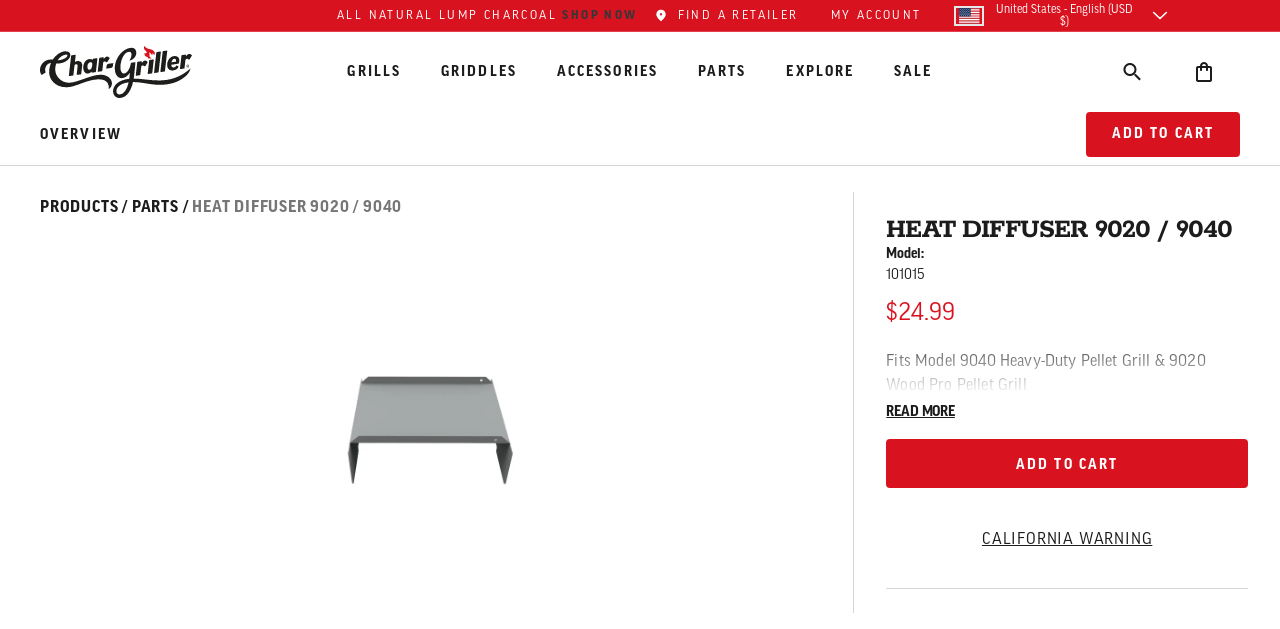

--- FILE ---
content_type: text/html; charset=utf-8
request_url: https://www.chargriller.com/products/pellet-grl-heat-diffuser
body_size: 58309
content:
<!doctype html>
<html class="no-js" lang="en">
  
  <head>
	<script src="//www.chargriller.com/cdn/shop/files/pandectes-rules.js?v=17067849717991463878"></script>
    

    <script>window.performance && window.performance.mark && window.performance.mark('shopify.content_for_header.start');</script><meta name="google-site-verification" content="K8VfzmTLdc3W5I7O1GKW6sGGeWaLi4cf0reeiUcdnqQ">
<meta id="shopify-digital-wallet" name="shopify-digital-wallet" content="/19602909/digital_wallets/dialog">
<meta name="shopify-checkout-api-token" content="542183568a8b825c7a1a42b0600f94a4">
<meta id="in-context-paypal-metadata" data-shop-id="19602909" data-venmo-supported="false" data-environment="production" data-locale="en_US" data-paypal-v4="true" data-currency="USD">
<link rel="alternate" type="application/json+oembed" href="https://www.chargriller.com/products/pellet-grl-heat-diffuser.oembed">
<script async="async" src="/checkouts/internal/preloads.js?locale=en-US"></script>
<link rel="preconnect" href="https://shop.app" crossorigin="anonymous">
<script async="async" src="https://shop.app/checkouts/internal/preloads.js?locale=en-US&shop_id=19602909" crossorigin="anonymous"></script>
<script id="shopify-features" type="application/json">{"accessToken":"542183568a8b825c7a1a42b0600f94a4","betas":["rich-media-storefront-analytics"],"domain":"www.chargriller.com","predictiveSearch":true,"shopId":19602909,"locale":"en"}</script>
<script>var Shopify = Shopify || {};
Shopify.shop = "char-griller.myshopify.com";
Shopify.locale = "en";
Shopify.currency = {"active":"USD","rate":"1.0"};
Shopify.country = "US";
Shopify.theme = {"name":"char-griller-shopify\/main","id":129598029877,"schema_name":"Char-Griller 2023","schema_version":"2.1.0","theme_store_id":null,"role":"main"};
Shopify.theme.handle = "null";
Shopify.theme.style = {"id":null,"handle":null};
Shopify.cdnHost = "www.chargriller.com/cdn";
Shopify.routes = Shopify.routes || {};
Shopify.routes.root = "/";</script>
<script type="module">!function(o){(o.Shopify=o.Shopify||{}).modules=!0}(window);</script>
<script>!function(o){function n(){var o=[];function n(){o.push(Array.prototype.slice.apply(arguments))}return n.q=o,n}var t=o.Shopify=o.Shopify||{};t.loadFeatures=n(),t.autoloadFeatures=n()}(window);</script>
<script>
  window.ShopifyPay = window.ShopifyPay || {};
  window.ShopifyPay.apiHost = "shop.app\/pay";
  window.ShopifyPay.redirectState = null;
</script>
<script id="shop-js-analytics" type="application/json">{"pageType":"product"}</script>
<script defer="defer" async type="module" src="//www.chargriller.com/cdn/shopifycloud/shop-js/modules/v2/client.init-shop-cart-sync_C5BV16lS.en.esm.js"></script>
<script defer="defer" async type="module" src="//www.chargriller.com/cdn/shopifycloud/shop-js/modules/v2/chunk.common_CygWptCX.esm.js"></script>
<script type="module">
  await import("//www.chargriller.com/cdn/shopifycloud/shop-js/modules/v2/client.init-shop-cart-sync_C5BV16lS.en.esm.js");
await import("//www.chargriller.com/cdn/shopifycloud/shop-js/modules/v2/chunk.common_CygWptCX.esm.js");

  window.Shopify.SignInWithShop?.initShopCartSync?.({"fedCMEnabled":true,"windoidEnabled":true});

</script>
<script>
  window.Shopify = window.Shopify || {};
  if (!window.Shopify.featureAssets) window.Shopify.featureAssets = {};
  window.Shopify.featureAssets['shop-js'] = {"shop-cart-sync":["modules/v2/client.shop-cart-sync_ZFArdW7E.en.esm.js","modules/v2/chunk.common_CygWptCX.esm.js"],"init-fed-cm":["modules/v2/client.init-fed-cm_CmiC4vf6.en.esm.js","modules/v2/chunk.common_CygWptCX.esm.js"],"shop-button":["modules/v2/client.shop-button_tlx5R9nI.en.esm.js","modules/v2/chunk.common_CygWptCX.esm.js"],"shop-cash-offers":["modules/v2/client.shop-cash-offers_DOA2yAJr.en.esm.js","modules/v2/chunk.common_CygWptCX.esm.js","modules/v2/chunk.modal_D71HUcav.esm.js"],"init-windoid":["modules/v2/client.init-windoid_sURxWdc1.en.esm.js","modules/v2/chunk.common_CygWptCX.esm.js"],"shop-toast-manager":["modules/v2/client.shop-toast-manager_ClPi3nE9.en.esm.js","modules/v2/chunk.common_CygWptCX.esm.js"],"init-shop-email-lookup-coordinator":["modules/v2/client.init-shop-email-lookup-coordinator_B8hsDcYM.en.esm.js","modules/v2/chunk.common_CygWptCX.esm.js"],"init-shop-cart-sync":["modules/v2/client.init-shop-cart-sync_C5BV16lS.en.esm.js","modules/v2/chunk.common_CygWptCX.esm.js"],"avatar":["modules/v2/client.avatar_BTnouDA3.en.esm.js"],"pay-button":["modules/v2/client.pay-button_FdsNuTd3.en.esm.js","modules/v2/chunk.common_CygWptCX.esm.js"],"init-customer-accounts":["modules/v2/client.init-customer-accounts_DxDtT_ad.en.esm.js","modules/v2/client.shop-login-button_C5VAVYt1.en.esm.js","modules/v2/chunk.common_CygWptCX.esm.js","modules/v2/chunk.modal_D71HUcav.esm.js"],"init-shop-for-new-customer-accounts":["modules/v2/client.init-shop-for-new-customer-accounts_ChsxoAhi.en.esm.js","modules/v2/client.shop-login-button_C5VAVYt1.en.esm.js","modules/v2/chunk.common_CygWptCX.esm.js","modules/v2/chunk.modal_D71HUcav.esm.js"],"shop-login-button":["modules/v2/client.shop-login-button_C5VAVYt1.en.esm.js","modules/v2/chunk.common_CygWptCX.esm.js","modules/v2/chunk.modal_D71HUcav.esm.js"],"init-customer-accounts-sign-up":["modules/v2/client.init-customer-accounts-sign-up_CPSyQ0Tj.en.esm.js","modules/v2/client.shop-login-button_C5VAVYt1.en.esm.js","modules/v2/chunk.common_CygWptCX.esm.js","modules/v2/chunk.modal_D71HUcav.esm.js"],"shop-follow-button":["modules/v2/client.shop-follow-button_Cva4Ekp9.en.esm.js","modules/v2/chunk.common_CygWptCX.esm.js","modules/v2/chunk.modal_D71HUcav.esm.js"],"checkout-modal":["modules/v2/client.checkout-modal_BPM8l0SH.en.esm.js","modules/v2/chunk.common_CygWptCX.esm.js","modules/v2/chunk.modal_D71HUcav.esm.js"],"lead-capture":["modules/v2/client.lead-capture_Bi8yE_yS.en.esm.js","modules/v2/chunk.common_CygWptCX.esm.js","modules/v2/chunk.modal_D71HUcav.esm.js"],"shop-login":["modules/v2/client.shop-login_D6lNrXab.en.esm.js","modules/v2/chunk.common_CygWptCX.esm.js","modules/v2/chunk.modal_D71HUcav.esm.js"],"payment-terms":["modules/v2/client.payment-terms_CZxnsJam.en.esm.js","modules/v2/chunk.common_CygWptCX.esm.js","modules/v2/chunk.modal_D71HUcav.esm.js"]};
</script>
<script>(function() {
  var isLoaded = false;
  function asyncLoad() {
    if (isLoaded) return;
    isLoaded = true;
    var urls = ["https:\/\/shopify.covet.pics\/covet-pics-widget-inject.js?shop=char-griller.myshopify.com","https:\/\/iis.intercom.io\/widget.js?shop=char-griller.myshopify.com","https:\/\/static.klaviyo.com\/onsite\/js\/klaviyo.js?company_id=QJxWkz\u0026shop=char-griller.myshopify.com","https:\/\/d5zu2f4xvqanl.cloudfront.net\/42\/fe\/loader_2.js?shop=char-griller.myshopify.com","\/\/cdn.shopify.com\/proxy\/c745b2b89df9a970e86398b61acfe43bfe73bb0af145c19af4b530c2d07d42fe\/apps.bazaarvoice.com\/deployments\/Char-Griller\/main_site\/production\/en_US\/bv.js?shop=char-griller.myshopify.com\u0026sp-cache-control=cHVibGljLCBtYXgtYWdlPTkwMA","https:\/\/iis.intercom.io\/\/widget.js?shop=char-griller.myshopify.com","https:\/\/zoom.mgroupweb.com\/files\/zoom.js?shop=char-griller.myshopify.com"];
    for (var i = 0; i < urls.length; i++) {
      var s = document.createElement('script');
      s.type = 'text/javascript';
      s.async = true;
      s.src = urls[i];
      var x = document.getElementsByTagName('script')[0];
      x.parentNode.insertBefore(s, x);
    }
  };
  if(window.attachEvent) {
    window.attachEvent('onload', asyncLoad);
  } else {
    window.addEventListener('load', asyncLoad, false);
  }
})();</script>
<script id="__st">var __st={"a":19602909,"offset":-18000,"reqid":"1529b2a5-4542-4aee-af58-563d09c5b067-1768677668","pageurl":"www.chargriller.com\/products\/pellet-grl-heat-diffuser","u":"e18ceab62cb1","p":"product","rtyp":"product","rid":430549237797};</script>
<script>window.ShopifyPaypalV4VisibilityTracking = true;</script>
<script id="captcha-bootstrap">!function(){'use strict';const t='contact',e='account',n='new_comment',o=[[t,t],['blogs',n],['comments',n],[t,'customer']],c=[[e,'customer_login'],[e,'guest_login'],[e,'recover_customer_password'],[e,'create_customer']],r=t=>t.map((([t,e])=>`form[action*='/${t}']:not([data-nocaptcha='true']) input[name='form_type'][value='${e}']`)).join(','),a=t=>()=>t?[...document.querySelectorAll(t)].map((t=>t.form)):[];function s(){const t=[...o],e=r(t);return a(e)}const i='password',u='form_key',d=['recaptcha-v3-token','g-recaptcha-response','h-captcha-response',i],f=()=>{try{return window.sessionStorage}catch{return}},m='__shopify_v',_=t=>t.elements[u];function p(t,e,n=!1){try{const o=window.sessionStorage,c=JSON.parse(o.getItem(e)),{data:r}=function(t){const{data:e,action:n}=t;return t[m]||n?{data:e,action:n}:{data:t,action:n}}(c);for(const[e,n]of Object.entries(r))t.elements[e]&&(t.elements[e].value=n);n&&o.removeItem(e)}catch(o){console.error('form repopulation failed',{error:o})}}const l='form_type',E='cptcha';function T(t){t.dataset[E]=!0}const w=window,h=w.document,L='Shopify',v='ce_forms',y='captcha';let A=!1;((t,e)=>{const n=(g='f06e6c50-85a8-45c8-87d0-21a2b65856fe',I='https://cdn.shopify.com/shopifycloud/storefront-forms-hcaptcha/ce_storefront_forms_captcha_hcaptcha.v1.5.2.iife.js',D={infoText:'Protected by hCaptcha',privacyText:'Privacy',termsText:'Terms'},(t,e,n)=>{const o=w[L][v],c=o.bindForm;if(c)return c(t,g,e,D).then(n);var r;o.q.push([[t,g,e,D],n]),r=I,A||(h.body.append(Object.assign(h.createElement('script'),{id:'captcha-provider',async:!0,src:r})),A=!0)});var g,I,D;w[L]=w[L]||{},w[L][v]=w[L][v]||{},w[L][v].q=[],w[L][y]=w[L][y]||{},w[L][y].protect=function(t,e){n(t,void 0,e),T(t)},Object.freeze(w[L][y]),function(t,e,n,w,h,L){const[v,y,A,g]=function(t,e,n){const i=e?o:[],u=t?c:[],d=[...i,...u],f=r(d),m=r(i),_=r(d.filter((([t,e])=>n.includes(e))));return[a(f),a(m),a(_),s()]}(w,h,L),I=t=>{const e=t.target;return e instanceof HTMLFormElement?e:e&&e.form},D=t=>v().includes(t);t.addEventListener('submit',(t=>{const e=I(t);if(!e)return;const n=D(e)&&!e.dataset.hcaptchaBound&&!e.dataset.recaptchaBound,o=_(e),c=g().includes(e)&&(!o||!o.value);(n||c)&&t.preventDefault(),c&&!n&&(function(t){try{if(!f())return;!function(t){const e=f();if(!e)return;const n=_(t);if(!n)return;const o=n.value;o&&e.removeItem(o)}(t);const e=Array.from(Array(32),(()=>Math.random().toString(36)[2])).join('');!function(t,e){_(t)||t.append(Object.assign(document.createElement('input'),{type:'hidden',name:u})),t.elements[u].value=e}(t,e),function(t,e){const n=f();if(!n)return;const o=[...t.querySelectorAll(`input[type='${i}']`)].map((({name:t})=>t)),c=[...d,...o],r={};for(const[a,s]of new FormData(t).entries())c.includes(a)||(r[a]=s);n.setItem(e,JSON.stringify({[m]:1,action:t.action,data:r}))}(t,e)}catch(e){console.error('failed to persist form',e)}}(e),e.submit())}));const S=(t,e)=>{t&&!t.dataset[E]&&(n(t,e.some((e=>e===t))),T(t))};for(const o of['focusin','change'])t.addEventListener(o,(t=>{const e=I(t);D(e)&&S(e,y())}));const B=e.get('form_key'),M=e.get(l),P=B&&M;t.addEventListener('DOMContentLoaded',(()=>{const t=y();if(P)for(const e of t)e.elements[l].value===M&&p(e,B);[...new Set([...A(),...v().filter((t=>'true'===t.dataset.shopifyCaptcha))])].forEach((e=>S(e,t)))}))}(h,new URLSearchParams(w.location.search),n,t,e,['guest_login'])})(!0,!0)}();</script>
<script integrity="sha256-4kQ18oKyAcykRKYeNunJcIwy7WH5gtpwJnB7kiuLZ1E=" data-source-attribution="shopify.loadfeatures" defer="defer" src="//www.chargriller.com/cdn/shopifycloud/storefront/assets/storefront/load_feature-a0a9edcb.js" crossorigin="anonymous"></script>
<script crossorigin="anonymous" defer="defer" src="//www.chargriller.com/cdn/shopifycloud/storefront/assets/shopify_pay/storefront-65b4c6d7.js?v=20250812"></script>
<script data-source-attribution="shopify.dynamic_checkout.dynamic.init">var Shopify=Shopify||{};Shopify.PaymentButton=Shopify.PaymentButton||{isStorefrontPortableWallets:!0,init:function(){window.Shopify.PaymentButton.init=function(){};var t=document.createElement("script");t.src="https://www.chargriller.com/cdn/shopifycloud/portable-wallets/latest/portable-wallets.en.js",t.type="module",document.head.appendChild(t)}};
</script>
<script data-source-attribution="shopify.dynamic_checkout.buyer_consent">
  function portableWalletsHideBuyerConsent(e){var t=document.getElementById("shopify-buyer-consent"),n=document.getElementById("shopify-subscription-policy-button");t&&n&&(t.classList.add("hidden"),t.setAttribute("aria-hidden","true"),n.removeEventListener("click",e))}function portableWalletsShowBuyerConsent(e){var t=document.getElementById("shopify-buyer-consent"),n=document.getElementById("shopify-subscription-policy-button");t&&n&&(t.classList.remove("hidden"),t.removeAttribute("aria-hidden"),n.addEventListener("click",e))}window.Shopify?.PaymentButton&&(window.Shopify.PaymentButton.hideBuyerConsent=portableWalletsHideBuyerConsent,window.Shopify.PaymentButton.showBuyerConsent=portableWalletsShowBuyerConsent);
</script>
<script data-source-attribution="shopify.dynamic_checkout.cart.bootstrap">document.addEventListener("DOMContentLoaded",(function(){function t(){return document.querySelector("shopify-accelerated-checkout-cart, shopify-accelerated-checkout")}if(t())Shopify.PaymentButton.init();else{new MutationObserver((function(e,n){t()&&(Shopify.PaymentButton.init(),n.disconnect())})).observe(document.body,{childList:!0,subtree:!0})}}));
</script>
<link id="shopify-accelerated-checkout-styles" rel="stylesheet" media="screen" href="https://www.chargriller.com/cdn/shopifycloud/portable-wallets/latest/accelerated-checkout-backwards-compat.css" crossorigin="anonymous">
<style id="shopify-accelerated-checkout-cart">
        #shopify-buyer-consent {
  margin-top: 1em;
  display: inline-block;
  width: 100%;
}

#shopify-buyer-consent.hidden {
  display: none;
}

#shopify-subscription-policy-button {
  background: none;
  border: none;
  padding: 0;
  text-decoration: underline;
  font-size: inherit;
  cursor: pointer;
}

#shopify-subscription-policy-button::before {
  box-shadow: none;
}

      </style>

<script>window.performance && window.performance.mark && window.performance.mark('shopify.content_for_header.end');</script>

    





<meta charset="utf-8">
<meta http-equiv="X-UA-Compatible" content="IE=edge">
<meta name="viewport" content="width=device-width,initial-scale=1">
<meta name="theme-color" content="#e2231a">
<meta name="robots" content="max-image-preview:large">
<link rel="canonical" href="https://www.chargriller.com/products/pellet-grl-heat-diffuser">
<link rel="preconnect" href="https://cdn.shopify.com" crossorigin>






<link rel="icon" type="image/png" href="//www.chargriller.com/cdn/shop/files/fire-on.png?crop=center&height=32&v=1702478187&width=32">

<title>
  Heat Diffuser 9020 / 9040

  
- Char-Griller</title>



  <meta name="description" content="Replacement heat diffuser for Char-Griller® models 9040 Heavy-Duty Pellet Grill and 9020 Wood Pro™ Pellet Grill">




<meta property="og:site_name" content="Char-Griller">
<meta property="og:url" content="https://www.chargriller.com/products/pellet-grl-heat-diffuser">
<meta property="og:title" content="Heat Diffuser 9020 / 9040">
<meta property="og:type" content="product">
<meta property="og:description" content="Professional grills and smokers. Seriously hard working grills. "><meta property="og:image" content="http://www.chargriller.com/cdn/shop/products/101015-1.jpg?v=1762197947">
  <meta property="og:image:secure_url" content="https://www.chargriller.com/cdn/shop/products/101015-1.jpg?v=1762197947">
  <meta property="og:image:width" content="900">
  <meta property="og:image:height" content="900"><meta property="og:price:amount" content="24.99">
  <meta property="og:price:currency" content="USD"><meta name="twitter:site" content="@chargriller"><meta name="twitter:card" content="summary_large_image">
<meta name="twitter:title" content="Heat Diffuser 9020 / 9040">
<meta name="twitter:description" content="Professional grills and smokers. Seriously hard working grills. ">







<link rel="alternate" hreflang="x-default" href="https://www.chargriller.com/products/pellet-grl-heat-diffuser" />
<link rel="alternate" hreflang="de-DE" href="https://international.chargriller.com/de-eu/products/pellet-grl-heat-diffuser">
<link rel="alternate" hreflang="fr-DE" href="https://international.chargriller.com/fr-eu/products/pellet-grl-heat-diffuser">
<link rel="alternate" hreflang="nl-DE" href="https://international.chargriller.com/nl-eu/products/pellet-grl-heat-diffuser">
<link rel="alternate" hreflang="en-DE" href="https://international.chargriller.com/en-eu/products/pellet-grl-heat-diffuser">
<link rel="alternate" hreflang="de-FR" href="https://international.chargriller.com/de-eu/products/pellet-grl-heat-diffuser">
<link rel="alternate" hreflang="fr-FR" href="https://international.chargriller.com/fr-eu/products/pellet-grl-heat-diffuser">
<link rel="alternate" hreflang="nl-FR" href="https://international.chargriller.com/nl-eu/products/pellet-grl-heat-diffuser">
<link rel="alternate" hreflang="en-FR" href="https://international.chargriller.com/en-eu/products/pellet-grl-heat-diffuser">
<link rel="alternate" hreflang="de-NL" href="https://international.chargriller.com/de-eu/products/pellet-grl-heat-diffuser">
<link rel="alternate" hreflang="fr-NL" href="https://international.chargriller.com/fr-eu/products/pellet-grl-heat-diffuser">
<link rel="alternate" hreflang="nl-NL" href="https://international.chargriller.com/nl-eu/products/pellet-grl-heat-diffuser">
<link rel="alternate" hreflang="en-NL" href="https://international.chargriller.com/en-eu/products/pellet-grl-heat-diffuser">
<link rel="alternate" hreflang="da-DK" href="https://international.chargriller.com/da-dk/products/pellet-grl-heat-diffuser">
<link rel="alternate" hreflang="en-DK" href="https://international.chargriller.com/en-dk/products/pellet-grl-heat-diffuser">
<link rel="alternate" hreflang="nb-NO" href="https://international.chargriller.com/nb-no/products/pellet-grl-heat-diffuser">
<link rel="alternate" hreflang="en-NO" href="https://international.chargriller.com/en-no/products/pellet-grl-heat-diffuser">
<link rel="alternate" hreflang="es-ES" href="https://international.chargriller.com/es-es/products/pellet-grl-heat-diffuser">
<link rel="alternate" hreflang="en-ES" href="https://international.chargriller.com/en-es/products/pellet-grl-heat-diffuser">
<link rel="alternate" hreflang="sv-SE" href="https://international.chargriller.com/sv-se/products/pellet-grl-heat-diffuser">
<link rel="alternate" hreflang="en-SE" href="https://international.chargriller.com/en-se/products/pellet-grl-heat-diffuser">
<link rel="alternate" hreflang="it-IT" href="https://international.chargriller.com/it-it/products/pellet-grl-heat-diffuser">
<link rel="alternate" hreflang="en-GB" href="https://international.chargriller.com/products/pellet-grl-heat-diffuser">
<link rel="alternate" hreflang="en-US" href="https://www.chargriller.com/products/pellet-grl-heat-diffuser" />




  <script type="application/ld+json">
    {
      "@context": "http://schema.org",
      "@type": "Organization",
      "name": "Char-Griller","sameAs": [
        "https:\/\/twitter.com\/chargriller",
        "https:\/\/www.facebook.com\/chargriller\/",
        "",
        "https:\/\/www.instagram.com\/chargrillergrills\/",
        "",
        "",
        "https:\/\/www.youtube.com\/channel\/UCHeigUBeO7ldXQDngOOCIIg",
        ""
      ],
      "url": "https:\/\/www.chargriller.com"
    }
  </script>
<script>window.nfecShopVersion = '1768647490';window.nfecJsVersion = '449674';window.nfecCVersion = 75375</script>



    
    
<!-- Adobe - Good Web Pro -->
<link rel="preconnect" href="https://use.typekit.net" crossorigin>
<link rel="preload stylesheet" href="//www.chargriller.com/cdn/shop/t/55/assets/deferredFonts.css?v=146933279952007271581767717544" as="style">


<link rel="preload stylesheet" href="//www.chargriller.com/cdn/shop/t/55/assets/styles.css?v=14159024153505151531766432767" as="style">




<style>
  img[src^="https://insight.adsrvr.org/"],img[src^="https://ad.doubleclick.net/"] {
    display: none;
  }
  .skip-link {
    position: absolute;
    width: 1px;
    height: 1px;
    padding: 0;
    margin: -1px;
    overflow: hidden;
    clip: rect(0, 0, 0, 0);
    white-space: nowrap;
    border-width: 0;
  }
  .skip-link:focus {
    clip: auto;
    width: auto;
    height: auto;
    margin: 0;
    color: var(--theme-grey-800);
    background-color: var(--theme-brand-white);
    position: fixed;
    padding: 10px;
    z-index: 10000;
    border-radius: 5px;
    border: solid 2px var(--theme-grey-800);
    -webkit-transition: all 0.2s ease-in-out;
    transition: all 0.2s ease-in-out;
  }
  .tw-block {
    display: block;
  }

  .c-achievements-block__background:before{
    background:url("//www.chargriller.com/cdn/shop/t/55/assets/image-155.png?v=156768032218621525631767717541");
    background-size: cover;
    bottom: 5rem;
    content: "";
    display: block;
    left: 0;
    position: absolute;
    right: 0;
    top: 0;
  }

  .c-share iframe {
    displaye: none;
  }
    .tdf_bundle_message h2 {
    color: white !important;
    padding: 0.5rem !important;
    background-color: #d9121f !important;
  }
  .intercom-launcher22 {
    color: var(--theme-brand);
  }
  .intercom-launcher22:hover, .intercom-launcher22:focus {
    color: var(--theme-charcoal);
    text-decoration: underline;
    cursor: pointer;
  }
</style>




    
    

    
    
  <!-- BEGIN app block: shopify://apps/pandectes-gdpr/blocks/banner/58c0baa2-6cc1-480c-9ea6-38d6d559556a -->
  
    
      <!-- TCF is active, scripts are loaded above -->
      
        <script>
          if (!window.PandectesRulesSettings) {
            window.PandectesRulesSettings = ;
            const rulesScript = document.createElement('script');
            window.PandectesRulesSettings.auto = true;
            rulesScript.src = "https://cdn.shopify.com/extensions/019bcaca-2a7e-799d-b8a2-db0246deb318/gdpr-226/assets/pandectes-rules.js";
            const firstChild = document.head.firstChild;
            document.head.insertBefore(rulesScript, firstChild);
          }
        </script>
      
      <script>
        
          window.PandectesSettings = {"store":{"id":19602909,"plan":"premium","theme":"char-griller-shopify/main","primaryLocale":"en","adminMode":false,"headless":false,"storefrontRootDomain":"","checkoutRootDomain":"","storefrontAccessToken":"","useGeolocation":false},"tsPublished":1768425296,"declaration":{"showPurpose":false,"showProvider":false,"showDateGenerated":false},"language":{"unpublished":[],"languageMode":"Single","fallbackLanguage":"en","languageDetection":"browser","languagesSupported":[]},"texts":{"managed":{"headerText":{"en":"We respect your privacy"},"consentText":{"en":"This website uses cookies to ensure you get the best experience. The collection, sharing, and use of personal data can be used for personalization of ads."},"linkText":{"en":"Privacy Policy"},"imprintText":{"en":"Imprint"},"googleLinkText":{"en":"Google's Privacy Terms"},"allowButtonText":{"en":"Accept"},"denyButtonText":{"en":"Decline"},"dismissButtonText":{"en":"Ok"},"leaveSiteButtonText":{"en":"Leave this site"},"preferencesButtonText":{"en":"Preferences"},"cookiePolicyText":{"en":"Cookie policy"},"preferencesPopupTitleText":{"en":"Manage consent preferences"},"preferencesPopupIntroText":{"en":"We use cookies to optimize website functionality, analyze the performance, and provide personalized experience to you. Some cookies are essential to make the website operate and function correctly. Those cookies cannot be disabled. In this window you can manage your preference of cookies."},"preferencesPopupSaveButtonText":{"en":"Save preferences"},"preferencesPopupCloseButtonText":{"en":"Close"},"preferencesPopupAcceptAllButtonText":{"en":"Accept all"},"preferencesPopupRejectAllButtonText":{"en":"Reject all"},"cookiesDetailsText":{"en":"Cookies details"},"preferencesPopupAlwaysAllowedText":{"en":"Always allowed"},"accessSectionParagraphText":{"en":"You have the right to request access to your data at any time."},"accessSectionTitleText":{"en":"Data portability"},"accessSectionAccountInfoActionText":{"en":"Personal data"},"accessSectionDownloadReportActionText":{"en":"Request export"},"accessSectionGDPRRequestsActionText":{"en":"Data subject requests"},"accessSectionOrdersRecordsActionText":{"en":"Orders"},"rectificationSectionParagraphText":{"en":"You have the right to request your data to be updated whenever you think it is appropriate."},"rectificationSectionTitleText":{"en":"Data Rectification"},"rectificationCommentPlaceholder":{"en":"Describe what you want to be updated"},"rectificationCommentValidationError":{"en":"Comment is required"},"rectificationSectionEditAccountActionText":{"en":"Request an update"},"erasureSectionTitleText":{"en":"Right to be forgotten"},"erasureSectionParagraphText":{"en":"You have the right to ask all your data to be erased. After that, you will no longer be able to access your account. Please be aware it may take up to 6 months from the date of your last order for full erasure."},"erasureSectionRequestDeletionActionText":{"en":"Request personal data deletion"},"consentDate":{"en":"Consent date"},"consentId":{"en":"Consent ID"},"consentSectionChangeConsentActionText":{"en":"Change consent preference"},"consentSectionConsentedText":{"en":"You consented to the cookies policy of this website on"},"consentSectionNoConsentText":{"en":"You have not consented to the cookies policy of this website."},"consentSectionTitleText":{"en":"Your cookie consent"},"consentStatus":{"en":"Consent preference"},"confirmationFailureMessage":{"en":"Your request was not verified. Please try again and if problem persists, contact store owner for assistance"},"confirmationFailureTitle":{"en":"A problem occurred"},"confirmationSuccessMessage":{"en":"We will soon get back to you as to your request."},"confirmationSuccessTitle":{"en":"Your request is verified"},"guestsSupportEmailFailureMessage":{"en":"Your request was not submitted. Please try again and if problem persists, contact store owner for assistance."},"guestsSupportEmailFailureTitle":{"en":"A problem occurred"},"guestsSupportEmailPlaceholder":{"en":"E-mail address"},"guestsSupportEmailSuccessMessage":{"en":"If you are registered as a customer of this store, you will soon receive an email with instructions on how to proceed."},"guestsSupportEmailSuccessTitle":{"en":"Thank you for your request"},"guestsSupportEmailValidationError":{"en":"Email is not valid"},"guestsSupportInfoText":{"en":"Please login with your customer account to further proceed."},"submitButton":{"en":"Submit"},"submittingButton":{"en":"Submitting..."},"cancelButton":{"en":"Cancel"},"declIntroText":{"en":"We use cookies to optimize website functionality, analyze the performance, and provide personalized experience to you. Some cookies are essential to make the website operate and function correctly. Those cookies cannot be disabled. In this window you can manage your preference of cookies."},"declName":{"en":"Name"},"declPurpose":{"en":"Purpose"},"declType":{"en":"Type"},"declRetention":{"en":"Retention"},"declProvider":{"en":"Provider"},"declFirstParty":{"en":"First-party"},"declThirdParty":{"en":"Third-party"},"declSeconds":{"en":"seconds"},"declMinutes":{"en":"minutes"},"declHours":{"en":"hours"},"declWeeks":{"en":"week(s)"},"declDays":{"en":"days"},"declMonths":{"en":"months"},"declYears":{"en":"years"},"declSession":{"en":"Session"},"declDomain":{"en":"Domain"},"declPath":{"en":"Path"}},"categories":{"strictlyNecessaryCookiesTitleText":{"en":"Strictly necessary cookies"},"strictlyNecessaryCookiesDescriptionText":{"en":"These cookies are essential in order to enable you to move around the website and use its features, such as accessing secure areas of the website. The website cannot function properly without these cookies."},"functionalityCookiesTitleText":{"en":"Functional cookies"},"functionalityCookiesDescriptionText":{"en":"These cookies enable the site to provide enhanced functionality and personalisation. They may be set by us or by third party providers whose services we have added to our pages. If you do not allow these cookies then some or all of these services may not function properly."},"performanceCookiesTitleText":{"en":"Performance cookies"},"performanceCookiesDescriptionText":{"en":"These cookies enable us to monitor and improve the performance of our website. For example, they allow us to count visits, identify traffic sources and see which parts of the site are most popular."},"targetingCookiesTitleText":{"en":"Targeting cookies"},"targetingCookiesDescriptionText":{"en":"These cookies may be set through our site by our advertising partners. They may be used by those companies to build a profile of your interests and show you relevant adverts on other sites.    They do not store directly personal information, but are based on uniquely identifying your browser and internet device. If you do not allow these cookies, you will experience less targeted advertising."},"unclassifiedCookiesTitleText":{"en":"Unclassified cookies"},"unclassifiedCookiesDescriptionText":{"en":"Unclassified cookies are cookies that we are in the process of classifying, together with the providers of individual cookies."}},"auto":{}},"library":{"previewMode":false,"fadeInTimeout":0,"defaultBlocked":-1,"showLink":true,"showImprintLink":false,"showGoogleLink":true,"enabled":true,"cookie":{"expiryDays":365,"secure":true,"domain":""},"dismissOnScroll":false,"dismissOnWindowClick":false,"dismissOnTimeout":false,"palette":{"popup":{"background":"#F2EBED","backgroundForCalculations":{"a":1,"b":237,"g":235,"r":242},"text":"#000000"},"button":{"background":"#CE0E2D","backgroundForCalculations":{"a":1,"b":45,"g":14,"r":206},"text":"#FFFFFF","textForCalculation":{"a":1,"b":255,"g":255,"r":255},"border":"transparent"}},"content":{"href":"/pages/privacy-policy","imprintHref":"/","close":"&#10005;","target":"","logo":""},"window":"<div role=\"dialog\" aria-label=\"{{header}}\" aria-describedby=\"cookieconsent:desc\" id=\"pandectes-banner\" class=\"cc-window-wrapper cc-bottom-wrapper\"><div class=\"pd-cookie-banner-window cc-window {{classes}}\">{{children}}</div></div>","compliance":{"custom":"<div class=\"cc-compliance cc-highlight\">{{leave}}{{preferences}}{{allow}}{{deny}}</div>"},"type":"custom","layouts":{"basic":"{{messagelink}}{{compliance}}"},"position":"bottom","theme":"block","revokable":true,"animateRevokable":false,"revokableReset":false,"revokableLogoUrl":"https://char-griller.myshopify.com/cdn/shop/files/pandectes-reopen-logo.png","revokablePlacement":"bottom-left","revokableMarginHorizontal":10,"revokableMarginVertical":65,"static":false,"autoAttach":true,"hasTransition":true,"blacklistPage":[""],"elements":{"close":"<button aria-label=\"Close\" type=\"button\" class=\"cc-close\">{{close}}</button>","dismiss":"<button type=\"button\" class=\"cc-btn cc-btn-decision cc-dismiss\">{{dismiss}}</button>","allow":"<button type=\"button\" class=\"cc-btn cc-btn-decision cc-allow\">{{allow}}</button>","deny":"<button type=\"button\" class=\"cc-btn cc-btn-decision cc-deny\">{{deny}}</button>","preferences":"<button type=\"button\" class=\"cc-btn cc-settings\" aria-controls=\"pd-cp-preferences\" onclick=\"Pandectes.fn.openPreferences()\">{{preferences}}</button>"}},"geolocation":{"brOnly":false,"caOnly":false,"euOnly":false},"dsr":{"guestsSupport":true,"accessSectionDownloadReportAuto":false},"banner":{"resetTs":1660681119,"extraCss":"        .cc-banner-logo {max-width: 24em!important;}    @media(min-width: 768px) {.cc-window.cc-floating{max-width: 24em!important;width: 24em!important;}}    .cc-message, .pd-cookie-banner-window .cc-header, .cc-logo {text-align: left}    .cc-window-wrapper{z-index: 2147483647;}    .cc-window{z-index: 2147483647;font-family: inherit;}    .pd-cookie-banner-window .cc-header{font-family: inherit;}    .pd-cp-ui{font-family: inherit; background-color: #F2EBED;color:#000000;}    button.pd-cp-btn, a.pd-cp-btn{background-color:#CE0E2D;color:#FFFFFF!important;}    input + .pd-cp-preferences-slider{background-color: rgba(0, 0, 0, 0.3)}    .pd-cp-scrolling-section::-webkit-scrollbar{background-color: rgba(0, 0, 0, 0.3)}    input:checked + .pd-cp-preferences-slider{background-color: rgba(0, 0, 0, 1)}    .pd-cp-scrolling-section::-webkit-scrollbar-thumb {background-color: rgba(0, 0, 0, 1)}    .pd-cp-ui-close{color:#000000;}    .pd-cp-preferences-slider:before{background-color: #F2EBED}    .pd-cp-title:before {border-color: #000000!important}    .pd-cp-preferences-slider{background-color:#000000}    .pd-cp-toggle{color:#000000!important}    @media(max-width:699px) {.pd-cp-ui-close-top svg {fill: #000000}}    .pd-cp-toggle:hover,.pd-cp-toggle:visited,.pd-cp-toggle:active{color:#000000!important}    .pd-cookie-banner-window {box-shadow: 0 0 18px rgb(0 0 0 / 20%);}  .pd-section .pd-input-field,.pd-section button { border: 2px solid var(--theme-grey-400);margin-bottom: 10px; padding: 0.25rem .5rem;border-radius: 0.25rem;}.pd-section .pd-action-link {color: var(--theme-brand);}.pd-section .pd-input-field,.pd-section button { border: 2px solid var(--theme-grey-300);margin-bottom: 10px; padding: 0.25rem .5rem;border-radius: 0.25rem;}.pd-section .pd-action-link {border: none;padding: 0;}","customJavascript":{},"showPoweredBy":false,"logoHeight":40,"revokableTrigger":false,"hybridStrict":true,"cookiesBlockedByDefault":"7","isActive":true,"implicitSavePreferences":false,"cookieIcon":true,"blockBots":false,"showCookiesDetails":true,"hasTransition":true,"blockingPage":false,"showOnlyLandingPage":false,"leaveSiteUrl":"https://www.google.com","linkRespectStoreLang":false},"cookies":{"0":[{"name":"_tracking_consent","type":"http","domain":".chargriller.com","path":"/","provider":"Shopify","firstParty":false,"retention":"1 year(s)","session":false,"expires":1,"unit":"declYears","purpose":{"en":"Tracking preferences."}},{"name":"currency","type":"http","domain":".www.chargriller.com","path":"/","provider":"Shopify","firstParty":true,"retention":"1 year(s)","session":false,"expires":1,"unit":"declYears","purpose":{"en":"Customize localization"}},{"name":"cart_currency","type":"http","domain":"www.chargriller.com","path":"/","provider":"Shopify","firstParty":true,"retention":"14 day(s)","session":false,"expires":14,"unit":"declDays","purpose":{"en":"The cookie is necessary for the secure checkout and payment function on the website. This function is provided by shopify.com."}},{"name":"shopify_pay_redirect","type":"http","domain":"www.chargriller.com","path":"/","provider":"Shopify","firstParty":true,"retention":"59 minute(s)","session":false,"expires":59,"unit":"declMinutes","purpose":{"en":"The cookie is necessary for the secure checkout and payment function on the website. This function is provided by shopify.com."}},{"name":"secure_customer_sig","type":"http","domain":"www.chargriller.com","path":"/","provider":"Shopify","firstParty":true,"retention":"1 year(s)","session":false,"expires":1,"unit":"declYears","purpose":{"en":"Used in connection with customer login."}},{"name":"localization","type":"http","domain":"www.chargriller.com","path":"/","provider":"Shopify","firstParty":true,"retention":"1 year(s)","session":false,"expires":1,"unit":"declYears","purpose":{"en":"Retain language preference"}},{"name":"_secure_session_id","type":"http","domain":"www.chargriller.com","path":"/","provider":"Shopify","firstParty":true,"retention":"24 hour(s)","session":false,"expires":24,"unit":"declHours","purpose":{"en":"Used in connection with navigation through a storefront."}},{"name":"cart_sig","type":"http","domain":"www.chargriller.com","path":"/","provider":"Shopify","firstParty":true,"retention":"14 day(s)","session":false,"expires":14,"unit":"declDays","purpose":{"en":"Shopify analytics."}},{"name":"cart_ts","type":"http","domain":"www.chargriller.com","path":"/","provider":"Shopify","firstParty":true,"retention":"14 day(s)","session":false,"expires":14,"unit":"declDays","purpose":{"en":"Used in connection with checkout."}},{"name":"cart","type":"http","domain":"www.chargriller.com","path":"/","provider":"Shopify","firstParty":true,"retention":"14 day(s)","session":false,"expires":14,"unit":"declDays","purpose":{"en":"Necessary for the shopping cart functionality on the website."}},{"name":"cart_ver","type":"http","domain":"www.chargriller.com","path":"/","provider":"Shopify","firstParty":true,"retention":"14 day(s)","session":false,"expires":14,"unit":"declDays","purpose":{"en":"Used in connection with shopping cart."}},{"name":"_shopify_country","type":"http","domain":"www.chargriller.com","path":"/","provider":"Shopify","firstParty":true,"retention":"1 day(s)","session":false,"expires":1,"unit":"declDays","purpose":{"en":"Cookie is placed by Shopify to store location data."}},{"name":"_shopify_m","type":"http","domain":".chargriller.com","path":"/","provider":"Shopify","firstParty":false,"retention":"1 year(s)","session":false,"expires":1,"unit":"declYears","purpose":{"en":"Used for managing customer privacy settings."}},{"name":"_shopify_tm","type":"http","domain":".chargriller.com","path":"/","provider":"Shopify","firstParty":false,"retention":"30 minute(s)","session":false,"expires":30,"unit":"declMinutes","purpose":{"en":"Used for managing customer privacy settings."}},{"name":"_shopify_tw","type":"http","domain":".chargriller.com","path":"/","provider":"Shopify","firstParty":false,"retention":"14 day(s)","session":false,"expires":14,"unit":"declDays","purpose":{"en":"Used for managing customer privacy settings."}},{"name":"_storefront_u","type":"http","domain":"www.chargriller.com","path":"/","provider":"Shopify","firstParty":true,"retention":"1 minute(s)","session":false,"expires":1,"unit":"declMinutes","purpose":{"en":"Used to facilitate updating customer account information."}},{"name":"c","type":"http","domain":"www.chargriller.com","path":"/","provider":"Shopify","firstParty":true,"retention":"1 year(s)","session":false,"expires":1,"unit":"declYears","purpose":{"en":"Used in connection with checkout."}},{"name":"checkout","type":"http","domain":"www.chargriller.com","path":"/","provider":"Shopify","firstParty":true,"retention":"28 day(s)","session":false,"expires":28,"unit":"declDays","purpose":{"en":"Used in connection with checkout."}},{"name":"checkout_session_lookup","type":"http","domain":"www.chargriller.com","path":"/","provider":"Shopify","firstParty":true,"retention":"21 day(s)","session":false,"expires":21,"unit":"declDays","purpose":{"en":"Used in connection with checkout."}},{"name":"checkout_token","type":"http","domain":"www.chargriller.com","path":"/","provider":"Shopify","firstParty":true,"retention":"21 day(s)","session":false,"expires":21,"unit":"declDays","purpose":{"en":"Used in connection with checkout."}},{"name":"dynamic_checkout_shown_on_cart","type":"http","domain":"www.chargriller.com","path":"/","provider":"Shopify","firstParty":true,"retention":"30 minute(s)","session":false,"expires":30,"unit":"declMinutes","purpose":{"en":"Used in connection with checkout."}},{"name":"hide_shopify_pay_for_checkout","type":"http","domain":"www.chargriller.com","path":"/","provider":"Shopify","firstParty":true,"retention":"Session","session":true,"expires":1,"unit":"declDays","purpose":{"en":"Used in connection with checkout."}},{"name":"keep_alive","type":"http","domain":"www.chargriller.com","path":"/","provider":"Shopify","firstParty":true,"retention":"14 day(s)","session":false,"expires":14,"unit":"declDays","purpose":{"en":"Used in connection with buyer localization."}},{"name":"previous_step","type":"http","domain":"www.chargriller.com","path":"/","provider":"Shopify","firstParty":true,"retention":"1 year(s)","session":false,"expires":1,"unit":"declYears","purpose":{"en":"Used in connection with checkout."}},{"name":"remember_me","type":"http","domain":"www.chargriller.com","path":"/","provider":"Shopify","firstParty":true,"retention":"1 year(s)","session":false,"expires":1,"unit":"declYears","purpose":{"en":"Used in connection with checkout."}},{"name":"shopify_pay","type":"http","domain":"www.chargriller.com","path":"/","provider":"Shopify","firstParty":true,"retention":"1 year(s)","session":false,"expires":1,"unit":"declYears","purpose":{"en":"Used in connection with checkout."}},{"name":"storefront_digest","type":"http","domain":"www.chargriller.com","path":"/","provider":"Shopify","firstParty":true,"retention":"2 year(s)","session":false,"expires":2,"unit":"declYears","purpose":{"en":"Used in connection with customer login."}},{"name":"tracked_start_checkout","type":"http","domain":"www.chargriller.com","path":"/","provider":"Shopify","firstParty":true,"retention":"1 year(s)","session":false,"expires":1,"unit":"declYears","purpose":{"en":"Used in connection with checkout."}},{"name":"_pandectes_gdpr","type":"http","domain":"www.chargriller.com","path":"/","provider":"Pandectes","firstParty":true,"retention":"1 year(s)","session":false,"expires":1,"unit":"declYears","purpose":{"en":"Used for the functionality of the cookies consent banner."}},{"name":"c","type":"http","domain":".bidswitch.net","path":"/","provider":"shopify","firstParty":false,"retention":"1 year(s)","session":false,"expires":1,"unit":"declYears","purpose":{"en":"Used in connection with checkout."}},{"name":"_ab","type":"http","domain":"char-griller.myshopify.com","path":"/","provider":"Shopify","firstParty":false,"retention":"1 day(s)","session":false,"expires":1,"unit":"declDays","purpose":{"en":"Used in connection with access to admin."}},{"name":"master_device_id","type":"http","domain":"char-griller.myshopify.com","path":"/","provider":"Shopify","firstParty":false,"retention":"2 year(s)","session":false,"expires":2,"unit":"declYears","purpose":{"en":"Used in connection with merchant login."}},{"name":"et_nf_plo","type":"html_local","domain":"https://www.chargriller.com","path":"/","provider":"Shopify","firstParty":true,"retention":"Local Storage","session":false,"expires":0,"unit":"declDays","purpose":{"en":""}},{"name":"et_nf_tver","type":"html_local","domain":"https://www.chargriller.com","path":"/","provider":"Shopify","firstParty":true,"retention":"Local Storage","session":false,"expires":0,"unit":"declDays","purpose":{"en":""}},{"name":"nf_rfmf","type":"html_local","domain":"https://www.chargriller.com","path":"/","provider":"Shopify","firstParty":true,"retention":"Local Storage","session":false,"expires":0,"unit":"declDays","purpose":{"en":""}},{"name":"nf_jsv","type":"html_local","domain":"https://www.chargriller.com","path":"/","provider":"Shopify","firstParty":true,"retention":"Local Storage","session":false,"expires":0,"unit":"declDays","purpose":{"en":""}},{"name":"et_nf_prm","type":"html_local","domain":"https://www.chargriller.com","path":"/","provider":"Shopify","firstParty":true,"retention":"Local Storage","session":false,"expires":0,"unit":"declDays","purpose":{"en":""}},{"name":"nf_sver","type":"html_local","domain":"https://www.chargriller.com","path":"/","provider":"Shopify","firstParty":true,"retention":"Local Storage","session":false,"expires":0,"unit":"declDays","purpose":{"en":""}},{"name":"et_nf_cc","type":"html_local","domain":"https://www.chargriller.com","path":"/","provider":"Shopify","firstParty":true,"retention":"Local Storage","session":false,"expires":0,"unit":"declDays","purpose":{"en":""}},{"name":"et_nf_rfm","type":"html_local","domain":"https://www.chargriller.com","path":"/","provider":"Shopify","firstParty":true,"retention":"Local Storage","session":false,"expires":0,"unit":"declDays","purpose":{"en":""}},{"name":"et_nf_jsv","type":"html_local","domain":"https://www.chargriller.com","path":"/","provider":"Shopify","firstParty":true,"retention":"Local Storage","session":false,"expires":0,"unit":"declDays","purpose":{"en":""}},{"name":"nf_cc","type":"html_local","domain":"https://www.chargriller.com","path":"/","provider":"Shopify","firstParty":true,"retention":"Local Storage","session":false,"expires":0,"unit":"declDays","purpose":{"en":""}},{"name":"et_nf_ses","type":"html_local","domain":"https://www.chargriller.com","path":"/","provider":"Shopify","firstParty":true,"retention":"Local Storage","session":false,"expires":0,"unit":"declDays","purpose":{"en":""}},{"name":"nf_prm","type":"html_local","domain":"https://www.chargriller.com","path":"/","provider":"Shopify","firstParty":true,"retention":"Local Storage","session":false,"expires":0,"unit":"declDays","purpose":{"en":""}},{"name":"nf_cart","type":"html_local","domain":"https://www.chargriller.com","path":"/","provider":"Shopify","firstParty":true,"retention":"Local Storage","session":false,"expires":0,"unit":"declDays","purpose":{"en":""}},{"name":"nf_bun","type":"html_local","domain":"https://www.chargriller.com","path":"/","provider":"Shopify","firstParty":true,"retention":"Local Storage","session":false,"expires":0,"unit":"declDays","purpose":{"en":""}},{"name":"et_nf_sver","type":"html_local","domain":"https://www.chargriller.com","path":"/","provider":"Shopify","firstParty":true,"retention":"Local Storage","session":false,"expires":0,"unit":"declDays","purpose":{"en":""}},{"name":"et_nf_rfmf","type":"html_local","domain":"https://www.chargriller.com","path":"/","provider":"Shopify","firstParty":true,"retention":"Local Storage","session":false,"expires":0,"unit":"declDays","purpose":{"en":""}},{"name":"et_nf_bun","type":"html_local","domain":"https://www.chargriller.com","path":"/","provider":"Shopify","firstParty":true,"retention":"Local Storage","session":false,"expires":0,"unit":"declDays","purpose":{"en":""}},{"name":"nf_tver","type":"html_local","domain":"https://www.chargriller.com","path":"/","provider":"Shopify","firstParty":true,"retention":"Local Storage","session":false,"expires":0,"unit":"declDays","purpose":{"en":""}},{"name":"et_nf_mcf","type":"html_local","domain":"https://www.chargriller.com","path":"/","provider":"Shopify","firstParty":true,"retention":"Local Storage","session":false,"expires":0,"unit":"declDays","purpose":{"en":""}},{"name":"nf_plo","type":"html_local","domain":"https://www.chargriller.com","path":"/","provider":"Shopify","firstParty":true,"retention":"Local Storage","session":false,"expires":0,"unit":"declDays","purpose":{"en":""}},{"name":"nf_ses","type":"html_local","domain":"https://www.chargriller.com","path":"/","provider":"Shopify","firstParty":true,"retention":"Local Storage","session":false,"expires":0,"unit":"declDays","purpose":{"en":""}},{"name":"et_nf_recent_v","type":"html_local","domain":"https://www.chargriller.com","path":"/","provider":"Shopify","firstParty":true,"retention":"Local Storage","session":false,"expires":0,"unit":"declDays","purpose":{"en":""}},{"name":"nf_rfm","type":"html_local","domain":"https://www.chargriller.com","path":"/","provider":"Shopify","firstParty":true,"retention":"Local Storage","session":false,"expires":0,"unit":"declDays","purpose":{"en":""}},{"name":"et_nf_cart","type":"html_local","domain":"https://www.chargriller.com","path":"/","provider":"Shopify","firstParty":true,"retention":"Local Storage","session":false,"expires":0,"unit":"declDays","purpose":{"en":""}},{"name":"nf_mcf","type":"html_local","domain":"https://www.chargriller.com","path":"/","provider":"Shopify","firstParty":true,"retention":"Local Storage","session":false,"expires":0,"unit":"declDays","purpose":{"en":""}},{"name":"nf_recent_v","type":"html_local","domain":"https://www.chargriller.com","path":"/","provider":"Shopify","firstParty":true,"retention":"Local Storage","session":false,"expires":0,"unit":"declDays","purpose":{"en":""}},{"name":"et_nf_c_product","type":"html_local","domain":"https://www.chargriller.com","path":"/","provider":"Shopify","firstParty":true,"retention":"Local Storage","session":false,"expires":0,"unit":"declDays","purpose":{"en":""}},{"name":"nf_c_product","type":"html_local","domain":"https://www.chargriller.com","path":"/","provider":"Shopify","firstParty":true,"retention":"Local Storage","session":false,"expires":0,"unit":"declDays","purpose":{"en":""}},{"name":"_cmp_a","type":"http","domain":".chargriller.com","path":"/","provider":"Shopify","firstParty":true,"retention":"2 day(s)","session":false,"expires":2,"unit":"declDays","purpose":{"en":"Used for managing customer privacy settings."}},{"name":"BVImplmain_site","type":"http","domain":"www.chargiller.com","path":"/","provider":"Unknown","firstParty":false,"retention":"Session","session":true,"expires":1,"unit":"declDays","purpose":{"en":"This provides the company ID used to deliver reviews."}},{"name":"locale_bar_accepted","type":"http","domain":"char-griller.myshopify.com","path":"/","provider":"Shopify","firstParty":false,"retention":"Session","session":true,"expires":1,"unit":"declDays","purpose":{"en":""}},{"name":"localization","type":"http","domain":"char-griller.myshopify.com","path":"/","provider":"Shopify","firstParty":false,"retention":"14 day(s)","session":false,"expires":14,"unit":"declDays","purpose":{"en":"Retain language preference"}},{"name":"_pandectes_gdpr","type":"http","domain":".www.chargriller.com","path":"/","provider":"Pandectes","firstParty":true,"retention":"1 year(s)","session":false,"expires":1,"unit":"declYears","purpose":{"en":"Used for the functionality of the cookies consent banner."}},{"name":"wpm-domain-test","type":"http","domain":"com","path":"/","provider":"Shopify","firstParty":false,"retention":"Session","session":true,"expires":1,"unit":"declSeconds","purpose":{"en":"Used to test the storage of parameters about products added to the cart or payment currency"}},{"name":"_shopify_essential","type":"http","domain":"www.chargriller.com","path":"/","provider":"Shopify","firstParty":true,"retention":"1 year(s)","session":false,"expires":1,"unit":"declYears","purpose":{"en":""}},{"name":"et_nf_bcr","type":"html_local","domain":"https://www.chargriller.com","path":"/","provider":"Shopify","firstParty":true,"retention":"Local Storage","session":false,"expires":1,"unit":"declYears","purpose":{"en":""}},{"name":"nf_bcr","type":"html_local","domain":"https://www.chargriller.com","path":"/","provider":"Shopify","firstParty":true,"retention":"Local Storage","session":false,"expires":1,"unit":"declYears","purpose":{"en":""}}],"1":[{"name":"VISITOR_INFO1_LIVE","type":"http","domain":".youtube.com","path":"/","provider":"Google","firstParty":false,"retention":"180 day(s)","session":false,"expires":180,"unit":"declDays","purpose":{"en":"A cookie that YouTube sets that measures your bandwidth to determine whether you get the new player interface or the old."}},{"name":"intercom-id-ob6pf3yj","type":"http","domain":".www.chargriller.com","path":"/","provider":"Intercom","firstParty":true,"retention":"271 day(s)","session":false,"expires":271,"unit":"declDays","purpose":{"en":"Used for chat support"}},{"name":"intercom-session-ob6pf3yj","type":"http","domain":".www.chargriller.com","path":"/","provider":"Intercom","firstParty":true,"retention":"7 day(s)","session":false,"expires":7,"unit":"declDays","purpose":{"en":"Used for chat support"}},{"name":"intercom-device-id-ob6pf3yj","type":"http","domain":".www.chargriller.com","path":"/","provider":"Intercom","firstParty":true,"retention":"271 day(s)","session":false,"expires":271,"unit":"declDays","purpose":{"en":"Used for chat support"}},{"name":"intercom.intercom-state-ob6pf3yj","type":"html_local","domain":"https://www.chargriller.com","path":"/","provider":"Intercom","firstParty":true,"retention":"Local Storage","session":false,"expires":0,"unit":"declDays","purpose":{"en":"Used for chat support"}},{"name":"_pinterest_ct_ua","type":"http","domain":".ct.pinterest.com","path":"/","provider":"Pinterest","firstParty":false,"retention":"1 year(s)","session":false,"expires":1,"unit":"declYears","purpose":{"en":"Used to group actions across pages."}},{"name":"wpm-domain-test","type":"http","domain":"chargriller.com","path":"/","provider":"Shopify","firstParty":false,"retention":"Session","session":true,"expires":1,"unit":"declSeconds","purpose":{"en":"Used to test the storage of parameters about products added to the cart or payment currency"}},{"name":"wpm-domain-test","type":"http","domain":"www.chargriller.com","path":"/","provider":"Shopify","firstParty":true,"retention":"Session","session":true,"expires":1,"unit":"declSeconds","purpose":{"en":"Used to test the storage of parameters about products added to the cart or payment currency"}},{"name":"_kla_test","type":"html_local","domain":"https://www.chargriller.com","path":"/","provider":"Klaviyo","firstParty":true,"retention":"Local Storage","session":false,"expires":1,"unit":"declYears","purpose":{"en":""}}],"2":[{"name":"_ga_4KM0RQRY7J","type":"http","domain":".chargriller.com","path":"/","provider":"Google","firstParty":false,"retention":"1 year(s)","session":false,"expires":1,"unit":"declYears","purpose":{"en":"Cookie is set by Google Analytics with unknown functionality"}},{"name":"BE_CLA3","type":"http","domain":".chargriller.com","path":"/","provider":"BrightEdge","firstParty":false,"retention":"1 year(s)","session":false,"expires":1,"unit":"declYears","purpose":{"en":"Enables data aggregation, analysis and report creation to assess marketing effectiveness and for website performance"}},{"name":"_ga","type":"http","domain":".chargriller.com","path":"/","provider":"Google","firstParty":false,"retention":"1 year(s)","session":false,"expires":1,"unit":"declYears","purpose":{"en":"Cookie is set by Google Analytics with unknown functionality"}},{"name":"_shopify_sa_p","type":"http","domain":".chargriller.com","path":"/","provider":"Shopify","firstParty":false,"retention":"29 minute(s)","session":false,"expires":29,"unit":"declMinutes","purpose":{"en":"Shopify analytics relating to marketing & referrals."}},{"name":"_landing_page","type":"http","domain":".chargriller.com","path":"/","provider":"Shopify","firstParty":false,"retention":"14 day(s)","session":false,"expires":14,"unit":"declDays","purpose":{"en":"Tracks landing pages."}},{"name":"_shopify_y","type":"http","domain":".chargriller.com","path":"/","provider":"Shopify","firstParty":false,"retention":"1 year(s)","session":false,"expires":1,"unit":"declYears","purpose":{"en":"Shopify analytics."}},{"name":"_s","type":"http","domain":".chargriller.com","path":"/","provider":"Shopify","firstParty":false,"retention":"29 minute(s)","session":false,"expires":29,"unit":"declMinutes","purpose":{"en":"Shopify analytics."}},{"name":"_shopify_sa_t","type":"http","domain":".chargriller.com","path":"/","provider":"Shopify","firstParty":false,"retention":"29 minute(s)","session":false,"expires":29,"unit":"declMinutes","purpose":{"en":"Shopify analytics relating to marketing & referrals."}},{"name":"_shopify_s","type":"http","domain":".chargriller.com","path":"/","provider":"Shopify","firstParty":false,"retention":"29 minute(s)","session":false,"expires":29,"unit":"declMinutes","purpose":{"en":"Shopify analytics."}},{"name":"_y","type":"http","domain":".chargriller.com","path":"/","provider":"Shopify","firstParty":false,"retention":"1 year(s)","session":false,"expires":1,"unit":"declYears","purpose":{"en":"Shopify analytics."}},{"name":"_orig_referrer","type":"http","domain":".chargriller.com","path":"/","provider":"Shopify","firstParty":false,"retention":"14 day(s)","session":false,"expires":14,"unit":"declDays","purpose":{"en":"Tracks landing pages."}},{"name":"_shopify_d","type":"http","domain":".chargriller.com","path":"/","provider":"Shopify","firstParty":false,"retention":"Session","session":true,"expires":1,"unit":"declDays","purpose":{"en":""}},{"name":"_shopify_evids","type":"http","domain":"www.chargriller.com","path":"/","provider":"Shopify","firstParty":true,"retention":"Session","session":true,"expires":1,"unit":"declDays","purpose":{"en":"Shopify analytics."}},{"name":"_shopify_fs","type":"http","domain":".chargriller.com","path":"/","provider":"Shopify","firstParty":false,"retention":"1 day(s)","session":false,"expires":1,"unit":"declDays","purpose":{"en":"Shopify analytics"}},{"name":"_shopify_ga","type":"http","domain":"www.chargriller.com","path":"/","provider":"Shopify","firstParty":true,"retention":"Session","session":true,"expires":1,"unit":"declDays","purpose":{"en":"Shopify and Google Analytics"}},{"name":"initialTrafficSource","type":"http","domain":".chargriller.com","path":"/","provider":"Google","firstParty":false,"retention":"1 year(s)","session":false,"expires":1,"unit":"declYears","purpose":{"en":""}},{"name":"prism_475697377","type":"http","domain":".chargriller.com","path":"/","provider":"ActiveCampaign","firstParty":true,"retention":"30 day(s)","session":false,"expires":30,"unit":"declDays","purpose":{"en":"Used to store and track interaction."}},{"name":"__cf_bm","type":"http","domain":".shappify-cdn.com","path":"/","provider":"CloudFlare","firstParty":true,"retention":"30 minute(s)","session":false,"expires":30,"unit":"declMinutes","purpose":{"en":"Used to manage incoming traffic that matches criteria associated with bots."}},{"name":"BVBRANDID","type":"http","domain":".chargriller.com","path":"/","provider":"BazaarVoice","firstParty":false,"retention":"1 year(s)","session":false,"expires":1,"unit":"declYears","purpose":{"en":"Allows internal Bazaarvoice web analytics to be correlated to the same user for interactions within a particular client domain."}},{"name":"BVBRANDSID","type":"http","domain":".chargriller.com","path":"/","provider":"BazaarVoice","firstParty":false,"retention":"30 minute(s)","session":false,"expires":30,"unit":"declMinutes","purpose":{"en":"Allows internal Bazaarvoice web analytics to be correlated to the same user browsing session for interactions within a particular client domain."}},{"name":"bugsnag-anonymous-id","type":"html_local","domain":"https://pay.shopify.com","path":"/","provider":"Unknown","firstParty":false,"retention":"Local Storage","session":false,"expires":0,"unit":"declDays","purpose":{"en":""}},{"name":"_shopify_s","type":"http","domain":"www.chargriller.com","path":"/","provider":"Shopify","firstParty":true,"retention":"30 minute(s)","session":false,"expires":30,"unit":"declMinutes","purpose":{"en":"Shopify analytics."}},{"name":"_shopify_sa_p","type":"http","domain":"www.chargriller.com","path":"/","provider":"Shopify","firstParty":true,"retention":"30 minute(s)","session":false,"expires":30,"unit":"declMinutes","purpose":{"en":"Shopify analytics relating to marketing & referrals."}},{"name":"_shopify_sa_t","type":"http","domain":"www.chargriller.com","path":"/","provider":"Shopify","firstParty":true,"retention":"30 minute(s)","session":false,"expires":30,"unit":"declMinutes","purpose":{"en":"Shopify analytics relating to marketing & referrals."}},{"name":"_shopify_s","type":"http","domain":"com","path":"/","provider":"Shopify","firstParty":false,"retention":"Session","session":true,"expires":1,"unit":"declSeconds","purpose":{"en":"Shopify analytics."}},{"name":"_boomr_clss","type":"html_local","domain":"https://www.chargriller.com","path":"/","provider":"Shopify","firstParty":true,"retention":"Local Storage","session":false,"expires":1,"unit":"declYears","purpose":{"en":"Used to monitor and optimize the performance of Shopify stores."}},{"name":"_ga_BCDHWP9PV2","type":"http","domain":".chargriller.com","path":"/","provider":"Google","firstParty":false,"retention":"1 year(s)","session":false,"expires":1,"unit":"declYears","purpose":{"en":""}},{"name":"_gd1715277937038","type":"http","domain":"chargriller.com","path":"/","provider":"Google","firstParty":false,"retention":"Session","session":true,"expires":1,"unit":"declSeconds","purpose":{"en":""}},{"name":"_gd1715277932165","type":"http","domain":"chargriller.com","path":"/","provider":"Google","firstParty":false,"retention":"Session","session":true,"expires":1,"unit":"declSeconds","purpose":{"en":""}},{"name":"_gd1715277937032","type":"http","domain":"chargriller.com","path":"/","provider":"Google","firstParty":false,"retention":"Session","session":true,"expires":1,"unit":"declSeconds","purpose":{"en":""}},{"name":"_gd1715277932162","type":"http","domain":"chargriller.com","path":"/","provider":"Google","firstParty":false,"retention":"Session","session":true,"expires":1,"unit":"declSeconds","purpose":{"en":""}},{"name":"_gd1715277941953","type":"http","domain":"chargriller.com","path":"/","provider":"Google","firstParty":false,"retention":"Session","session":true,"expires":1,"unit":"declSeconds","purpose":{"en":""}},{"name":"_gd1715277937035","type":"http","domain":"chargriller.com","path":"/","provider":"Google","firstParty":false,"retention":"Session","session":true,"expires":1,"unit":"declSeconds","purpose":{"en":""}},{"name":"_gd1715277932169","type":"http","domain":"chargriller.com","path":"/","provider":"Google","firstParty":false,"retention":"Session","session":true,"expires":1,"unit":"declSeconds","purpose":{"en":""}},{"name":"_gd1715277981100","type":"http","domain":"chargriller.com","path":"/","provider":"Google","firstParty":false,"retention":"Session","session":true,"expires":1,"unit":"declSeconds","purpose":{"en":""}},{"name":"_gd1715277941955","type":"http","domain":"chargriller.com","path":"/","provider":"Google","firstParty":false,"retention":"Session","session":true,"expires":1,"unit":"declSeconds","purpose":{"en":""}},{"name":"_gd1715277941951","type":"http","domain":"chargriller.com","path":"/","provider":"Google","firstParty":false,"retention":"Session","session":true,"expires":1,"unit":"declSeconds","purpose":{"en":""}},{"name":"_gd1715277945957","type":"http","domain":"chargriller.com","path":"/","provider":"Google","firstParty":false,"retention":"Session","session":true,"expires":1,"unit":"declSeconds","purpose":{"en":""}},{"name":"_gd1715277945959","type":"http","domain":"chargriller.com","path":"/","provider":"Google","firstParty":false,"retention":"Session","session":true,"expires":1,"unit":"declSeconds","purpose":{"en":""}},{"name":"_gd1715277945956","type":"http","domain":"chargriller.com","path":"/","provider":"Google","firstParty":false,"retention":"Session","session":true,"expires":1,"unit":"declSeconds","purpose":{"en":""}},{"name":"_gd1715277981102","type":"http","domain":"chargriller.com","path":"/","provider":"Google","firstParty":false,"retention":"Session","session":true,"expires":1,"unit":"declSeconds","purpose":{"en":""}},{"name":"_gd1715277984772","type":"http","domain":"chargriller.com","path":"/","provider":"Google","firstParty":false,"retention":"Session","session":true,"expires":1,"unit":"declSeconds","purpose":{"en":""}},{"name":"_gd1715278019778","type":"http","domain":"chargriller.com","path":"/","provider":"Google","firstParty":false,"retention":"Session","session":true,"expires":1,"unit":"declSeconds","purpose":{"en":""}},{"name":"_gd1715277945961","type":"http","domain":"chargriller.com","path":"/","provider":"Google","firstParty":false,"retention":"Session","session":true,"expires":1,"unit":"declSeconds","purpose":{"en":""}},{"name":"_gd1715277981098","type":"http","domain":"chargriller.com","path":"/","provider":"Google","firstParty":false,"retention":"Session","session":true,"expires":1,"unit":"declSeconds","purpose":{"en":""}},{"name":"_gd1715278019775","type":"http","domain":"chargriller.com","path":"/","provider":"Google","firstParty":false,"retention":"Session","session":true,"expires":1,"unit":"declSeconds","purpose":{"en":""}},{"name":"_gd1715278023689","type":"http","domain":"chargriller.com","path":"/","provider":"Google","firstParty":false,"retention":"Session","session":true,"expires":1,"unit":"declSeconds","purpose":{"en":""}},{"name":"_gd1715277984773","type":"http","domain":"chargriller.com","path":"/","provider":"Google","firstParty":false,"retention":"Session","session":true,"expires":1,"unit":"declSeconds","purpose":{"en":""}},{"name":"_gd1715277984775","type":"http","domain":"chargriller.com","path":"/","provider":"Google","firstParty":false,"retention":"Session","session":true,"expires":1,"unit":"declSeconds","purpose":{"en":""}},{"name":"_gd1715277984777","type":"http","domain":"chargriller.com","path":"/","provider":"Google","firstParty":false,"retention":"Session","session":true,"expires":1,"unit":"declSeconds","purpose":{"en":""}},{"name":"_gd1715278023684","type":"http","domain":"chargriller.com","path":"/","provider":"Google","firstParty":false,"retention":"Session","session":true,"expires":1,"unit":"declSeconds","purpose":{"en":""}},{"name":"_gd1715278023686","type":"http","domain":"chargriller.com","path":"/","provider":"Google","firstParty":false,"retention":"Session","session":true,"expires":1,"unit":"declSeconds","purpose":{"en":""}},{"name":"_gd1715278059693","type":"http","domain":"chargriller.com","path":"/","provider":"Google","firstParty":false,"retention":"Session","session":true,"expires":1,"unit":"declSeconds","purpose":{"en":""}},{"name":"_gd1715278019780","type":"http","domain":"chargriller.com","path":"/","provider":"Google","firstParty":false,"retention":"Session","session":true,"expires":1,"unit":"declSeconds","purpose":{"en":""}},{"name":"_gd1715278019782","type":"http","domain":"chargriller.com","path":"/","provider":"Google","firstParty":false,"retention":"Session","session":true,"expires":1,"unit":"declSeconds","purpose":{"en":""}},{"name":"_gd1715278059701","type":"http","domain":"chargriller.com","path":"/","provider":"Google","firstParty":false,"retention":"Session","session":true,"expires":1,"unit":"declSeconds","purpose":{"en":""}},{"name":"_gd1715278059705","type":"http","domain":"chargriller.com","path":"/","provider":"Google","firstParty":false,"retention":"Session","session":true,"expires":1,"unit":"declSeconds","purpose":{"en":""}},{"name":"_gd1715278095363","type":"http","domain":"chargriller.com","path":"/","provider":"Google","firstParty":false,"retention":"Session","session":true,"expires":1,"unit":"declSeconds","purpose":{"en":""}},{"name":"_gd1715278095365","type":"http","domain":"chargriller.com","path":"/","provider":"Google","firstParty":false,"retention":"Session","session":true,"expires":1,"unit":"declSeconds","purpose":{"en":""}},{"name":"_gd1715278023683","type":"http","domain":"chargriller.com","path":"/","provider":"Google","firstParty":false,"retention":"Session","session":true,"expires":1,"unit":"declSeconds","purpose":{"en":""}},{"name":"_gd1715278095361","type":"http","domain":"chargriller.com","path":"/","provider":"Google","firstParty":false,"retention":"Session","session":true,"expires":1,"unit":"declSeconds","purpose":{"en":""}},{"name":"_gd1715278059697","type":"http","domain":"chargriller.com","path":"/","provider":"Google","firstParty":false,"retention":"Session","session":true,"expires":1,"unit":"declSeconds","purpose":{"en":""}},{"name":"_gd1715278095366","type":"http","domain":"chargriller.com","path":"/","provider":"Google","firstParty":false,"retention":"Session","session":true,"expires":1,"unit":"declSeconds","purpose":{"en":""}}],"4":[{"name":"_gcl_au","type":"http","domain":".chargriller.com","path":"/","provider":"Google","firstParty":false,"retention":"90 day(s)","session":false,"expires":90,"unit":"declDays","purpose":{"en":"Cookie is placed by Google Tag Manager to track conversions."}},{"name":"_fbp","type":"http","domain":".chargriller.com","path":"/","provider":"Facebook","firstParty":false,"retention":"90 day(s)","session":false,"expires":90,"unit":"declDays","purpose":{"en":"Cookie is placed by Facebook to track visits across websites."}},{"name":"__kla_id","type":"http","domain":"www.chargriller.com","path":"/","provider":"Klaviyo","firstParty":true,"retention":"1 year(s)","session":false,"expires":1,"unit":"declYears","purpose":{"en":"Tracks when someone clicks through a Klaviyo email to your website."}},{"name":"qcSes","type":"http","domain":".chargriller.com","path":"/","provider":"Quantcast","firstParty":false,"retention":"Session","session":true,"expires":1,"unit":"declDays","purpose":{"en":""}},{"name":"qcSxc","type":"http","domain":".chargriller.com","path":"/","provider":"Quantcast","firstParty":false,"retention":"1 year(s)","session":false,"expires":1,"unit":"declYears","purpose":{"en":""}},{"name":"IDE","type":"http","domain":".doubleclick.net","path":"/","provider":"Google","firstParty":false,"retention":"1 year(s)","session":false,"expires":1,"unit":"declYears","purpose":{"en":"To measure the visitors’ actions after they click through from an advert. Expires after 1 year."}},{"name":"audit","type":"http","domain":".rubiconproject.com","path":"/","provider":"Magnite","firstParty":false,"retention":"1 year(s)","session":false,"expires":1,"unit":"declYears","purpose":{"en":""}},{"name":"CMPRO","type":"http","domain":".casalemedia.com","path":"/","provider":"Casale Media","firstParty":false,"retention":"90 day(s)","session":false,"expires":90,"unit":"declDays","purpose":{"en":""}},{"name":"khaos","type":"http","domain":".rubiconproject.com","path":"/","provider":"Magnite","firstParty":false,"retention":"1 year(s)","session":false,"expires":1,"unit":"declYears","purpose":{"en":""}},{"name":"CMPS","type":"http","domain":".casalemedia.com","path":"/","provider":"Casale Media","firstParty":false,"retention":"90 day(s)","session":false,"expires":90,"unit":"declDays","purpose":{"en":""}},{"name":"CMID","type":"http","domain":".casalemedia.com","path":"/","provider":"Casale Media","firstParty":false,"retention":"1 year(s)","session":false,"expires":1,"unit":"declYears","purpose":{"en":""}},{"name":"tuuid","type":"http","domain":".bidswitch.net","path":"/","provider":"BidSwitch","firstParty":false,"retention":"1 year(s)","session":false,"expires":1,"unit":"declYears","purpose":{"en":""}},{"name":"tuuid_lu","type":"http","domain":".bidswitch.net","path":"/","provider":"BidSwitch","firstParty":false,"retention":"1 year(s)","session":false,"expires":1,"unit":"declYears","purpose":{"en":""}},{"name":"CMTS","type":"http","domain":".casalemedia.com","path":"/","provider":"Casale Media","firstParty":false,"retention":"90 day(s)","session":false,"expires":90,"unit":"declDays","purpose":{"en":""}},{"name":"YSC","type":"http","domain":".youtube.com","path":"/","provider":"Google","firstParty":false,"retention":"Session","session":true,"expires":0,"unit":"declSeconds","purpose":{"en":"Registers a unique ID to keep statistics of what videos from YouTube the user has seen."}},{"name":"dpm","type":"http","domain":".dpm.demdex.net","path":"/","provider":"Adobe","firstParty":false,"retention":"180 day(s)","session":false,"expires":180,"unit":"declDays","purpose":{"en":""}},{"name":"demdex","type":"http","domain":".demdex.net","path":"/","provider":"Adobe","firstParty":false,"retention":"180 day(s)","session":false,"expires":180,"unit":"declDays","purpose":{"en":""}},{"name":"uuid","type":"http","domain":".mathtag.com","path":"/","provider":"MediaMath","firstParty":false,"retention":"1 year(s)","session":false,"expires":1,"unit":"declYears","purpose":{"en":""}},{"name":"uid","type":"http","domain":".turn.com","path":"/","provider":"Unknown","firstParty":false,"retention":"180 day(s)","session":false,"expires":180,"unit":"declDays","purpose":{"en":""}},{"name":"bkdc","type":"http","domain":".bluekai.com","path":"/","provider":"BlueKai","firstParty":false,"retention":"180 day(s)","session":false,"expires":180,"unit":"declDays","purpose":{"en":""}},{"name":"ssi","type":"http","domain":".sitescout.com","path":"/","provider":"SiteScout","firstParty":false,"retention":"1 year(s)","session":false,"expires":1,"unit":"declYears","purpose":{"en":""}},{"name":"_ssuma","type":"http","domain":".sitescout.com","path":"/","provider":"SiteScout","firstParty":false,"retention":"30 day(s)","session":false,"expires":30,"unit":"declDays","purpose":{"en":""}},{"name":"bkpa","type":"http","domain":".bluekai.com","path":"/","provider":"BlueKai","firstParty":false,"retention":"180 day(s)","session":false,"expires":180,"unit":"declDays","purpose":{"en":""}},{"name":"bku","type":"http","domain":".bluekai.com","path":"/","provider":"BlueKai","firstParty":false,"retention":"180 day(s)","session":false,"expires":180,"unit":"declDays","purpose":{"en":""}},{"name":"_tt_enable_cookie","type":"http","domain":".chargriller.com","path":"/","provider":"TikTok","firstParty":false,"retention":"1 year(s)","session":false,"expires":1,"unit":"declYears","purpose":{"en":"Used to identify a visitor."}},{"name":"_ttp","type":"http","domain":".tiktok.com","path":"/","provider":"TikTok","firstParty":false,"retention":"1 year(s)","session":false,"expires":1,"unit":"declYears","purpose":{"en":"To measure and improve the performance of your advertising campaigns and to personalize the user's experience (including ads) on TikTok."}},{"name":"_ttp","type":"http","domain":".chargriller.com","path":"/","provider":"TikTok","firstParty":false,"retention":"1 year(s)","session":false,"expires":1,"unit":"declYears","purpose":{"en":"To measure and improve the performance of your advertising campaigns and to personalize the user's experience (including ads) on TikTok."}},{"name":"_pin_unauth","type":"http","domain":"www.chargriller.com","path":"/","provider":"Pinterest","firstParty":true,"retention":"1 year(s)","session":false,"expires":1,"unit":"declYears","purpose":{"en":"Used to group actions for users who cannot be identified by Pinterest."}},{"name":"lastExternalReferrer","type":"html_local","domain":"https://www.chargriller.com","path":"/","provider":"Facebook","firstParty":true,"retention":"Local Storage","session":false,"expires":1,"unit":"declYears","purpose":{"en":"Detects how the user reached the website by registering their last URL-address."}},{"name":"tt_appInfo","type":"html_session","domain":"https://www.chargriller.com","path":"/","provider":"TikTok","firstParty":true,"retention":"Session","session":true,"expires":1,"unit":"declYears","purpose":{"en":"Used by the social networking service, TikTok, for tracking the use of embedded services."}},{"name":"tt_sessionId","type":"html_session","domain":"https://www.chargriller.com","path":"/","provider":"TikTok","firstParty":true,"retention":"Session","session":true,"expires":1,"unit":"declYears","purpose":{"en":"Used by the social networking service, TikTok, for tracking the use of embedded services."}},{"name":"tt_pixel_session_index","type":"html_session","domain":"https://www.chargriller.com","path":"/","provider":"TikTok","firstParty":true,"retention":"Session","session":true,"expires":1,"unit":"declYears","purpose":{"en":"Used by the social networking service, TikTok, for tracking the use of embedded services."}},{"name":"lastExternalReferrerTime","type":"html_local","domain":"https://www.chargriller.com","path":"/","provider":"Facebook","firstParty":true,"retention":"Local Storage","session":false,"expires":1,"unit":"declYears","purpose":{"en":"Contains the timestamp of the last update of the lastExternalReferrer cookie."}},{"name":"VISITOR_PRIVACY_METADATA","type":"http","domain":".youtube.com","path":"/","provider":"Google","firstParty":false,"retention":"6 month(s)","session":false,"expires":6,"unit":"declMonths","purpose":{"en":""}},{"name":"ar_debug","type":"http","domain":".pinterest.com","path":"/","provider":"Teads","firstParty":false,"retention":"1 year(s)","session":false,"expires":1,"unit":"declYears","purpose":{"en":""}},{"name":"klaviyoPagesVisitCount","type":"html_session","domain":"https://www.chargriller.com","path":"/","provider":"Klaviyo","firstParty":true,"retention":"Session","session":true,"expires":1,"unit":"declYears","purpose":{"en":""}},{"name":"klaviyoOnsite","type":"html_local","domain":"https://www.chargriller.com","path":"/","provider":"Klaviyo","firstParty":true,"retention":"Local Storage","session":false,"expires":1,"unit":"declYears","purpose":{"en":""}},{"name":"__kla_viewed","type":"html_local","domain":"https://www.chargriller.com","path":"/","provider":"Klaviyo","firstParty":true,"retention":"Local Storage","session":false,"expires":1,"unit":"declYears","purpose":{"en":""}}],"8":[{"name":"is_eu","type":"html_session","domain":"https://www.chargriller.com","path":"/","provider":"Unknown","firstParty":false,"retention":"Session","session":false,"expires":0,"unit":"declDays","purpose":{"en":""}},{"name":"__storage_test__","type":"html_local","domain":"https://www.chargriller.com","path":"/","provider":"Unknown","firstParty":true,"retention":"Local Storage","session":false,"expires":1,"unit":"declYears","purpose":{"en":""}},{"name":"session-storage-test","type":"html_session","domain":"https://www.chargriller.com","path":"/","provider":"Unknown","firstParty":true,"retention":"Session","session":true,"expires":1,"unit":"declYears","purpose":{"en":""}},{"name":"local-storage-test","type":"html_local","domain":"https://www.chargriller.com","path":"/","provider":"Unknown","firstParty":true,"retention":"Local Storage","session":false,"expires":1,"unit":"declYears","purpose":{"en":""}},{"name":"test","type":"html_local","domain":"https://www.chargriller.com","path":"/","provider":"Unknown","firstParty":true,"retention":"Local Storage","session":false,"expires":1,"unit":"declYears","purpose":{"en":""}}]},"blocker":{"isActive":true,"googleConsentMode":{"id":"GTM-5R7HGJN","analyticsId":"","adwordsId":"","isActive":true,"adStorageCategory":4,"analyticsStorageCategory":2,"personalizationStorageCategory":1,"functionalityStorageCategory":1,"customEvent":true,"securityStorageCategory":0,"redactData":true,"urlPassthrough":true,"dataLayerProperty":"dataLayer","waitForUpdate":500,"useNativeChannel":true,"debugMode":false},"facebookPixel":{"id":"","isActive":false,"ldu":true},"microsoft":{"isActive":false,"uetTags":""},"rakuten":{"isActive":false,"cmp":false,"ccpa":false},"klaviyoIsActive":false,"gpcIsActive":false,"clarity":{},"defaultBlocked":7,"patterns":{"whiteList":["https://www.google.com/recaptcha/api.js"],"blackList":{"1":["intercom.io"],"2":["analytics-static.ugc.bazaarvoice.com","var trafficSource = Cookies.get(\"initialTrafficSource\");ga('set','dimension1',trafficSource);"],"4":["static-tracking.klaviyo.com","js.adsrvr.org","prism.app-us1.com"],"8":[]},"iframesWhiteList":[],"iframesBlackList":{"1":[],"2":[],"4":[],"8":[]},"beaconsWhiteList":[],"beaconsBlackList":{"1":[],"2":[],"4":[],"8":[]}}}};
        
        window.addEventListener('DOMContentLoaded', function(){
          const script = document.createElement('script');
          
            script.src = "https://cdn.shopify.com/extensions/019bcaca-2a7e-799d-b8a2-db0246deb318/gdpr-226/assets/pandectes-core.js";
          
          script.defer = true;
          document.body.appendChild(script);
        })
      </script>
    
  


<!-- END app block --><!-- BEGIN app block: shopify://apps/mntn/blocks/tracking-pixel/d40b5b2f-bf84-4a06-b576-832ad24a8652 -->
<!-- MNTN Tracking Pixel Start -->
<script id="mntn_tracking_pixel" type="text/javascript">
const isUSShopper = window.Shopify  && window.Shopify.country === "US";

if (!window.Shopify || isUSShopper) {
	(function(){"use strict";var e=null,b="4.0.0",
	n="40596",
	additional="term=value",
	t,r,i;try{t=top.document.referer!==""?encodeURIComponent(top.document.referrer.substring(0,2048)):""}catch(o){t=document.referrer!==null?document.referrer.toString().substring(0,2048):""}try{r=window&&window.top&&document.location&&window.top.location===document.location?document.location:window&&window.top&&window.top.location&&""!==window.top.location?window.top.location:document.location}catch(u){r=document.location}try{i=parent.location.href!==""?encodeURIComponent(parent.location.href.toString().substring(0,2048)):""}catch(a){try{i=r!==null?encodeURIComponent(r.toString().substring(0,2048)):""}catch(f){i=""}}var l,c=document.createElement("script"),h=null,p=document.getElementsByTagName("script"),d=Number(p.length)-1,v=document.getElementsByTagName("script")[d];if(typeof l==="undefined"){l=Math.floor(Math.random()*1e17)}h="dx.mountain.com/spx?"+"dxver="+b+"&shaid="+n+"&tdr="+t+"&plh="+i+"&cb="+l+additional;c.type="text/javascript";c.src=("https:"===document.location.protocol?"https://":"http://")+h;v.parentNode.insertBefore(c,v)})()
}
</script>
<!-- MNTN Tracking Pixel End -->

<!-- MNTN DataLayer Start -->

    <script id="mntn_datalayer" type="text/javascript" async>
        let mntn_product_name = "Heat Diffuser 9020 \/ 9040";
        let mntn_product_price = "$24.99";
        let mntn_product_image = "\/\/www.chargriller.com\/cdn\/shop\/products\/101015-1.jpg?v=1762197947";
        let mntn_product_sku = 430549237797;
        let mntn_product_in_stock = true;
        let mntn_product_data = {"id":430549237797,"title":"Heat Diffuser 9020 \/ 9040","handle":"pellet-grl-heat-diffuser","description":"\u003cp\u003eFits Model 9040 Heavy-Duty Pellet Grill \u0026amp; 9020 Wood Pro Pellet Grill\u003c\/p\u003e","published_at":"2019-11-25T10:06:20-05:00","created_at":"2017-12-18T12:00:27-05:00","vendor":"Char-Griller","type":"Part","tags":["Model_9020","Model_9024","Model_9040","no-review","notify-it-hidden","Pellet Grill Part"],"price":2499,"price_min":2499,"price_max":2499,"available":true,"price_varies":false,"compare_at_price":null,"compare_at_price_min":0,"compare_at_price_max":0,"compare_at_price_varies":false,"variants":[{"id":5032768864293,"title":"Default Title","option1":"Default Title","option2":null,"option3":null,"sku":"101015","requires_shipping":true,"taxable":true,"featured_image":null,"available":true,"name":"Heat Diffuser 9020 \/ 9040","public_title":null,"options":["Default Title"],"price":2499,"weight":2268,"compare_at_price":null,"inventory_quantity":50,"inventory_management":"shopify","inventory_policy":"deny","barcode":null,"requires_selling_plan":false,"selling_plan_allocations":[],"quantity_rule":{"min":1,"max":null,"increment":1}}],"images":["\/\/www.chargriller.com\/cdn\/shop\/products\/101015-1.jpg?v=1762197947"],"featured_image":"\/\/www.chargriller.com\/cdn\/shop\/products\/101015-1.jpg?v=1762197947","options":["Title"],"media":[{"alt":null,"id":1026575958069,"position":1,"preview_image":{"aspect_ratio":1.0,"height":900,"width":900,"src":"\/\/www.chargriller.com\/cdn\/shop\/products\/101015-1.jpg?v=1762197947"},"aspect_ratio":1.0,"height":900,"media_type":"image","src":"\/\/www.chargriller.com\/cdn\/shop\/products\/101015-1.jpg?v=1762197947","width":900}],"requires_selling_plan":false,"selling_plan_groups":[],"content":"\u003cp\u003eFits Model 9040 Heavy-Duty Pellet Grill \u0026amp; 9020 Wood Pro Pellet Grill\u003c\/p\u003e"};
        let mntn_cart_quantity = 0;
        let mntn_cart_value = "$0";
        let mntn_cart_data = {"note":null,"attributes":{},"original_total_price":0,"total_price":0,"total_discount":0,"total_weight":0.0,"item_count":0,"items":[],"requires_shipping":false,"currency":"USD","items_subtotal_price":0,"cart_level_discount_applications":[],"checkout_charge_amount":0};
    </script>

<!-- MNTN DataLayer End -->

<!-- END app block --><!-- BEGIN app block: shopify://apps/klaviyo-email-marketing-sms/blocks/klaviyo-onsite-embed/2632fe16-c075-4321-a88b-50b567f42507 -->












  <script async src="https://static.klaviyo.com/onsite/js/QJxWkz/klaviyo.js?company_id=QJxWkz"></script>
  <script>!function(){if(!window.klaviyo){window._klOnsite=window._klOnsite||[];try{window.klaviyo=new Proxy({},{get:function(n,i){return"push"===i?function(){var n;(n=window._klOnsite).push.apply(n,arguments)}:function(){for(var n=arguments.length,o=new Array(n),w=0;w<n;w++)o[w]=arguments[w];var t="function"==typeof o[o.length-1]?o.pop():void 0,e=new Promise((function(n){window._klOnsite.push([i].concat(o,[function(i){t&&t(i),n(i)}]))}));return e}}})}catch(n){window.klaviyo=window.klaviyo||[],window.klaviyo.push=function(){var n;(n=window._klOnsite).push.apply(n,arguments)}}}}();</script>

  
    <script id="viewed_product">
      if (item == null) {
        var _learnq = _learnq || [];

        var MetafieldReviews = null
        var MetafieldYotpoRating = null
        var MetafieldYotpoCount = null
        var MetafieldLooxRating = null
        var MetafieldLooxCount = null
        var okendoProduct = null
        var okendoProductReviewCount = null
        var okendoProductReviewAverageValue = null
        try {
          // The following fields are used for Customer Hub recently viewed in order to add reviews.
          // This information is not part of __kla_viewed. Instead, it is part of __kla_viewed_reviewed_items
          MetafieldReviews = {};
          MetafieldYotpoRating = null
          MetafieldYotpoCount = null
          MetafieldLooxRating = null
          MetafieldLooxCount = null

          okendoProduct = null
          // If the okendo metafield is not legacy, it will error, which then requires the new json formatted data
          if (okendoProduct && 'error' in okendoProduct) {
            okendoProduct = null
          }
          okendoProductReviewCount = okendoProduct ? okendoProduct.reviewCount : null
          okendoProductReviewAverageValue = okendoProduct ? okendoProduct.reviewAverageValue : null
        } catch (error) {
          console.error('Error in Klaviyo onsite reviews tracking:', error);
        }

        var item = {
          Name: "Heat Diffuser 9020 \/ 9040",
          ProductID: 430549237797,
          Categories: ["Parts"],
          ImageURL: "https://www.chargriller.com/cdn/shop/products/101015-1_grande.jpg?v=1762197947",
          URL: "https://www.chargriller.com/products/pellet-grl-heat-diffuser",
          Brand: "Char-Griller",
          Price: "$24.99",
          Value: "24.99",
          CompareAtPrice: "$0.00"
        };
        _learnq.push(['track', 'Viewed Product', item]);
        _learnq.push(['trackViewedItem', {
          Title: item.Name,
          ItemId: item.ProductID,
          Categories: item.Categories,
          ImageUrl: item.ImageURL,
          Url: item.URL,
          Metadata: {
            Brand: item.Brand,
            Price: item.Price,
            Value: item.Value,
            CompareAtPrice: item.CompareAtPrice
          },
          metafields:{
            reviews: MetafieldReviews,
            yotpo:{
              rating: MetafieldYotpoRating,
              count: MetafieldYotpoCount,
            },
            loox:{
              rating: MetafieldLooxRating,
              count: MetafieldLooxCount,
            },
            okendo: {
              rating: okendoProductReviewAverageValue,
              count: okendoProductReviewCount,
            }
          }
        }]);
      }
    </script>
  




  <script>
    window.klaviyoReviewsProductDesignMode = false
  </script>







<!-- END app block --><!-- BEGIN app block: shopify://apps/selly-promotion-pricing/blocks/app-embed-block/351afe80-738d-4417-9b66-e345ff249052 --><script>window.nfecShopVersion = '1768647490';window.nfecJsVersion = '449674';window.nfecCVersion = 75375</script> <!-- For special customization -->
<script class="productInfox" type="text/info" data-id="430549237797" data-tag="Model_9020, Model_9024, Model_9040, no-review, notify-it-hidden, Pellet Grill Part" data-ava="true" data-vars="5032768864293," data-cols="465719620,"></script>
<script id="tdf_pxrscript" class="tdf_script5" data-c="/fe\/loader_2.js">
Shopify = window.Shopify || {};
Shopify.shop = Shopify.shop || 'char-griller.myshopify.com';
Shopify.SMCPP = {};Shopify.SMCPP = {"id":1757151285,"t":"pd","c":1};Shopify.SMCPP.cer = '1';
</script>
<script src="https://d5zu2f4xvqanl.cloudfront.net/42/fe/loader_2.js?shop=char-griller.myshopify.com" async data-cookieconsent="ignore"></script>
<script>
!function(t){var e=function(e){var n,a;(n=t.createElement("script")).type="text/javascript",n.async=!0,n.src=e,(a=t.getElementsByTagName("script")[0]).parentNode.insertBefore(n,a)};setTimeout(function(){window.tdfInited||(window.altcdn=1,e("https://cdn.shopify.com/s/files/1/0013/1642/1703/t/1/assets/loader_2.js?shop=char-griller.myshopify.com&v=45"))},2689)}(document);
</script>
<!-- END app block --><link href="https://monorail-edge.shopifysvc.com" rel="dns-prefetch">
<script>(function(){if ("sendBeacon" in navigator && "performance" in window) {try {var session_token_from_headers = performance.getEntriesByType('navigation')[0].serverTiming.find(x => x.name == '_s').description;} catch {var session_token_from_headers = undefined;}var session_cookie_matches = document.cookie.match(/_shopify_s=([^;]*)/);var session_token_from_cookie = session_cookie_matches && session_cookie_matches.length === 2 ? session_cookie_matches[1] : "";var session_token = session_token_from_headers || session_token_from_cookie || "";function handle_abandonment_event(e) {var entries = performance.getEntries().filter(function(entry) {return /monorail-edge.shopifysvc.com/.test(entry.name);});if (!window.abandonment_tracked && entries.length === 0) {window.abandonment_tracked = true;var currentMs = Date.now();var navigation_start = performance.timing.navigationStart;var payload = {shop_id: 19602909,url: window.location.href,navigation_start,duration: currentMs - navigation_start,session_token,page_type: "product"};window.navigator.sendBeacon("https://monorail-edge.shopifysvc.com/v1/produce", JSON.stringify({schema_id: "online_store_buyer_site_abandonment/1.1",payload: payload,metadata: {event_created_at_ms: currentMs,event_sent_at_ms: currentMs}}));}}window.addEventListener('pagehide', handle_abandonment_event);}}());</script>
<script id="web-pixels-manager-setup">(function e(e,d,r,n,o){if(void 0===o&&(o={}),!Boolean(null===(a=null===(i=window.Shopify)||void 0===i?void 0:i.analytics)||void 0===a?void 0:a.replayQueue)){var i,a;window.Shopify=window.Shopify||{};var t=window.Shopify;t.analytics=t.analytics||{};var s=t.analytics;s.replayQueue=[],s.publish=function(e,d,r){return s.replayQueue.push([e,d,r]),!0};try{self.performance.mark("wpm:start")}catch(e){}var l=function(){var e={modern:/Edge?\/(1{2}[4-9]|1[2-9]\d|[2-9]\d{2}|\d{4,})\.\d+(\.\d+|)|Firefox\/(1{2}[4-9]|1[2-9]\d|[2-9]\d{2}|\d{4,})\.\d+(\.\d+|)|Chrom(ium|e)\/(9{2}|\d{3,})\.\d+(\.\d+|)|(Maci|X1{2}).+ Version\/(15\.\d+|(1[6-9]|[2-9]\d|\d{3,})\.\d+)([,.]\d+|)( \(\w+\)|)( Mobile\/\w+|) Safari\/|Chrome.+OPR\/(9{2}|\d{3,})\.\d+\.\d+|(CPU[ +]OS|iPhone[ +]OS|CPU[ +]iPhone|CPU IPhone OS|CPU iPad OS)[ +]+(15[._]\d+|(1[6-9]|[2-9]\d|\d{3,})[._]\d+)([._]\d+|)|Android:?[ /-](13[3-9]|1[4-9]\d|[2-9]\d{2}|\d{4,})(\.\d+|)(\.\d+|)|Android.+Firefox\/(13[5-9]|1[4-9]\d|[2-9]\d{2}|\d{4,})\.\d+(\.\d+|)|Android.+Chrom(ium|e)\/(13[3-9]|1[4-9]\d|[2-9]\d{2}|\d{4,})\.\d+(\.\d+|)|SamsungBrowser\/([2-9]\d|\d{3,})\.\d+/,legacy:/Edge?\/(1[6-9]|[2-9]\d|\d{3,})\.\d+(\.\d+|)|Firefox\/(5[4-9]|[6-9]\d|\d{3,})\.\d+(\.\d+|)|Chrom(ium|e)\/(5[1-9]|[6-9]\d|\d{3,})\.\d+(\.\d+|)([\d.]+$|.*Safari\/(?![\d.]+ Edge\/[\d.]+$))|(Maci|X1{2}).+ Version\/(10\.\d+|(1[1-9]|[2-9]\d|\d{3,})\.\d+)([,.]\d+|)( \(\w+\)|)( Mobile\/\w+|) Safari\/|Chrome.+OPR\/(3[89]|[4-9]\d|\d{3,})\.\d+\.\d+|(CPU[ +]OS|iPhone[ +]OS|CPU[ +]iPhone|CPU IPhone OS|CPU iPad OS)[ +]+(10[._]\d+|(1[1-9]|[2-9]\d|\d{3,})[._]\d+)([._]\d+|)|Android:?[ /-](13[3-9]|1[4-9]\d|[2-9]\d{2}|\d{4,})(\.\d+|)(\.\d+|)|Mobile Safari.+OPR\/([89]\d|\d{3,})\.\d+\.\d+|Android.+Firefox\/(13[5-9]|1[4-9]\d|[2-9]\d{2}|\d{4,})\.\d+(\.\d+|)|Android.+Chrom(ium|e)\/(13[3-9]|1[4-9]\d|[2-9]\d{2}|\d{4,})\.\d+(\.\d+|)|Android.+(UC? ?Browser|UCWEB|U3)[ /]?(15\.([5-9]|\d{2,})|(1[6-9]|[2-9]\d|\d{3,})\.\d+)\.\d+|SamsungBrowser\/(5\.\d+|([6-9]|\d{2,})\.\d+)|Android.+MQ{2}Browser\/(14(\.(9|\d{2,})|)|(1[5-9]|[2-9]\d|\d{3,})(\.\d+|))(\.\d+|)|K[Aa][Ii]OS\/(3\.\d+|([4-9]|\d{2,})\.\d+)(\.\d+|)/},d=e.modern,r=e.legacy,n=navigator.userAgent;return n.match(d)?"modern":n.match(r)?"legacy":"unknown"}(),u="modern"===l?"modern":"legacy",c=(null!=n?n:{modern:"",legacy:""})[u],f=function(e){return[e.baseUrl,"/wpm","/b",e.hashVersion,"modern"===e.buildTarget?"m":"l",".js"].join("")}({baseUrl:d,hashVersion:r,buildTarget:u}),m=function(e){var d=e.version,r=e.bundleTarget,n=e.surface,o=e.pageUrl,i=e.monorailEndpoint;return{emit:function(e){var a=e.status,t=e.errorMsg,s=(new Date).getTime(),l=JSON.stringify({metadata:{event_sent_at_ms:s},events:[{schema_id:"web_pixels_manager_load/3.1",payload:{version:d,bundle_target:r,page_url:o,status:a,surface:n,error_msg:t},metadata:{event_created_at_ms:s}}]});if(!i)return console&&console.warn&&console.warn("[Web Pixels Manager] No Monorail endpoint provided, skipping logging."),!1;try{return self.navigator.sendBeacon.bind(self.navigator)(i,l)}catch(e){}var u=new XMLHttpRequest;try{return u.open("POST",i,!0),u.setRequestHeader("Content-Type","text/plain"),u.send(l),!0}catch(e){return console&&console.warn&&console.warn("[Web Pixels Manager] Got an unhandled error while logging to Monorail."),!1}}}}({version:r,bundleTarget:l,surface:e.surface,pageUrl:self.location.href,monorailEndpoint:e.monorailEndpoint});try{o.browserTarget=l,function(e){var d=e.src,r=e.async,n=void 0===r||r,o=e.onload,i=e.onerror,a=e.sri,t=e.scriptDataAttributes,s=void 0===t?{}:t,l=document.createElement("script"),u=document.querySelector("head"),c=document.querySelector("body");if(l.async=n,l.src=d,a&&(l.integrity=a,l.crossOrigin="anonymous"),s)for(var f in s)if(Object.prototype.hasOwnProperty.call(s,f))try{l.dataset[f]=s[f]}catch(e){}if(o&&l.addEventListener("load",o),i&&l.addEventListener("error",i),u)u.appendChild(l);else{if(!c)throw new Error("Did not find a head or body element to append the script");c.appendChild(l)}}({src:f,async:!0,onload:function(){if(!function(){var e,d;return Boolean(null===(d=null===(e=window.Shopify)||void 0===e?void 0:e.analytics)||void 0===d?void 0:d.initialized)}()){var d=window.webPixelsManager.init(e)||void 0;if(d){var r=window.Shopify.analytics;r.replayQueue.forEach((function(e){var r=e[0],n=e[1],o=e[2];d.publishCustomEvent(r,n,o)})),r.replayQueue=[],r.publish=d.publishCustomEvent,r.visitor=d.visitor,r.initialized=!0}}},onerror:function(){return m.emit({status:"failed",errorMsg:"".concat(f," has failed to load")})},sri:function(e){var d=/^sha384-[A-Za-z0-9+/=]+$/;return"string"==typeof e&&d.test(e)}(c)?c:"",scriptDataAttributes:o}),m.emit({status:"loading"})}catch(e){m.emit({status:"failed",errorMsg:(null==e?void 0:e.message)||"Unknown error"})}}})({shopId: 19602909,storefrontBaseUrl: "https://www.chargriller.com",extensionsBaseUrl: "https://extensions.shopifycdn.com/cdn/shopifycloud/web-pixels-manager",monorailEndpoint: "https://monorail-edge.shopifysvc.com/unstable/produce_batch",surface: "storefront-renderer",enabledBetaFlags: ["2dca8a86"],webPixelsConfigList: [{"id":"1518240111","configuration":"{\"accountID\":\"QJxWkz\",\"webPixelConfig\":\"eyJlbmFibGVBZGRlZFRvQ2FydEV2ZW50cyI6IHRydWV9\"}","eventPayloadVersion":"v1","runtimeContext":"STRICT","scriptVersion":"524f6c1ee37bacdca7657a665bdca589","type":"APP","apiClientId":123074,"privacyPurposes":["ANALYTICS","MARKETING"],"dataSharingAdjustments":{"protectedCustomerApprovalScopes":["read_customer_address","read_customer_email","read_customer_name","read_customer_personal_data","read_customer_phone"]}},{"id":"1094418799","configuration":"{\"pixelCode\":\"D0D47GRC77UDHHUB4JHG\"}","eventPayloadVersion":"v1","runtimeContext":"STRICT","scriptVersion":"22e92c2ad45662f435e4801458fb78cc","type":"APP","apiClientId":4383523,"privacyPurposes":["ANALYTICS","MARKETING","SALE_OF_DATA"],"dataSharingAdjustments":{"protectedCustomerApprovalScopes":["read_customer_address","read_customer_email","read_customer_name","read_customer_personal_data","read_customer_phone"]}},{"id":"988971375","configuration":"{\"mntnAID\":\"40596\"}","eventPayloadVersion":"v1","runtimeContext":"STRICT","scriptVersion":"b8ecc2eedc793aefdb0d20e94c7addf0","type":"APP","apiClientId":27490025473,"privacyPurposes":["ANALYTICS","MARKETING"],"dataSharingAdjustments":{"protectedCustomerApprovalScopes":["read_customer_personal_data"]}},{"id":"743801199","configuration":"{\"locale\":\"en_US\",\"client\":\"Char-Griller\",\"environment\":\"production\",\"deployment_zone\":\"main_site\"}","eventPayloadVersion":"v1","runtimeContext":"STRICT","scriptVersion":"a90eb3f011ef4464fc4a211a1ac38516","type":"APP","apiClientId":1888040,"privacyPurposes":["ANALYTICS","MARKETING"],"dataSharingAdjustments":{"protectedCustomerApprovalScopes":["read_customer_address","read_customer_email","read_customer_name","read_customer_personal_data"]}},{"id":"738263407","configuration":"{\"config\":\"{\\\"google_tag_ids\\\":[\\\"G-4KM0RQRY7J\\\",\\\"AW-729837458\\\",\\\"GT-MRM57MN\\\"],\\\"target_country\\\":\\\"US\\\",\\\"gtag_events\\\":[{\\\"type\\\":\\\"begin_checkout\\\",\\\"action_label\\\":[\\\"G-4KM0RQRY7J\\\",\\\"AW-729837458\\\/7-YhCPaJ_p8bEJLfgdwC\\\"]},{\\\"type\\\":\\\"search\\\",\\\"action_label\\\":[\\\"G-4KM0RQRY7J\\\",\\\"AW-729837458\\\/nHA_CNSL_p8bEJLfgdwC\\\"]},{\\\"type\\\":\\\"view_item\\\",\\\"action_label\\\":[\\\"G-4KM0RQRY7J\\\",\\\"AW-729837458\\\/WVXVCNGL_p8bEJLfgdwC\\\",\\\"MC-BCDHWP9PV2\\\"]},{\\\"type\\\":\\\"purchase\\\",\\\"action_label\\\":[\\\"G-4KM0RQRY7J\\\",\\\"AW-729837458\\\/SvWDCIiih5AZEJLfgdwC\\\",\\\"MC-BCDHWP9PV2\\\"]},{\\\"type\\\":\\\"page_view\\\",\\\"action_label\\\":[\\\"G-4KM0RQRY7J\\\",\\\"AW-729837458\\\/sT2RCM6L_p8bEJLfgdwC\\\",\\\"MC-BCDHWP9PV2\\\"]},{\\\"type\\\":\\\"add_payment_info\\\",\\\"action_label\\\":[\\\"G-4KM0RQRY7J\\\",\\\"AW-729837458\\\/DSpWCNeL_p8bEJLfgdwC\\\"]},{\\\"type\\\":\\\"add_to_cart\\\",\\\"action_label\\\":[\\\"G-4KM0RQRY7J\\\",\\\"AW-729837458\\\/eFsACMuL_p8bEJLfgdwC\\\"]}],\\\"enable_monitoring_mode\\\":false}\"}","eventPayloadVersion":"v1","runtimeContext":"OPEN","scriptVersion":"b2a88bafab3e21179ed38636efcd8a93","type":"APP","apiClientId":1780363,"privacyPurposes":[],"dataSharingAdjustments":{"protectedCustomerApprovalScopes":["read_customer_address","read_customer_email","read_customer_name","read_customer_personal_data","read_customer_phone"]}},{"id":"302546997","configuration":"{\"storeIdentity\":\"char-griller.myshopify.com\",\"baseURL\":\"https:\\\/\\\/api.printful.com\\\/shopify-pixels\"}","eventPayloadVersion":"v1","runtimeContext":"STRICT","scriptVersion":"74f275712857ab41bea9d998dcb2f9da","type":"APP","apiClientId":156624,"privacyPurposes":["ANALYTICS","MARKETING","SALE_OF_DATA"],"dataSharingAdjustments":{"protectedCustomerApprovalScopes":["read_customer_address","read_customer_email","read_customer_name","read_customer_personal_data","read_customer_phone"]}},{"id":"243761205","configuration":"{\"pixel_id\":\"2911257872452400\",\"pixel_type\":\"facebook_pixel\",\"metaapp_system_user_token\":\"-\"}","eventPayloadVersion":"v1","runtimeContext":"OPEN","scriptVersion":"ca16bc87fe92b6042fbaa3acc2fbdaa6","type":"APP","apiClientId":2329312,"privacyPurposes":["ANALYTICS","MARKETING","SALE_OF_DATA"],"dataSharingAdjustments":{"protectedCustomerApprovalScopes":["read_customer_address","read_customer_email","read_customer_name","read_customer_personal_data","read_customer_phone"]}},{"id":"68223029","configuration":"{\"tagID\":\"2613235384050\"}","eventPayloadVersion":"v1","runtimeContext":"STRICT","scriptVersion":"18031546ee651571ed29edbe71a3550b","type":"APP","apiClientId":3009811,"privacyPurposes":["ANALYTICS","MARKETING","SALE_OF_DATA"],"dataSharingAdjustments":{"protectedCustomerApprovalScopes":["read_customer_address","read_customer_email","read_customer_name","read_customer_personal_data","read_customer_phone"]}},{"id":"31883317","eventPayloadVersion":"1","runtimeContext":"LAX","scriptVersion":"1","type":"CUSTOM","privacyPurposes":["ANALYTICS","MARKETING","SALE_OF_DATA"],"name":"GTM"},{"id":"shopify-app-pixel","configuration":"{}","eventPayloadVersion":"v1","runtimeContext":"STRICT","scriptVersion":"0450","apiClientId":"shopify-pixel","type":"APP","privacyPurposes":["ANALYTICS","MARKETING"]},{"id":"shopify-custom-pixel","eventPayloadVersion":"v1","runtimeContext":"LAX","scriptVersion":"0450","apiClientId":"shopify-pixel","type":"CUSTOM","privacyPurposes":["ANALYTICS","MARKETING"]}],isMerchantRequest: false,initData: {"shop":{"name":"Char-Griller","paymentSettings":{"currencyCode":"USD"},"myshopifyDomain":"char-griller.myshopify.com","countryCode":"US","storefrontUrl":"https:\/\/www.chargriller.com"},"customer":null,"cart":null,"checkout":null,"productVariants":[{"price":{"amount":24.99,"currencyCode":"USD"},"product":{"title":"Heat Diffuser 9020 \/ 9040","vendor":"Char-Griller","id":"430549237797","untranslatedTitle":"Heat Diffuser 9020 \/ 9040","url":"\/products\/pellet-grl-heat-diffuser","type":"Part"},"id":"5032768864293","image":{"src":"\/\/www.chargriller.com\/cdn\/shop\/products\/101015-1.jpg?v=1762197947"},"sku":"101015","title":"Default Title","untranslatedTitle":"Default Title"}],"purchasingCompany":null},},"https://www.chargriller.com/cdn","fcfee988w5aeb613cpc8e4bc33m6693e112",{"modern":"","legacy":""},{"shopId":"19602909","storefrontBaseUrl":"https:\/\/www.chargriller.com","extensionBaseUrl":"https:\/\/extensions.shopifycdn.com\/cdn\/shopifycloud\/web-pixels-manager","surface":"storefront-renderer","enabledBetaFlags":"[\"2dca8a86\"]","isMerchantRequest":"false","hashVersion":"fcfee988w5aeb613cpc8e4bc33m6693e112","publish":"custom","events":"[[\"page_viewed\",{}],[\"product_viewed\",{\"productVariant\":{\"price\":{\"amount\":24.99,\"currencyCode\":\"USD\"},\"product\":{\"title\":\"Heat Diffuser 9020 \/ 9040\",\"vendor\":\"Char-Griller\",\"id\":\"430549237797\",\"untranslatedTitle\":\"Heat Diffuser 9020 \/ 9040\",\"url\":\"\/products\/pellet-grl-heat-diffuser\",\"type\":\"Part\"},\"id\":\"5032768864293\",\"image\":{\"src\":\"\/\/www.chargriller.com\/cdn\/shop\/products\/101015-1.jpg?v=1762197947\"},\"sku\":\"101015\",\"title\":\"Default Title\",\"untranslatedTitle\":\"Default Title\"}}]]"});</script><script>
  window.ShopifyAnalytics = window.ShopifyAnalytics || {};
  window.ShopifyAnalytics.meta = window.ShopifyAnalytics.meta || {};
  window.ShopifyAnalytics.meta.currency = 'USD';
  var meta = {"product":{"id":430549237797,"gid":"gid:\/\/shopify\/Product\/430549237797","vendor":"Char-Griller","type":"Part","handle":"pellet-grl-heat-diffuser","variants":[{"id":5032768864293,"price":2499,"name":"Heat Diffuser 9020 \/ 9040","public_title":null,"sku":"101015"}],"remote":false},"page":{"pageType":"product","resourceType":"product","resourceId":430549237797,"requestId":"1529b2a5-4542-4aee-af58-563d09c5b067-1768677668"}};
  for (var attr in meta) {
    window.ShopifyAnalytics.meta[attr] = meta[attr];
  }
</script>
<script class="analytics">
  (function () {
    var customDocumentWrite = function(content) {
      var jquery = null;

      if (window.jQuery) {
        jquery = window.jQuery;
      } else if (window.Checkout && window.Checkout.$) {
        jquery = window.Checkout.$;
      }

      if (jquery) {
        jquery('body').append(content);
      }
    };

    var hasLoggedConversion = function(token) {
      if (token) {
        return document.cookie.indexOf('loggedConversion=' + token) !== -1;
      }
      return false;
    }

    var setCookieIfConversion = function(token) {
      if (token) {
        var twoMonthsFromNow = new Date(Date.now());
        twoMonthsFromNow.setMonth(twoMonthsFromNow.getMonth() + 2);

        document.cookie = 'loggedConversion=' + token + '; expires=' + twoMonthsFromNow;
      }
    }

    var trekkie = window.ShopifyAnalytics.lib = window.trekkie = window.trekkie || [];
    if (trekkie.integrations) {
      return;
    }
    trekkie.methods = [
      'identify',
      'page',
      'ready',
      'track',
      'trackForm',
      'trackLink'
    ];
    trekkie.factory = function(method) {
      return function() {
        var args = Array.prototype.slice.call(arguments);
        args.unshift(method);
        trekkie.push(args);
        return trekkie;
      };
    };
    for (var i = 0; i < trekkie.methods.length; i++) {
      var key = trekkie.methods[i];
      trekkie[key] = trekkie.factory(key);
    }
    trekkie.load = function(config) {
      trekkie.config = config || {};
      trekkie.config.initialDocumentCookie = document.cookie;
      var first = document.getElementsByTagName('script')[0];
      var script = document.createElement('script');
      script.type = 'text/javascript';
      script.onerror = function(e) {
        var scriptFallback = document.createElement('script');
        scriptFallback.type = 'text/javascript';
        scriptFallback.onerror = function(error) {
                var Monorail = {
      produce: function produce(monorailDomain, schemaId, payload) {
        var currentMs = new Date().getTime();
        var event = {
          schema_id: schemaId,
          payload: payload,
          metadata: {
            event_created_at_ms: currentMs,
            event_sent_at_ms: currentMs
          }
        };
        return Monorail.sendRequest("https://" + monorailDomain + "/v1/produce", JSON.stringify(event));
      },
      sendRequest: function sendRequest(endpointUrl, payload) {
        // Try the sendBeacon API
        if (window && window.navigator && typeof window.navigator.sendBeacon === 'function' && typeof window.Blob === 'function' && !Monorail.isIos12()) {
          var blobData = new window.Blob([payload], {
            type: 'text/plain'
          });

          if (window.navigator.sendBeacon(endpointUrl, blobData)) {
            return true;
          } // sendBeacon was not successful

        } // XHR beacon

        var xhr = new XMLHttpRequest();

        try {
          xhr.open('POST', endpointUrl);
          xhr.setRequestHeader('Content-Type', 'text/plain');
          xhr.send(payload);
        } catch (e) {
          console.log(e);
        }

        return false;
      },
      isIos12: function isIos12() {
        return window.navigator.userAgent.lastIndexOf('iPhone; CPU iPhone OS 12_') !== -1 || window.navigator.userAgent.lastIndexOf('iPad; CPU OS 12_') !== -1;
      }
    };
    Monorail.produce('monorail-edge.shopifysvc.com',
      'trekkie_storefront_load_errors/1.1',
      {shop_id: 19602909,
      theme_id: 129598029877,
      app_name: "storefront",
      context_url: window.location.href,
      source_url: "//www.chargriller.com/cdn/s/trekkie.storefront.cd680fe47e6c39ca5d5df5f0a32d569bc48c0f27.min.js"});

        };
        scriptFallback.async = true;
        scriptFallback.src = '//www.chargriller.com/cdn/s/trekkie.storefront.cd680fe47e6c39ca5d5df5f0a32d569bc48c0f27.min.js';
        first.parentNode.insertBefore(scriptFallback, first);
      };
      script.async = true;
      script.src = '//www.chargriller.com/cdn/s/trekkie.storefront.cd680fe47e6c39ca5d5df5f0a32d569bc48c0f27.min.js';
      first.parentNode.insertBefore(script, first);
    };
    trekkie.load(
      {"Trekkie":{"appName":"storefront","development":false,"defaultAttributes":{"shopId":19602909,"isMerchantRequest":null,"themeId":129598029877,"themeCityHash":"13978958840492699281","contentLanguage":"en","currency":"USD"},"isServerSideCookieWritingEnabled":true,"monorailRegion":"shop_domain","enabledBetaFlags":["65f19447"]},"Session Attribution":{},"S2S":{"facebookCapiEnabled":true,"source":"trekkie-storefront-renderer","apiClientId":580111}}
    );

    var loaded = false;
    trekkie.ready(function() {
      if (loaded) return;
      loaded = true;

      window.ShopifyAnalytics.lib = window.trekkie;

      var originalDocumentWrite = document.write;
      document.write = customDocumentWrite;
      try { window.ShopifyAnalytics.merchantGoogleAnalytics.call(this); } catch(error) {};
      document.write = originalDocumentWrite;

      window.ShopifyAnalytics.lib.page(null,{"pageType":"product","resourceType":"product","resourceId":430549237797,"requestId":"1529b2a5-4542-4aee-af58-563d09c5b067-1768677668","shopifyEmitted":true});

      var match = window.location.pathname.match(/checkouts\/(.+)\/(thank_you|post_purchase)/)
      var token = match? match[1]: undefined;
      if (!hasLoggedConversion(token)) {
        setCookieIfConversion(token);
        window.ShopifyAnalytics.lib.track("Viewed Product",{"currency":"USD","variantId":5032768864293,"productId":430549237797,"productGid":"gid:\/\/shopify\/Product\/430549237797","name":"Heat Diffuser 9020 \/ 9040","price":"24.99","sku":"101015","brand":"Char-Griller","variant":null,"category":"Part","nonInteraction":true,"remote":false},undefined,undefined,{"shopifyEmitted":true});
      window.ShopifyAnalytics.lib.track("monorail:\/\/trekkie_storefront_viewed_product\/1.1",{"currency":"USD","variantId":5032768864293,"productId":430549237797,"productGid":"gid:\/\/shopify\/Product\/430549237797","name":"Heat Diffuser 9020 \/ 9040","price":"24.99","sku":"101015","brand":"Char-Griller","variant":null,"category":"Part","nonInteraction":true,"remote":false,"referer":"https:\/\/www.chargriller.com\/products\/pellet-grl-heat-diffuser"});
      }
    });


        var eventsListenerScript = document.createElement('script');
        eventsListenerScript.async = true;
        eventsListenerScript.src = "//www.chargriller.com/cdn/shopifycloud/storefront/assets/shop_events_listener-3da45d37.js";
        document.getElementsByTagName('head')[0].appendChild(eventsListenerScript);

})();</script>
<script
  defer
  src="https://www.chargriller.com/cdn/shopifycloud/perf-kit/shopify-perf-kit-3.0.4.min.js"
  data-application="storefront-renderer"
  data-shop-id="19602909"
  data-render-region="gcp-us-central1"
  data-page-type="product"
  data-theme-instance-id="129598029877"
  data-theme-name="Char-Griller 2023"
  data-theme-version="2.1.0"
  data-monorail-region="shop_domain"
  data-resource-timing-sampling-rate="10"
  data-shs="true"
  data-shs-beacon="true"
  data-shs-export-with-fetch="true"
  data-shs-logs-sample-rate="1"
  data-shs-beacon-endpoint="https://www.chargriller.com/api/collect"
></script>
</head>
  <body class="theme-chargriller product font-good-pro text-grey-800">
    
    

  <a class="skip-link" href="#MainContent">Skip to content</a>




  <a class="skip-link" href="/pages/accessibility-policy#MainContent">Accessibility policy</a>


<ul hidden>
  <li id="a11y-refresh-page-message">Choosing a selection results in a full page refresh.</li>
</ul>


    
    <div id="shopify-section-header" class="shopify-section"><header class="c-header bg-white fixed top-0 left-0 w-full z-50" data-c-header>
  
  <div
    class="c-header__meta-bar h-8 bg-brand relative flex items-center justify-center xl:justify-end 2xl:justify-center gap-8 z-30"
    ref="metaBar">
    <div class="hidden xl:block 2xl:w-1/3"></div>
    <div class="!xl:tracking-normal text-meta text-white uppercase text-center 2xl:w-1/3">
      All Natural Lump Charcoal <a href="/products/char-griller-lump-charcoal" class="text-charcoal font-bold hover:text-white">Shop Now</a>
    </div>
    <div class="hidden xl:flex xl:justify-end gap-4 mr-4 md:mr-8 2xl:w-1/3">
      <a
        href="/pages/find-a-retailer"
        class="c-header__link px-4 hover:bg-brand-darker hover:underline focus:bg-brand-darker focus:underline"
        data-event-category="find_a_retailer"
        data-event-action="header"
        data-event-label="find a retailer"
      >
        <svg
  aria-hidden="true"
  xmlns="http://www.w3.org/2000/svg"
  class="a-svg "
  
  
    
      aria-label="pin"
   
  
  role="img"
  width="14px"
  height="16px"
  viewBox="0 0 14 16"><path d="M11.667 6.45c0-2.905-2.217-4.783-4.667-4.783-2.45 0-4.667 1.878-4.667 4.783 0 1.937 1.558 4.23 4.667 6.883 3.11-2.654 4.667-4.946 4.667-6.883z" fill="#fff"/><path d="M5.833 6.333A1.17 1.17 0 007 7.5a1.17 1.17 0 001.167-1.167A1.17 1.17 0 007 5.167a1.17 1.17 0 00-1.167 1.166z" fill="#d9121f"/></svg>

        <span>Find a retailer</span>
      </a>
      <a
        href="/account/login"
        data-event-category="header_clicks"
        data-event-action="login"
        class="c-header__link px-4 hover:bg-brand-darker hover:underline focus:bg-brand-darker focus:underline"
      >
       My Account
      </a>
      
      
      
      <div class="mr-6 pr-12">
        <localization-form class="c-header__locale pl-4 flex items-center w-max">
          <form method="post" id="localization_form" accept-charset="UTF-8" class="shopify-localization-form" enctype="multipart/form-data">
            <input type="hidden" name="form_type" value="localization">
            <input type="hidden" name="utf8" value="✓">
            <input type="hidden" name="_method" value="put">
            <input type="hidden" name="return_to" value="/products/pellet-grl-heat-diffuser">
            <input type="hidden" name="country_code" value="US">
            <input type="hidden" name="language_code" value="en">
            <div>
              <button type="button" class="disclosure__button mr-2 flex items-center" aria-expanded="false" aria-controls="CountryList">
                <div class="flex items-center mr-4 text-white">
                  <img src="https://cdn.shopify.com/static/images/flags/us.svg" alt="" class="h-5 mr-2 border-2">
                  United States - English (USD $)
                </div>
                <div class="w-4">
                  <svg aria-hidden="true" focusable="false" role="presentation" class="icon icon-caret" viewBox="0 0 10 6">
  <path fill-rule="evenodd" clip-rule="evenodd" d="M9.354.646a.5.5 0 00-.708 0L5 4.293 1.354.646a.5.5 0 00-.708.708l4 4a.5.5 0 00.708 0l4-4a.5.5 0 000-.708z" fill="currentColor">
</svg>

                </div>
              </button>

              <ul id="CountryList" role="list" class="disclosure__list w-full bg-grey-800 p-2 absolute font-bold" hidden>

                <li class="disclosure__item mt-4" tabindex="-1">
                  <a href="#" data-value="DK" data-lang="da" class="lang_switcher flex items-center">
                    <img src="https://cdn.shopify.com/static/images/flags/dk.svg" alt="" class="h-5 mr-2 overflow-hidden block border-2">
                    Denmark (DKK)
                  </a>
                </li>

                <li class="disclosure__item mt-4" tabindex="-1">
                  <a href="#" data-value="FR" data-lang="fr" class="lang_switcher flex items-center">
                    <img src="https://cdn.shopify.com/static/images/flags/fr.svg" alt="" class="h-5 mr-2 overflow-hidden block border-2">
                    France (EUR)
                  </a>
                </li>

                <li class="disclosure__item mt-4" tabindex="-1">
                  <a href="#" data-value="DE" data-lang="de" class="lang_switcher flex items-center">
                    <img src="https://cdn.shopify.com/static/images/flags/de.svg" alt="" class="h-5 mr-2 overflow-hidden block border-2">
                    Germany (EUR)
                  </a>
                </li>

                <li class="disclosure__item mt-4" tabindex="-1">
                  <a href="#" data-value="IT" data-lang="it" class="lang_switcher flex items-center">
                    <img src="https://cdn.shopify.com/static/images/flags/it.svg" alt="" class="h-5 mr-2 overflow-hidden block border-2">
                    Italy (EUR)
                  </a>
                </li>

                <li class="disclosure__item mt-4" tabindex="-1">
                  <a href="#" data-value="NL" data-lang="nl" class="lang_switcher flex items-center">
                    <img src="https://cdn.shopify.com/static/images/flags/nl.svg" alt="" class="h-5 mr-2 overflow-hidden block border-2">
                    Netherlands (EUR)
                  </a>
                </li>

                <li class="disclosure__item mt-4" tabindex="-1">
                  <a href="#" data-value="NO" data-lang="nb" class="lang_switcher flex items-center">
                    <img src="https://cdn.shopify.com/static/images/flags/no.svg" alt="" class="h-5 mr-2 overflow-hidden block border-2">
                    Norway (NOR)
                  </a>
                </li>

                <li class="disclosure__item mt-4" tabindex="-1">
                  <a href="#" data-value="ES" data-lang="es" class="lang_switcher flex items-center">
                    <img src="https://cdn.shopify.com/static/images/flags/es.svg" alt="" class="h-5 mr-2 overflow-hidden block border-2">
                    Spain (EUR)
                  </a>
                </li>

                <li class="disclosure__item mt-4" tabindex="-1">
                  <a href="#" data-value="SE" data-lang="sv" class="lang_switcher flex items-center">
                    <img src="https://cdn.shopify.com/static/images/flags/se.svg" alt="" class="h-5 mr-2 overflow-hidden block border-2">
                    Sweden (SEK)
                  </a>
                </li>

                <li class="disclosure__item mt-4" tabindex="-1">
                  <a href="#" data-value="GB" data-lang="en" class="lang_switcher flex items-center">
                    <img src="https://cdn.shopify.com/static/images/flags/gb.svg" alt="" class="h-5 mr-2 overflow-hidden block border-2">
                    United Kingdom (GBP)
                  </a>
                </li>
                
                <li class="disclosure__item mt-4" tabindex="-1">
                <a href="#"  aria-current="true" data-value="US" data-lang="en"  class="lang_switcher flex items-center">
                  <img src="https://cdn.shopify.com/static/images/flags/us.svg" alt="" class="h-5 mr-2 overflow-hidden block border-2">
                  United States - English (USD)
                </a>
              </li>

              
              </ul>
            </div>
          </form>
        </localization-form>
      </div>
    </div>
  </div>
  
  <div
    class="c-header__main bg-white xl:bg-transparent pl-6 pr-2 xl:px-10 flex items-center justify-between xl:justify-center relative z-20 border-b-1 border-grey-800 border-opacity-20"
    ref="mainNav">
    <a
      href="/"
      class="xl:hidden absolute top-1/2 left-1/2 transform -translate-x-1/2 -translate-y-1/2 flex justify-center"
      aria-label="Go to Char-Griller homepage"
      style="width: 152px; height: 52px;"
    >
      <svg
  aria-hidden="true"
  xmlns="http://www.w3.org/2000/svg"
  class="a-svg "
  
  
    
      aria-label="logo"
   
  
  role="img"
  width="152px"
  height="52px"
  viewBox="0 0 152 52"><g>
        <path d="M104.533 6.88518C105.894 8.29775 107.708 6.50655 106.199 5.35029C105.238 4.61342 102.629 2.19312 104.557 0C106.223 3.16299 109.808 2.61252 112.601 4.12994C114.847 5.34737 115.502 7.44729 114.037 9.37538C114.037 9.3113 114.028 9.25597 114.025 9.1948C114.022 9.1948 114.022 9.18898 114.025 9.18024C113.912 7.23759 111.797 7.50263 111.797 7.50263C113.417 8.25406 112.004 9.67537 111.363 8.24532C110.915 7.24633 109.881 6.66092 108.937 6.41918C110.487 8.15504 107.749 10.9802 111.681 12.1161C110.504 12.7801 108.358 12.5995 107.711 12.1015C108.081 11.5889 107.819 11.0384 107.216 10.9365C105.8 10.6947 104.149 9.84138 104.533 6.88518Z" fill="#D9121F"/>
        <path d="M58.3494 25.7233L61.8502 25.1961C62.0832 25.1612 62.2638 24.9748 62.29 24.7388L63.257 16.1557C64.154 15.2528 64.9928 15.2732 65.7122 15.7858L66.0122 16.0013C66.5365 16.3741 67.2675 16.2197 67.5937 15.6664L69.6063 12.2645C69.7111 12.0869 69.6616 11.8597 69.4956 11.7403L68.4908 11.0267C67.4918 10.3161 66.1229 10.4326 65.2579 11.3034L63.621 12.949L63.7492 11.7985C63.7871 11.4607 63.4929 11.1753 63.155 11.2277L59.6542 11.7549C59.4212 11.7898 59.2406 11.9762 59.2144 12.2121L57.7552 25.1553C57.7174 25.4961 58.0115 25.7786 58.3494 25.7262" fill="#1D1D1B"/>
        <path d="M29.7685 21.4886L29.0258 28.0883L28.8627 29.5125C28.8248 29.8533 29.119 30.1358 29.4568 30.0834L32.9577 29.5562C33.1907 29.5213 33.3712 29.3349 33.3975 29.1019L34.4547 19.8401C34.5945 18.812 35.1857 18.3431 36.0741 18.2586C37.076 18.1625 37.6002 18.8236 37.6352 19.6013C37.641 19.7119 37.641 19.91 37.6352 20.0148L36.7002 28.3155C36.6624 28.6534 36.9565 28.9388 37.2944 28.8864L40.7952 28.3592C41.0282 28.3242 41.2088 28.1378 41.235 27.9019L42.1874 19.4527C42.1991 19.1964 42.1932 18.943 42.1729 18.7013C41.9253 15.8237 39.6302 14.8684 37.7051 15.0344C36.6333 15.1276 35.6896 15.448 34.9003 15.9432L35.6896 9.35505C35.7275 9.0172 35.4333 8.73177 35.0954 8.7842L31.5946 9.31136C31.3616 9.34631 31.181 9.53271 31.1548 9.76863L29.7801 21.4973L29.7714 21.4857L29.7685 21.4886Z" fill="#1D1D1B"/>
        <path d="M51.4462 25.6768L51.4287 25.8253C51.3733 26.3059 51.7927 26.7078 52.2704 26.635L55.4916 26.1486C55.7246 26.1136 55.9023 25.9272 55.9314 25.6913L57.3877 12.7481C57.4255 12.4103 57.1314 12.1248 56.7935 12.1773L53.2927 12.7044C53.0597 12.7394 52.882 12.9258 52.8675 13.0627L52.7568 13.9044C52.2092 13.5549 51.3675 13.153 50.1588 13.0772C45.8192 12.7976 43.3202 17.3353 43.2766 21.2119C43.2533 23.1516 43.5678 25.4263 45.1755 26.7573C47.1356 28.3825 49.9812 27.3252 51.4432 25.6768M47.3686 20.4663C47.3919 18.4363 48.7288 15.8179 50.9743 16.2024C52.4306 16.4528 52.4102 17.9411 52.2209 19.3217C52.0753 20.3905 51.9558 21.4128 51.3675 22.4118C50.8229 23.3351 49.3899 24.2234 48.3618 23.373C47.5172 22.674 47.3541 21.4827 47.3657 20.4663" fill="#1D1D1B"/>
        <path d="M73.2352 17.0964L68.5723 17.7779C67.5151 17.9381 66.6966 18.7857 66.5772 19.8487L66.2598 22.6651L70.9256 21.9778C71.9829 21.8176 72.7984 20.9701 72.9178 19.907L73.2352 17.0935V17.0964Z" fill="#1D1D1B"/>
        <path d="M151.742 9.10744L150.737 8.39387C149.735 7.68031 148.369 7.79681 147.501 8.66765L145.861 10.3132L145.992 9.1686C146.03 8.82492 145.733 8.5395 145.392 8.58901L141.938 9.10744C141.682 9.1453 141.484 9.35209 141.455 9.60839L139.995 22.5108C139.958 22.8516 140.252 23.1341 140.59 23.0846L144.09 22.5574C144.323 22.5225 144.504 22.3361 144.53 22.1031L145.5 13.5199C146.397 12.617 147.236 12.6403 147.955 13.15L148.255 13.3655C148.78 13.7383 149.511 13.584 149.837 13.0306L151.852 9.63169C151.957 9.45403 151.908 9.22685 151.742 9.10744Z" fill="#1D1D1B"/>
        <path d="M114.666 26.9844L118.167 26.4573C118.4 26.4223 118.58 26.2359 118.606 26.0029L120.887 6.0959C120.925 5.75514 120.631 5.47262 120.293 5.52214L116.792 6.0493C116.559 6.08425 116.378 6.27065 116.352 6.50365L114.069 26.4107C114.031 26.7514 114.325 27.034 114.663 26.9844" fill="#1D1D1B"/>
        <path d="M120.998 26.0349L124.499 25.5077C124.732 25.4728 124.912 25.2864 124.938 25.0534L127.219 5.14636C127.257 4.8056 126.963 4.52308 126.625 4.57551L123.124 5.10267C122.891 5.13762 122.71 5.32402 122.684 5.55702L120.404 25.464C120.366 25.8048 120.66 26.0873 120.998 26.0378" fill="#1D1D1B"/>
        <path d="M113.139 13.4412L109.639 13.9684C109.406 14.0034 109.225 14.1898 109.199 14.4228L107.734 27.3689C107.696 27.7067 107.99 27.9922 108.328 27.9397L111.829 27.4126C112.062 27.3776 112.242 27.1912 112.269 26.9582L113.734 14.015C113.771 13.6742 113.477 13.3917 113.139 13.4442" fill="#1D1D1B"/>
        <path d="M96.3894 29.7339L99.8902 29.2067C100.123 29.1717 100.304 28.9853 100.33 28.7523L101.3 20.1663C102.197 19.2634 103.036 19.2867 103.755 19.7964L104.055 20.0119C104.579 20.3847 105.31 20.2303 105.637 19.677L107.652 16.2781C107.757 16.1004 107.707 15.8732 107.541 15.7538L106.537 15.0402C105.538 14.3267 104.169 14.4432 103.301 15.314L101.661 16.9596L101.792 15.8091C101.83 15.4713 101.536 15.1859 101.198 15.2383L97.6942 15.7655C97.4612 15.8004 97.2806 15.9868 97.2544 16.2198L95.7894 29.163C95.7516 29.5038 96.0457 29.7863 96.3836 29.7339" fill="#1D1D1B"/>
        <path d="M127.196 19.9565C127.793 24.4185 131.62 24.6486 133.079 24.4505C134.855 24.2117 136.603 23.6321 137.713 22.1438C138.007 21.7506 138.246 21.3137 138.417 20.8507C138.499 20.6293 138.412 20.3847 138.202 20.2769L136.667 19.4876C136.51 19.4061 136.315 19.473 136.242 19.6332C135.767 20.6905 135.121 21.0691 134.168 21.3108C133.88 21.3836 133.586 21.4302 133.289 21.4244C133.038 21.4186 132.785 21.3778 132.555 21.2788C132.333 21.1856 132.138 21.0429 131.978 20.8652C131.797 20.6672 131.666 20.4283 131.567 20.1808C131.445 19.8721 131.375 19.5459 131.331 19.2167C131.311 19.0624 131.299 18.9109 131.291 18.7566L138.394 17.6702C138.636 17.6352 138.831 17.4576 138.889 17.2188C138.997 16.7673 139.169 15.9576 139.291 14.9091C139.51 13.0364 138.93 11.3355 137.04 10.4938C135.24 9.68991 132.47 10.0802 130.915 11.1578C128.168 13.0626 126.759 16.6828 127.196 19.9565ZM131.864 15.1392C131.914 15.0052 131.969 14.8742 132.025 14.7431C132.313 14.0732 132.75 13.4878 133.385 13.1063C134.098 12.6752 135.199 12.6461 135.75 13.3072C136.364 14.047 135.991 14.7635 135.889 15.6635L131.509 16.3217C131.602 15.9198 131.719 15.5237 131.864 15.1363" fill="#1D1D1B"/>
        <path d="M147.58 20.9177L147.559 20.2682L147.792 20.2624L148.159 20.9002L148.555 20.8885L148.127 20.1925C148.337 20.1255 148.445 19.9391 148.436 19.7148C148.427 19.4323 148.238 19.2342 147.801 19.2488L147.172 19.2692L147.227 20.9351L147.583 20.9235L147.58 20.9177ZM147.81 19.5168C148.014 19.5109 148.066 19.5896 148.072 19.741C148.078 19.8925 148.031 19.9973 147.827 20.0031L147.553 20.0119L147.539 19.5255L147.813 19.5168H147.81Z" fill="#1D1D1B"/>
        <path d="M147.836 21.5585C148.649 21.5323 149.016 20.9701 148.995 20.341L148.978 19.7935C148.958 19.1644 148.553 18.6401 147.743 18.6663C146.93 18.6926 146.563 19.243 146.584 19.8721L146.601 20.4197C146.622 21.0488 147.027 21.5847 147.839 21.5585M146.858 19.8517C146.84 19.2925 147.114 18.9489 147.743 18.9285C148.392 18.9081 148.698 19.2314 148.716 19.7906L148.733 20.3498C148.751 20.9177 148.468 21.273 147.819 21.2934C147.19 21.3138 146.895 20.9789 146.875 20.4109L146.858 19.8517Z" fill="#1D1D1B"/>
        <path d="M93.6749 32.5998C93.7826 31.9328 93.8729 31.2862 93.9457 30.6804C94.4642 26.4107 94.6739 24.1826 95.2389 18.6343C95.3146 17.9032 95.3758 17.277 95.4195 16.8314C95.4544 16.4703 95.1428 16.1732 94.7845 16.2285L91.3361 16.7528C91.0973 16.7877 90.9109 16.977 90.873 17.2159C90.0488 22.4584 87.2411 27.3485 84.0024 27.497C77.2221 27.8087 80.6763 6.08424 89.1284 5.77842C92.606 5.65318 91.84 11.353 89.2974 14.6499C94.0477 13.4937 96.433 9.90254 96.2903 6.74829C96.1767 4.29887 94.9826 1.78828 91.5546 1.80575C83.4694 1.84362 74.3241 12.0403 74.8251 22.9098C75.1367 29.7076 78.4017 32.3114 81.9171 32.1512C85.1237 32.0027 87.8557 29.7979 89.8973 26.6611C89.7692 27.8436 89.644 29.061 89.4634 30.8872C89.3993 31.5396 89.3236 32.1833 89.2362 32.8182C68.6127 34.9734 70.3486 52.4281 79.8142 51.9942C87.5557 51.6388 91.307 43.3178 92.9963 36.0715C105.846 36.0482 116.521 41.5412 132.717 37.1171C142.512 34.4405 149.726 27.6834 150.504 22.4904C129.397 40.8363 110.346 32.6201 93.6749 32.6027M79.4705 48.4409C74.5455 48.6681 74.1319 38.0782 88.6129 36.319C87.1013 43.1168 84.049 48.2283 79.4705 48.4409Z" fill="#1D1D1B"/>
        <path d="M61.0613 28.7087C51.5024 28.464 37.4059 36.7355 29.1693 36.753C21.1482 36.7705 15.1805 30.2698 15.2038 23.4341C15.2125 21.2817 15.5707 19.2692 16.1911 17.4547C17.2163 17.5363 18.2415 17.5741 19.2405 17.4664C31.4119 16.1499 34.3477 4.1387 24.1918 5.40273C20.5453 5.85417 15.9668 8.72591 12.8184 13.5869C12.0117 13.4966 11.1787 13.45 10.2904 13.4966C1.82078 13.951 -2.50722 22.8953 1.52952 29.0815L5.71772 26.367C3.74303 22.5836 6.87981 17.3149 10.3952 17.0848C10.5874 17.0732 10.7826 17.0761 10.9777 17.0732C9.86805 19.709 9.16904 22.7438 9.11662 26.1456C9.02051 32.5503 14.496 41.4422 26.6849 41.2761C35.8651 41.1509 45.5347 34.0852 57.374 33.3862C63.2719 33.0366 69.3765 34.6036 68.8144 43.1227C75.2976 38.384 71.2318 28.9766 61.0613 28.7145M25.881 8.60941C29.3702 8.21913 26.7257 13.1034 19.8114 14.082C19.0832 14.1869 18.3959 14.2073 17.726 14.1869C19.6803 11.0501 22.6016 8.9793 25.881 8.61232" fill="#1D1D1B"/>
      </g></svg>

    </a>
    <a
      href="/"
      class="hidden xl:block flex-shrink-0 pr-9"
      aria-label="Go to Char-Griller homepage"
    >
      <svg
  aria-hidden="true"
  xmlns="http://www.w3.org/2000/svg"
  class="a-svg "
  
  
    
      aria-label="logo"
   
  
  role="img"
  width="152px"
  height="52px"
  viewBox="0 0 152 52"><g>
        <path d="M104.533 6.88518C105.894 8.29775 107.708 6.50655 106.199 5.35029C105.238 4.61342 102.629 2.19312 104.557 0C106.223 3.16299 109.808 2.61252 112.601 4.12994C114.847 5.34737 115.502 7.44729 114.037 9.37538C114.037 9.3113 114.028 9.25597 114.025 9.1948C114.022 9.1948 114.022 9.18898 114.025 9.18024C113.912 7.23759 111.797 7.50263 111.797 7.50263C113.417 8.25406 112.004 9.67537 111.363 8.24532C110.915 7.24633 109.881 6.66092 108.937 6.41918C110.487 8.15504 107.749 10.9802 111.681 12.1161C110.504 12.7801 108.358 12.5995 107.711 12.1015C108.081 11.5889 107.819 11.0384 107.216 10.9365C105.8 10.6947 104.149 9.84138 104.533 6.88518Z" fill="#D9121F"/>
        <path d="M58.3494 25.7233L61.8502 25.1961C62.0832 25.1612 62.2638 24.9748 62.29 24.7388L63.257 16.1557C64.154 15.2528 64.9928 15.2732 65.7122 15.7858L66.0122 16.0013C66.5365 16.3741 67.2675 16.2197 67.5937 15.6664L69.6063 12.2645C69.7111 12.0869 69.6616 11.8597 69.4956 11.7403L68.4908 11.0267C67.4918 10.3161 66.1229 10.4326 65.2579 11.3034L63.621 12.949L63.7492 11.7985C63.7871 11.4607 63.4929 11.1753 63.155 11.2277L59.6542 11.7549C59.4212 11.7898 59.2406 11.9762 59.2144 12.2121L57.7552 25.1553C57.7174 25.4961 58.0115 25.7786 58.3494 25.7262" fill="#1D1D1B"/>
        <path d="M29.7685 21.4886L29.0258 28.0883L28.8627 29.5125C28.8248 29.8533 29.119 30.1358 29.4568 30.0834L32.9577 29.5562C33.1907 29.5213 33.3712 29.3349 33.3975 29.1019L34.4547 19.8401C34.5945 18.812 35.1857 18.3431 36.0741 18.2586C37.076 18.1625 37.6002 18.8236 37.6352 19.6013C37.641 19.7119 37.641 19.91 37.6352 20.0148L36.7002 28.3155C36.6624 28.6534 36.9565 28.9388 37.2944 28.8864L40.7952 28.3592C41.0282 28.3242 41.2088 28.1378 41.235 27.9019L42.1874 19.4527C42.1991 19.1964 42.1932 18.943 42.1729 18.7013C41.9253 15.8237 39.6302 14.8684 37.7051 15.0344C36.6333 15.1276 35.6896 15.448 34.9003 15.9432L35.6896 9.35505C35.7275 9.0172 35.4333 8.73177 35.0954 8.7842L31.5946 9.31136C31.3616 9.34631 31.181 9.53271 31.1548 9.76863L29.7801 21.4973L29.7714 21.4857L29.7685 21.4886Z" fill="#1D1D1B"/>
        <path d="M51.4462 25.6768L51.4287 25.8253C51.3733 26.3059 51.7927 26.7078 52.2704 26.635L55.4916 26.1486C55.7246 26.1136 55.9023 25.9272 55.9314 25.6913L57.3877 12.7481C57.4255 12.4103 57.1314 12.1248 56.7935 12.1773L53.2927 12.7044C53.0597 12.7394 52.882 12.9258 52.8675 13.0627L52.7568 13.9044C52.2092 13.5549 51.3675 13.153 50.1588 13.0772C45.8192 12.7976 43.3202 17.3353 43.2766 21.2119C43.2533 23.1516 43.5678 25.4263 45.1755 26.7573C47.1356 28.3825 49.9812 27.3252 51.4432 25.6768M47.3686 20.4663C47.3919 18.4363 48.7288 15.8179 50.9743 16.2024C52.4306 16.4528 52.4102 17.9411 52.2209 19.3217C52.0753 20.3905 51.9558 21.4128 51.3675 22.4118C50.8229 23.3351 49.3899 24.2234 48.3618 23.373C47.5172 22.674 47.3541 21.4827 47.3657 20.4663" fill="#1D1D1B"/>
        <path d="M73.2352 17.0964L68.5723 17.7779C67.5151 17.9381 66.6966 18.7857 66.5772 19.8487L66.2598 22.6651L70.9256 21.9778C71.9829 21.8176 72.7984 20.9701 72.9178 19.907L73.2352 17.0935V17.0964Z" fill="#1D1D1B"/>
        <path d="M151.742 9.10744L150.737 8.39387C149.735 7.68031 148.369 7.79681 147.501 8.66765L145.861 10.3132L145.992 9.1686C146.03 8.82492 145.733 8.5395 145.392 8.58901L141.938 9.10744C141.682 9.1453 141.484 9.35209 141.455 9.60839L139.995 22.5108C139.958 22.8516 140.252 23.1341 140.59 23.0846L144.09 22.5574C144.323 22.5225 144.504 22.3361 144.53 22.1031L145.5 13.5199C146.397 12.617 147.236 12.6403 147.955 13.15L148.255 13.3655C148.78 13.7383 149.511 13.584 149.837 13.0306L151.852 9.63169C151.957 9.45403 151.908 9.22685 151.742 9.10744Z" fill="#1D1D1B"/>
        <path d="M114.666 26.9844L118.167 26.4573C118.4 26.4223 118.58 26.2359 118.606 26.0029L120.887 6.0959C120.925 5.75514 120.631 5.47262 120.293 5.52214L116.792 6.0493C116.559 6.08425 116.378 6.27065 116.352 6.50365L114.069 26.4107C114.031 26.7514 114.325 27.034 114.663 26.9844" fill="#1D1D1B"/>
        <path d="M120.998 26.0349L124.499 25.5077C124.732 25.4728 124.912 25.2864 124.938 25.0534L127.219 5.14636C127.257 4.8056 126.963 4.52308 126.625 4.57551L123.124 5.10267C122.891 5.13762 122.71 5.32402 122.684 5.55702L120.404 25.464C120.366 25.8048 120.66 26.0873 120.998 26.0378" fill="#1D1D1B"/>
        <path d="M113.139 13.4412L109.639 13.9684C109.406 14.0034 109.225 14.1898 109.199 14.4228L107.734 27.3689C107.696 27.7067 107.99 27.9922 108.328 27.9397L111.829 27.4126C112.062 27.3776 112.242 27.1912 112.269 26.9582L113.734 14.015C113.771 13.6742 113.477 13.3917 113.139 13.4442" fill="#1D1D1B"/>
        <path d="M96.3894 29.7339L99.8902 29.2067C100.123 29.1717 100.304 28.9853 100.33 28.7523L101.3 20.1663C102.197 19.2634 103.036 19.2867 103.755 19.7964L104.055 20.0119C104.579 20.3847 105.31 20.2303 105.637 19.677L107.652 16.2781C107.757 16.1004 107.707 15.8732 107.541 15.7538L106.537 15.0402C105.538 14.3267 104.169 14.4432 103.301 15.314L101.661 16.9596L101.792 15.8091C101.83 15.4713 101.536 15.1859 101.198 15.2383L97.6942 15.7655C97.4612 15.8004 97.2806 15.9868 97.2544 16.2198L95.7894 29.163C95.7516 29.5038 96.0457 29.7863 96.3836 29.7339" fill="#1D1D1B"/>
        <path d="M127.196 19.9565C127.793 24.4185 131.62 24.6486 133.079 24.4505C134.855 24.2117 136.603 23.6321 137.713 22.1438C138.007 21.7506 138.246 21.3137 138.417 20.8507C138.499 20.6293 138.412 20.3847 138.202 20.2769L136.667 19.4876C136.51 19.4061 136.315 19.473 136.242 19.6332C135.767 20.6905 135.121 21.0691 134.168 21.3108C133.88 21.3836 133.586 21.4302 133.289 21.4244C133.038 21.4186 132.785 21.3778 132.555 21.2788C132.333 21.1856 132.138 21.0429 131.978 20.8652C131.797 20.6672 131.666 20.4283 131.567 20.1808C131.445 19.8721 131.375 19.5459 131.331 19.2167C131.311 19.0624 131.299 18.9109 131.291 18.7566L138.394 17.6702C138.636 17.6352 138.831 17.4576 138.889 17.2188C138.997 16.7673 139.169 15.9576 139.291 14.9091C139.51 13.0364 138.93 11.3355 137.04 10.4938C135.24 9.68991 132.47 10.0802 130.915 11.1578C128.168 13.0626 126.759 16.6828 127.196 19.9565ZM131.864 15.1392C131.914 15.0052 131.969 14.8742 132.025 14.7431C132.313 14.0732 132.75 13.4878 133.385 13.1063C134.098 12.6752 135.199 12.6461 135.75 13.3072C136.364 14.047 135.991 14.7635 135.889 15.6635L131.509 16.3217C131.602 15.9198 131.719 15.5237 131.864 15.1363" fill="#1D1D1B"/>
        <path d="M147.58 20.9177L147.559 20.2682L147.792 20.2624L148.159 20.9002L148.555 20.8885L148.127 20.1925C148.337 20.1255 148.445 19.9391 148.436 19.7148C148.427 19.4323 148.238 19.2342 147.801 19.2488L147.172 19.2692L147.227 20.9351L147.583 20.9235L147.58 20.9177ZM147.81 19.5168C148.014 19.5109 148.066 19.5896 148.072 19.741C148.078 19.8925 148.031 19.9973 147.827 20.0031L147.553 20.0119L147.539 19.5255L147.813 19.5168H147.81Z" fill="#1D1D1B"/>
        <path d="M147.836 21.5585C148.649 21.5323 149.016 20.9701 148.995 20.341L148.978 19.7935C148.958 19.1644 148.553 18.6401 147.743 18.6663C146.93 18.6926 146.563 19.243 146.584 19.8721L146.601 20.4197C146.622 21.0488 147.027 21.5847 147.839 21.5585M146.858 19.8517C146.84 19.2925 147.114 18.9489 147.743 18.9285C148.392 18.9081 148.698 19.2314 148.716 19.7906L148.733 20.3498C148.751 20.9177 148.468 21.273 147.819 21.2934C147.19 21.3138 146.895 20.9789 146.875 20.4109L146.858 19.8517Z" fill="#1D1D1B"/>
        <path d="M93.6749 32.5998C93.7826 31.9328 93.8729 31.2862 93.9457 30.6804C94.4642 26.4107 94.6739 24.1826 95.2389 18.6343C95.3146 17.9032 95.3758 17.277 95.4195 16.8314C95.4544 16.4703 95.1428 16.1732 94.7845 16.2285L91.3361 16.7528C91.0973 16.7877 90.9109 16.977 90.873 17.2159C90.0488 22.4584 87.2411 27.3485 84.0024 27.497C77.2221 27.8087 80.6763 6.08424 89.1284 5.77842C92.606 5.65318 91.84 11.353 89.2974 14.6499C94.0477 13.4937 96.433 9.90254 96.2903 6.74829C96.1767 4.29887 94.9826 1.78828 91.5546 1.80575C83.4694 1.84362 74.3241 12.0403 74.8251 22.9098C75.1367 29.7076 78.4017 32.3114 81.9171 32.1512C85.1237 32.0027 87.8557 29.7979 89.8973 26.6611C89.7692 27.8436 89.644 29.061 89.4634 30.8872C89.3993 31.5396 89.3236 32.1833 89.2362 32.8182C68.6127 34.9734 70.3486 52.4281 79.8142 51.9942C87.5557 51.6388 91.307 43.3178 92.9963 36.0715C105.846 36.0482 116.521 41.5412 132.717 37.1171C142.512 34.4405 149.726 27.6834 150.504 22.4904C129.397 40.8363 110.346 32.6201 93.6749 32.6027M79.4705 48.4409C74.5455 48.6681 74.1319 38.0782 88.6129 36.319C87.1013 43.1168 84.049 48.2283 79.4705 48.4409Z" fill="#1D1D1B"/>
        <path d="M61.0613 28.7087C51.5024 28.464 37.4059 36.7355 29.1693 36.753C21.1482 36.7705 15.1805 30.2698 15.2038 23.4341C15.2125 21.2817 15.5707 19.2692 16.1911 17.4547C17.2163 17.5363 18.2415 17.5741 19.2405 17.4664C31.4119 16.1499 34.3477 4.1387 24.1918 5.40273C20.5453 5.85417 15.9668 8.72591 12.8184 13.5869C12.0117 13.4966 11.1787 13.45 10.2904 13.4966C1.82078 13.951 -2.50722 22.8953 1.52952 29.0815L5.71772 26.367C3.74303 22.5836 6.87981 17.3149 10.3952 17.0848C10.5874 17.0732 10.7826 17.0761 10.9777 17.0732C9.86805 19.709 9.16904 22.7438 9.11662 26.1456C9.02051 32.5503 14.496 41.4422 26.6849 41.2761C35.8651 41.1509 45.5347 34.0852 57.374 33.3862C63.2719 33.0366 69.3765 34.6036 68.8144 43.1227C75.2976 38.384 71.2318 28.9766 61.0613 28.7145M25.881 8.60941C29.3702 8.21913 26.7257 13.1034 19.8114 14.082C19.0832 14.1869 18.3959 14.2073 17.726 14.1869C19.6803 11.0501 22.6016 8.9793 25.881 8.61232" fill="#1D1D1B"/>
      </g></svg>

    </a>
    <nav
      class="hidden xl:flex absolute top-1/2 left-1/2 transform -translate-x-1/2 -translate-y-1/2 h-full z-20"
      ref="mainNavItems"
      >
      
        
        
          <a
            ref="menuItems"
            data-menu="grills"
            href="/collections/all-char-griller-grills"
            class="c-header__nav-item"
            data-event-category="header_clicks"
          >
            Grills
          </a>
        
      
        
        
          <a
            ref="menuItems"
            data-menu="griddles"
            href="/collections/gas-griddles"
            class="c-header__nav-item"
            data-event-category="header_clicks"
          >
            Griddles
          </a>
        
      
        
        
          <a
            ref="menuItems"
            data-menu="accessories"
            href="/collections/accessories"
            class="c-header__nav-item"
            data-event-category="header_clicks"
          >
            Accessories
          </a>
        
      
        
        
          <a
            ref="menuItems"
            data-menu="parts"
            href="/collections/parts"
            class="c-header__nav-item"
            data-event-category="header_clicks"
          >
            Parts
          </a>
        
      
        
        
          <a
            ref="menuItems"
            data-menu="explore"
            href="#"
            class="c-header__nav-item"
            data-event-category="header_clicks"
          >
            Explore
          </a>
        
      
        
        
      
        
        
          <a
            ref="menuItems"
            data-menu="sale"
            href="/collections/sale"
            class="c-header__nav-item"
            data-event-category="header_clicks"
          >
            Sale
          </a>
        
      
    </nav>
    <div class="xl:hidden flex">
      <button
        ref="menuButton"
        class="mr-5 relative"
        aria-label="Open navigation menu"
      >
        <div
          ref="menuButtonIconMenu"
          class="c-header__mobile-menu-button c-header__mobile-menu-button--active"
        >
          <svg
  aria-hidden="true"
  xmlns="http://www.w3.org/2000/svg"
  class="a-svg text-grey-800 fill-current"
  
  
    
      aria-label="menu"
   
  
  role="img"
  width="24px"
  height="24px"
  viewBox="0 0 24 24"><path d="M18.86 10.5C16.91 10.5 16.77 11.5 15.53 11.5C14.34 11.5 14.11 10.5 12.2 10.5C10.25 10.5 10.11 11.5 8.86996 11.5C7.67996 11.5 7.44996 10.5 5.53996 10.5C3.58996 10.5 3.44996 11.5 2.20996 11.5V13.5C4.10996 13.5 4.37996 12.5 5.55996 12.5C6.74996 12.5 6.97996 13.5 8.88996 13.5C10.84 13.5 10.98 12.5 12.22 12.5C13.41 12.5 13.64 13.5 15.55 13.5C17.5 13.5 17.64 12.5 18.88 12.5C20.07 12.5 20.28 13.48 22.2 13.5L22.19 11.52C20.58 11.19 20.57 10.5 18.86 10.5Z" fill="#343738"/><path d="M18.86 4C16.91 4 16.77 5 15.53 5C14.34 5 14.11 4 12.2 4C10.25 4 10.11 5 8.86996 5C7.67996 5 7.44996 4 5.53996 4C3.58996 4 3.44996 5 2.20996 5V7C4.10996 7 4.37996 6 5.55996 6C6.74996 6 6.97996 7 8.88996 7C10.84 7 10.98 6 12.22 6C13.41 6 13.64 7 15.55 7C17.5 7 17.64 6 18.88 6C20.07 6 20.28 6.98 22.2 7L22.19 5.02C20.58 4.69 20.57 4 18.86 4Z" fill="#343738"/><path d="M18.86 17C16.91 17 16.77 18 15.53 18C14.34 18 14.11 17 12.2 17C10.25 17 10.11 18 8.86996 18C7.67996 18 7.44996 17 5.53996 17C3.58996 17 3.44996 18 2.20996 18V20C4.10996 20 4.37996 19 5.55996 19C6.74996 19 6.97996 20 8.88996 20C10.84 20 10.98 19 12.22 19C13.41 19 13.64 20 15.55 20C17.5 20 17.64 19 18.88 19C20.07 19 20.28 19.98 22.2 20L22.19 18.02C20.58 17.69 20.57 17 18.86 17Z" fill="#343738"/></svg>

        </div>
        <div
          ref="menuButtonIconClose"
          class="c-header__mobile-menu-button"
        >
          <span class="sr-only">Close menu</span>
          <svg
  aria-hidden="true"
  xmlns="http://www.w3.org/2000/svg"
  class="a-svg text-grey-800 fill-current"
  
  
    
      aria-label="close"
   
   id="mobileMenuClose"
  role="img"
  width="24px"
  height="24px"
  viewBox="0 0 24 24"><path fill="#343738" d="M5.77 7.05l1.414-1.414 11.314 11.313-1.415 1.414z"/><path fill="#343738" d="M7.183 18.364L5.77 16.949 17.083 5.636l1.414 1.414z"/></svg>

        </div>
      </button>
      <button ref="searchButtonMobile" aria-label="Open search">
        <svg
  aria-hidden="true"
  xmlns="http://www.w3.org/2000/svg"
  class="a-svg text-grey-800 fill-current"
  
  
    
      aria-label="search"
   
  
  role="img"
  width="24px"
  height="24px"
  viewBox="0 0 24 24"><path d="M15.9668 14H15.1768L14.8968 13.73C15.8768 12.59 16.4668 11.11 16.4668 9.5C16.4668 5.91 13.5568 3 9.9668 3C6.3768 3 3.4668 5.91 3.4668 9.5C3.4668 13.09 6.3768 16 9.9668 16C11.5768 16 13.0568 15.41 14.1968 14.43L14.4668 14.71V15.5L19.4668 20.49L20.9568 19L15.9668 14ZM9.9668 14C7.4768 14 5.4668 11.99 5.4668 9.5C5.4668 7.01 7.4768 5 9.9668 5C12.4568 5 14.4668 7.01 14.4668 9.5C14.4668 11.99 12.4568 14 9.9668 14Z" fill="#343738"/></svg>

      </button>
    </div>
    
    <predictive-search class="search-modal__form" data-loading-text="Loading...">
      <form
        ref="searchFormMobile"
        role="search"
        title="Site search"
        action="/search"
        class="c-header__search-form-mobile bg-white absolute top-0 left-0 w-full h-full bg-grey-200 z-20 flex pl-6"
      >
        <input
          ref="searchFormInputMobile"
          name="q"
          class="c-header__search-input text-black bg-transparent outline-none flex-grow"
          type="text"
          placeholder="Search"
          aria-label="Search"
          aria-live="assertive"
        />
        <button
          ref="searchFormCloseMobile"
          class="flex-shrink-0 px-6"
          type="button"
        >
          <span class="sr-only">Close search</span>
          <svg
  aria-hidden="true"
  xmlns="http://www.w3.org/2000/svg"
  class="a-svg text-grey-800 fill-current"
  
  
    
      aria-label="close"
   
  
  role="img"
  width="24px"
  height="24px"
  viewBox="0 0 24 24"><path fill="#343738" d="M5.77 7.05l1.414-1.414 11.314 11.313-1.415 1.414z"/><path fill="#343738" d="M7.183 18.364L5.77 16.949 17.083 5.636l1.414 1.414z"/></svg>

        </button>
      </form>
    </predictive-search>
    
    <div class="c-header__search-bar hidden xl:flex h-full flex-grow justify-end relative">
      <button
        ref="searchButton"
        class="w-18 h-full flex items-center justify-center"
        aria-label="Open search"
      >
        <svg
  aria-hidden="true"
  xmlns="http://www.w3.org/2000/svg"
  class="a-svg text-grey-800 fill-current"
  
  
    
      aria-label="search"
   
  
  role="img"
  width="24px"
  height="24px"
  viewBox="0 0 24 24"><path d="M15.9668 14H15.1768L14.8968 13.73C15.8768 12.59 16.4668 11.11 16.4668 9.5C16.4668 5.91 13.5568 3 9.9668 3C6.3768 3 3.4668 5.91 3.4668 9.5C3.4668 13.09 6.3768 16 9.9668 16C11.5768 16 13.0568 15.41 14.1968 14.43L14.4668 14.71V15.5L19.4668 20.49L20.9568 19L15.9668 14ZM9.9668 14C7.4768 14 5.4668 11.99 5.4668 9.5C5.4668 7.01 7.4768 5 9.9668 5C12.4568 5 14.4668 7.01 14.4668 9.5C14.4668 11.99 12.4568 14 9.9668 14Z" fill="#343738"/></svg>

      </button>
      <predictive-search class="search-modal__form" data-loading-text="Loading...">
        <form
          ref="searchForm"
          role="search"
          title="Site search"
          action="/search"
          class="c-header__search-form absolute top-0 left-0 w-full bg-grey-100 flex z-30"
        >
          <div class="flex-shrink-0 w-18 h-full flex items-center justify-center">
            <svg
  aria-hidden="true"
  xmlns="http://www.w3.org/2000/svg"
  class="a-svg text-grey-800 fill-current"
  
  
    
      aria-label="search"
   
  
  role="img"
  width="24px"
  height="24px"
  viewBox="0 0 24 24"><path d="M15.9668 14H15.1768L14.8968 13.73C15.8768 12.59 16.4668 11.11 16.4668 9.5C16.4668 5.91 13.5568 3 9.9668 3C6.3768 3 3.4668 5.91 3.4668 9.5C3.4668 13.09 6.3768 16 9.9668 16C11.5768 16 13.0568 15.41 14.1968 14.43L14.4668 14.71V15.5L19.4668 20.49L20.9568 19L15.9668 14ZM9.9668 14C7.4768 14 5.4668 11.99 5.4668 9.5C5.4668 7.01 7.4768 5 9.9668 5C12.4568 5 14.4668 7.01 14.4668 9.5C14.4668 11.99 12.4568 14 9.9668 14Z" fill="#343738"/></svg>

          </div>
          <div class="flex-grow flex flex-col relative">
            <input
              ref="searchFormInput"
              name="q"
              class="c-header__search-input h-full bg-transparent outline-none pl-9 text-grey-800 text-body-1"
              type="text"
              placeholder="Search"
              aria-label="Search products, recipes, and more"
              aria-live="assertive"
            />
            <div ref="predictiveSearchResults" class="hidden">
              <div
                class="fixed top-28 left-0 w-screen h-screen bg-black opacity-60 z-10"
                onclick="window.dispatchEvent(new Event('search:hide-results'));"
                ></div>
              <div class="c-header__search-results-container absolute z-20 max-h-screen bg-white w-full p-4 pt-8 flex flex-row" style="height: 30em">
                <header class="flex flex-col py-8 px-16 justify-between">
                  <nav
                    class="flex flex-col"
                    >
                    <h4
                      id="search-in-label"
                      class="w-full mb-5 pb-2 font-bold border-b-2 border-black text-label-1 text-grey-800 uppercase">
                      SEARCH IN:
                    </h4>
                    <ul
                      aria-labelledby="search-in-label"
                      aria-label="Search filters"
                      aria-live="polite"
                      ref="searchFiltersDesktop"
                    >
                      
                      <li>
                        <div class="cursor-pointer">
                          <input
                              class="a-radio"
                              name="type"
                              id="search-in-all"
                              ref="radio-all"
                              tabindex="0"
                              type="radio"
                              value="all"
                              onclick="window.dispatchEvent(new Event('search:show-all'));"
                          >
                          <label for="search-in-all" class="font-bold mx-1 text-h6 text-grey-800">
                            All
                          </label>
                        </div>
                      </li>
                      
                      <li>
                        <div class="cursor-pointer">
                          <input
                              checked
                              class="a-radio"
                              name="type"
                              id="search-in-products"
                              ref="radio-products"
                              tabindex="0"
                              type="radio"
                              value="product"
                              onclick="window.dispatchEvent(new Event('search:show-products'));"
                          >
                          <label for="search-in-products" class="font-bold mx-1 text-h6 text-grey-800">
                            Products
                          </label>
                        </div>
                      </li>
                      
                      <li>
                        <div class="cursor-pointer">
                          <input
                              class="a-radio"
                              name="type"
                              id="search-in-recipes"
                              ref="radio-recipes"
                              tabindex="0"
                              type="radio"
                              value="article"
                              onclick="window.dispatchEvent(new Event('search:show-recipes'));"
                          >
                          <label for="search-in-recipes" class="font-bold mx-1 text-h6 text-grey-800">
                            Recipes and Posts
                          </label>
                        </div>
                      </li>
                      
                      <li>
                        <div class="cursor-pointer">
                          <input
                              class="a-radio"
                              name="type"
                              id="search-in-support-pages"
                              ref="radio-support-pages"
                              tabindex="0"
                              type="radio"
                              value="page"
                              onclick="window.dispatchEvent(new Event('search:show-support-pages'));"
                          >
                          <label for="search-in-support-pages" class="font-bold mx-1 text-h6 text-grey-800">
                            Support Pages
                          </label>
                        </div>
                      </li>
                    </ul>
                  </nav>
                  

<button
  class="a-button group style-solid bg-brand border-2 border-brand hover:border-brand-darker hover:bg-brand-darker focus:border-brand-darker focus:bg-brand-darker hover:border-brand focus:border-brand text-button-1 text-white  relative inline-block rounded font-bold uppercase mt-8 block cursor-pointer select-none"
  
  
  
  
  
  
  
  
    ref="viewAllResultsButton"
  
  
  
  
  
  
  
  
  data-button-label="View All"
>
  
    <span
      
      class="a-button__text block whitespace-nowrap md:motion-safe:animate-fly-down md:motion-safe:group-hover:animate-fly-up md:motion-safe:group-focus:animate-fly-up a-button__text__solid px-10 py-5 text-center "
    >
      <span class="sr-only">
        
          View All
        
      </span>
      <span aria-hidden="true">
        View All
      </span>
    </span>
  
</button>

                </header>
                <div ref="searchResults" class="c-header__search-results overflow-y-auto flex-grow">
                </div>
                <p
                  class="hidden absolute motion-safe:animate-pulse right-4 text-sm top-2"
                  ref="pendingText"
                  aria-live="polite"
                  >
                  Searching..
                </p>
              </div>
            </div>
          </div>
          <button
            ref="searchFormClose"
            type="button"
            class="flex-shrink-0 w-18 h-full flex items-center justify-center"
          >
            <span class="sr-only">Close search</span>
            <svg
  aria-hidden="true"
  xmlns="http://www.w3.org/2000/svg"
  class="a-svg text-grey-800 fill-current"
  
  
    
      aria-label="close"
   
  
  role="img"
  width="24px"
  height="24px"
  viewBox="0 0 24 24"><path fill="#343738" d="M5.77 7.05l1.414-1.414 11.314 11.313-1.415 1.414z"/><path fill="#343738" d="M7.183 18.364L5.77 16.949 17.083 5.636l1.414 1.414z"/></svg>

          </button>
        </form>
      </predictive-search>
    </div>
    <button
      ref="toggleCart"
      class="flex-shrink-0 w-18 h-full flex items-center justify-center relative cursor-pointer"
      aria-label="Show  cart">
      <svg
  aria-hidden="true"
  xmlns="http://www.w3.org/2000/svg"
  class="a-svg text-grey-800 fill-current"
  
  
    
      aria-label="bag"
   
  
  role="img"
  width="24px"
  height="24px"
  viewBox="0 0 24 24"><path d="M18 6H16C16 3.79 14.21 2 12 2C9.79 2 8 3.79 8 6H6C4.9 6 4 6.9 4 8V20C4 21.1 4.9 22 6 22H18C19.1 22 20 21.1 20 20V8C20 6.9 19.1 6 18 6ZM12 4C13.1 4 14 4.9 14 6H10C10 4.9 10.9 4 12 4ZM18 20H6V8H8V10C8 10.55 8.45 11 9 11C9.55 11 10 10.55 10 10V8H14V10C14 10.55 14.45 11 15 11C15.55 11 16 10.55 16 10V8H18V20Z" fill="#343738"/></svg>

      <span class="c-header__cart-number absolute bg-brand text-white font-bold flex items-center justify-center rounded-full hidden" ref="slideOutCartIcon">
        
      </span>
    </button>
  </div>
  
  
    
    
      <div
        ref="menus"
        data-menu="grills"
        class="c-header__menu bg-white border border-grey-200"
      >
        <div class="o-container o-container--2xl flex flex-row">
          <div class="c-header__menu-links md:border-r border-grey-200">
            <ul class="flex flex-col gap-4">
              
                
                  <li>
                    
                      <a
  class="a-link flex-col text-button-1 uppercase font-bold underline underline-offset-4 decoration-2 hover:text-brand-darker focus:text-brand"
  
  href="/collections/all-char-griller-grills" 
  

  

  
>
  <span>
    View All Grills
  </span>
  
</a>

                    
                  </li>
                
              
                
              
                
              
            </ul>
          </div>
          
            
            
            
          
            
              <div class="c-header__menu-links md:border-r border-grey-200">
                <label
                  class="text-label-1 uppercase font-bold mb-4 ml-2"
                  id="label-grill-type">
                  Grill Type
                </label>
                <ul
                  class="flex flex-col gap-1"
                  aria-labelledby="label-grill-type">
                  
                    <li>
                      <a
  class="a-link flex-col text-body-2 hover:underline focus:underline px-2 py-1"
  
  href="/collections/charcoal-grills" 
  

  

  
>
  <span>
    Charcoal Grills
  </span>
  
</a>

                    </li>
                  
                    <li>
                      <a
  class="a-link flex-col text-body-2 hover:underline focus:underline px-2 py-1"
  
  href="/collections/dual-fuel-grills" 
  

  

  
>
  <span>
    Dual Fuel Grills
  </span>
  
</a>

                    </li>
                  
                    <li>
                      <a
  class="a-link flex-col text-body-2 hover:underline focus:underline px-2 py-1"
  
  href="/collections/akorn-kamado-grills" 
  

  

  
>
  <span>
    AKORN Kamado
  </span>
  
</a>

                    </li>
                  
                    <li>
                      <a
  class="a-link flex-col text-body-2 hover:underline focus:underline px-2 py-1"
  
  href="/collections/offset-smokers" 
  

  

  
>
  <span>
    Offset Smokers
  </span>
  
</a>

                    </li>
                  
                    <li>
                      <a
  class="a-link flex-col text-body-2 hover:underline focus:underline px-2 py-1"
  
  href="/collections/portable" 
  

  

  
>
  <span>
    Portable
  </span>
  
</a>

                    </li>
                  
                </ul>
              </div>
            
            
            
          
            
            
            
              
              <a
                 href="/products/smokin-pro" 
                class="w-full p-8 flex" data-event-category="header_clicks" data-event-action="Image" data-event-label="/products/smokin-pro">
                
                  
                  
                    <img
                      src="//www.chargriller.com/cdn/shop/files/CG30044223-01.webp?v=1762200944&width=315"
                      alt="Image"
                      class="object-cover"
                    />
                  
                
              </a>
            
          
          
        </div>
      </div>
    
  
    
    
      <div
        ref="menus"
        data-menu="griddles"
        class="c-header__menu bg-white border border-grey-200"
      >
        <div class="o-container o-container--2xl flex flex-row">
          <div class="c-header__menu-links md:border-r border-grey-200">
            <ul class="flex flex-col gap-4">
              
                
                  <li>
                    
                      <a
  class="a-link flex-col text-button-1 uppercase font-bold underline underline-offset-4 decoration-2 hover:text-brand-darker focus:text-brand"
  
  href="/collections/gas-griddles" 
  

  

  
>
  <span>
    View All Griddles
  </span>
  
</a>

                    
                  </li>
                
              
                
              
                
              
            </ul>
          </div>
          
            
            
            
          
            
            
              <div class="c-header__menu-recipe-list c-header__menu-links">
                <label
                  class="sr-only"
                  id="recipes-label">
                  List
                </label>
                <ul
                  class="flex flex-col gap-2"
                  aria-labelledby="recipes-label">
                  
                    <li>
                      
                      
                        <a
                          href="/products/griddle-8217"
                          class="text-body-2 w-full flex flex-row gap-8 pr-8 items-center border border-transparent hover:underline hover:border-brand focus:underline hover:bg-grey-100 focus:bg-grey-100 focus:border-brand"
                          data-event-category="header_clicks"
                          data-event-action="Flat Iron® Portable 17-inch Gas Griddle"
                        >
                          <img src="//www.chargriller.com/cdn/shop/products/8217_1_Studio_Front.png?crop=center&height=92&v=1762198400&width=92" alt="Flat Iron® Portable 17-inch Gas Griddle">
                          Flat Iron® Portable 17-inch Gas Griddle
                        </a>
                      
                    </li>
                  
                    <li>
                      
                      
                        <a
                          href="/products/flat-iron-premium-cabinet"
                          class="text-body-2 w-full flex flex-row gap-8 pr-8 items-center border border-transparent hover:underline hover:border-brand focus:underline hover:bg-grey-100 focus:bg-grey-100 focus:border-brand"
                          data-event-category="header_clicks"
                          data-event-action="Flat Iron® Premium Gas Griddle"
                        >
                          <img src="//www.chargriller.com/cdn/shop/products/8536_1_Studio-SO.png?crop=center&height=92&v=1762199554&width=92" alt="Flat Iron® Premium Gas Griddle">
                          Flat Iron® Premium Gas Griddle
                        </a>
                      
                    </li>
                  
                    <li>
                      
                      
                        <a
                          href="/products/2-burner-flat-iron-gas-griddle"
                          class="text-body-2 w-full flex flex-row gap-8 pr-8 items-center border border-transparent hover:underline hover:border-brand focus:underline hover:bg-grey-100 focus:bg-grey-100 focus:border-brand"
                          data-event-category="header_clicks"
                          data-event-action="Flat Iron® Gas Griddle with Lid"
                        >
                          <img src="//www.chargriller.com/cdn/shop/products/8128-Studio-2-Front-Lid.png?crop=center&height=92&v=1762199535&width=92" alt="Flat Iron® Gas Griddle with Lid">
                          Flat Iron® Gas Griddle with Lid
                        </a>
                      
                    </li>
                  
                </ul>
              </div>
            
            
          
            
            
            
              
              <a
                 href="/products/3-burner-flat-iron-gas-griddle-black" 
                class="w-full p-8 flex" data-event-category="header_clicks" data-event-action="Image" data-event-label="/products/3-burner-flat-iron-gas-griddle-black">
                
                  
                  
                    <img
                      src="//www.chargriller.com/cdn/shop/products/8428_1_Studio-Front.png?v=1762199923&width=315"
                      alt="Image"
                      class="object-cover"
                    />
                  
                
              </a>
            
          
          
        </div>
      </div>
    
  
    
    
      <div
        ref="menus"
        data-menu="accessories"
        class="c-header__menu bg-white border border-grey-200"
      >
        <div class="o-container o-container--2xl flex flex-row">
          <div class="c-header__menu-links md:border-r border-grey-200">
            <ul class="flex flex-col gap-4">
              
                
                  <li>
                    
                      <a
  class="a-link flex-col text-button-1 uppercase font-bold underline underline-offset-4 decoration-2 hover:text-brand-darker focus:text-brand"
  
  href="/collections/covers" 
  

  

  
>
  <span>
    Grill Covers
  </span>
  
</a>

                    
                  </li>
                
              
                
                  <li>
                    
                      <a
  class="a-link flex-col text-button-1 uppercase font-bold underline underline-offset-4 decoration-2 hover:text-brand-darker focus:text-brand"
  
  href="/collections/apparel" 
  

  

  
>
  <span>
    Apparel
  </span>
  
</a>

                    
                  </li>
                
              
                
                  <li>
                    
                      <a
  class="a-link flex-col text-button-1 uppercase font-bold underline underline-offset-4 decoration-2 hover:text-brand-darker focus:text-brand"
  
  href="/collections/accessories" 
  

  

  
>
  <span>
    Shop All Accessories
  </span>
  
</a>

                    
                  </li>
                
              
                
              
            </ul>
          </div>
          
            
            
            
          
            
            
            
          
            
            
            
          
            
            
            
              
              <a
                 href="/products/trigger-release-chimney-starter" 
                class="w-full p-8 flex" data-event-category="header_clicks" data-event-action="Image" data-event-label="/products/trigger-release-chimney-starter">
                
                  
                  
                    <img
                      src="//www.chargriller.com/cdn/shop/files/CG30183225-1_Studio_Front.webp?v=1762201767&width=315"
                      alt="Image"
                      class="object-cover"
                    />
                  
                
              </a>
            
          
          
        </div>
      </div>
    
  
    
    
  
    
    
      <div
        ref="menus"
        data-menu="explore"
        class="c-header__menu bg-white border border-grey-200"
      >
        <div class="o-container o-container--2xl flex flex-row">
          <div class="c-header__menu-links md:border-r border-grey-200">
            <ul class="flex flex-col gap-4">
              
                
                  <li>
                    
                      <a
  class="a-link flex-col text-button-1 uppercase font-bold underline underline-offset-4 decoration-2 hover:text-brand-darker focus:text-brand"
  
  href="#" 
  
ref="recipesMenuButton"
  

  
>
  <span>
    Recipes
  </span>
  
</a>

                    
                  </li>
                
              
                
                  <li>
                    
                      <a
  class="a-link flex-col text-button-1 uppercase font-bold underline underline-offset-4 decoration-2 hover:text-brand-darker focus:text-brand"
  
  href="/blogs/tips-and-care" 
  

  

  
>
  <span>
    Grilling Tips
  </span>
  
</a>

                    
                  </li>
                
              
                
                  <li>
                    
                      <a
  class="a-link flex-col text-button-1 uppercase font-bold underline underline-offset-4 decoration-2 hover:text-brand-darker focus:text-brand"
  
  href="/pages/community" 
  

  

  
>
  <span>
    Community
  </span>
  
</a>

                    
                  </li>
                
              
                
              
                
              
            </ul>
          </div>
          
            
            
            
          
            
            
            
          
            
            
            
          
            
            
              <div class="c-header__menu-recipe-list c-header__menu-links">
                <label
                  class="sr-only"
                  id="recipes-label">
                  List
                </label>
                <ul
                  class="flex flex-col gap-2"
                  aria-labelledby="recipes-label">
                  
                    <li>
                      
                      
                        <a
                          href="/blogs/recipes/sauced-and-no-sauce-spare-ribs"
                          class="text-body-2 w-full flex flex-row gap-8 pr-8 items-center border border-transparent hover:underline hover:border-brand focus:underline hover:bg-grey-100 focus:bg-grey-100 focus:border-brand"
                          data-event-category="header_clicks"
                          data-event-action="Sauced and No Sauce Spare Ribs"
                        >
                          
                            <img src="//www.chargriller.com/cdn/shop/articles/spare-ribs.jpg?crop=center&height=92&v=1705433462&width=92" alt="Sauced and No Sauce Spare Ribs">
                          
                          Sauced and No Sauce Spare Ribs
                        </a>
                      
                    </li>
                  
                    <li>
                      
                      
                        <a
                          href="/blogs/recipes/pulled-pork-n-bacon-cheesy-sliders"
                          class="text-body-2 w-full flex flex-row gap-8 pr-8 items-center border border-transparent hover:underline hover:border-brand focus:underline hover:bg-grey-100 focus:bg-grey-100 focus:border-brand"
                          data-event-category="header_clicks"
                          data-event-action="Pulled Pork n' Bacon Cheesy Sliders"
                        >
                          
                            <img src="//www.chargriller.com/cdn/shop/articles/pulled-pork-bacon-cheesy-sliders.jpg?crop=center&height=92&v=1705432680&width=92" alt="Pulled Pork n' Bacon Cheesy Sliders">
                          
                          Pulled Pork n' Bacon Cheesy Sliders
                        </a>
                      
                    </li>
                  
                    <li>
                      
                      
                        <a
                          href="/blogs/recipes/smoked-pulled-leg-of-lamb"
                          class="text-body-2 w-full flex flex-row gap-8 pr-8 items-center border border-transparent hover:underline hover:border-brand focus:underline hover:bg-grey-100 focus:bg-grey-100 focus:border-brand"
                          data-event-category="header_clicks"
                          data-event-action="Smoked Pulled Leg of Lamb"
                        >
                          
                            <img src="//www.chargriller.com/cdn/shop/articles/smoked-pulled-lamb.jpg?crop=center&height=92&v=1705433489&width=92" alt="Smoked Pulled Leg of Lamb">
                          
                          Smoked Pulled Leg of Lamb
                        </a>
                      
                    </li>
                  
                </ul>
              </div>
            
            
          
            
            
            
              
              <a
                 href="/blogs/recipes/havarti-n-cheddar-jalapeno-poppers" 
                class="w-full p-8 flex" data-event-category="header_clicks" data-event-action="Image" data-event-label="/blogs/recipes/havarti-n-cheddar-jalapeno-poppers">
                
                  
                  
                    <img
                      src="//www.chargriller.com/cdn/shop/articles/havarti-poppers.jpg?v=1705433520&width=416"
                      alt="Image"
                      class="object-cover"
                    />
                  
                
              </a>
            
          
          
        </div>
      </div>
    
  
    
    
      <div
        ref="menus"
        data-menu="recipes"
        class="c-header__menu bg-white border border-grey-200"
      >
        <div class="o-container o-container--2xl flex flex-row">
          <div class="c-header__menu-links md:border-r border-grey-200">
            <ul class="flex flex-col gap-4">
              
                
                  <li>
                    
                      <svg
  aria-hidden="true"
  xmlns="http://www.w3.org/2000/svg"
  class="a-svg transform rotate-180 text-current fill-current absolute -ml-6 mt-1"
  
  
    
      aria-label="arrow"
   
  
  role="img"
  width="16px"
  height="18px"
  viewBox="0 0 16 16"><g clip-path="url(#a)"><g clip-path="url(#b)"><path d="m9.752 1.3-1.4 1.4 4.3 4.3H.452v2h12.2l-4.3 4.3 1.4 1.4 6.7-6.7-6.7-6.7Z" fill="currentColor"/></g></g><defs><clipPath id="a"><path transform="translate(.452)" d="M0 0h16v16H0z"/></clipPath><clipPath id="b"><path transform="translate(.452)" d="M0 0h16v16H0z"/></clipPath></defs></svg>

                      <a
  class="a-link flex-col text-button-1 uppercase font-bold underline underline-offset-4 decoration-2 hover:text-brand-darker focus:text-brand"
  
  href="#" 
  
ref="backToExploreButton"
  

  
>
  <span>
    Back to explore
  </span>
  
</a>

                    
                  </li>
                
              
                
                  <li>
                    
                      <a
  class="a-link flex-col text-button-1 uppercase font-bold underline underline-offset-4 decoration-2 hover:text-brand-darker focus:text-brand"
  
  href="/blogs/recipes" 
  

  

  
>
  <span>
    View All Recipes
  </span>
  
</a>

                    
                  </li>
                
              
                
              
                
              
            </ul>
          </div>
          
            
            
            
          
            
            
            
          
            
              <div class="c-header__menu-links md:border-r border-grey-200">
                <label
                  class="text-label-1 uppercase font-bold mb-4 ml-2"
                  id="label-category">
                  Category
                </label>
                <ul
                  class="flex flex-col gap-1"
                  aria-labelledby="label-category">
                  
                    <li>
                      <a
  class="a-link flex-col text-body-2 hover:underline focus:underline px-2 py-1"
  
  href="/blogs/recipes/tagged/food-type-appetizer" 
  

  

  
>
  <span>
    Appetizer
  </span>
  
</a>

                    </li>
                  
                    <li>
                      <a
  class="a-link flex-col text-body-2 hover:underline focus:underline px-2 py-1"
  
  href="/blogs/recipes/tagged/food-type-beef" 
  

  

  
>
  <span>
    Beef
  </span>
  
</a>

                    </li>
                  
                    <li>
                      <a
  class="a-link flex-col text-body-2 hover:underline focus:underline px-2 py-1"
  
  href="/blogs/recipes/tagged/food-type-breakfast" 
  

  

  
>
  <span>
    Breakfast
  </span>
  
</a>

                    </li>
                  
                    <li>
                      <a
  class="a-link flex-col text-body-2 hover:underline focus:underline px-2 py-1"
  
  href="/blogs/recipes/tagged/food-type-pork" 
  

  

  
>
  <span>
    Pork
  </span>
  
</a>

                    </li>
                  
                    <li>
                      <a
  class="a-link flex-col text-body-2 hover:underline focus:underline px-2 py-1"
  
  href="/blogs/recipes/tagged/food-type-poultry" 
  

  

  
>
  <span>
    Poultry
  </span>
  
</a>

                    </li>
                  
                    <li>
                      <a
  class="a-link flex-col text-body-2 hover:underline focus:underline px-2 py-1"
  
  href="/blogs/recipes/tagged/food-type-seafood" 
  

  

  
>
  <span>
    Seafood
  </span>
  
</a>

                    </li>
                  
                    <li>
                      <a
  class="a-link flex-col text-body-2 hover:underline focus:underline px-2 py-1"
  
  href="/blogs/recipes/tagged/food-type-sides" 
  

  

  
>
  <span>
    Sides
  </span>
  
</a>

                    </li>
                  
                </ul>
              </div>
            
            
            
          
            
              <div class="c-header__menu-links md:border-r border-grey-200">
                <label
                  class="text-label-1 uppercase font-bold mb-4 ml-2"
                  id="label-method">
                  Method
                </label>
                <ul
                  class="flex flex-col gap-1"
                  aria-labelledby="label-method">
                  
                    <li>
                      <a
  class="a-link flex-col text-body-2 hover:underline focus:underline px-2 py-1"
  
  href="/blogs/recipes/tagged/cooking-style-baked" 
  

  

  
>
  <span>
    Baked
  </span>
  
</a>

                    </li>
                  
                    <li>
                      <a
  class="a-link flex-col text-body-2 hover:underline focus:underline px-2 py-1"
  
  href="/blogs/recipes/tagged/cooking-style-fried" 
  

  

  
>
  <span>
    Fried
  </span>
  
</a>

                    </li>
                  
                    <li>
                      <a
  class="a-link flex-col text-body-2 hover:underline focus:underline px-2 py-1"
  
  href="/blogs/recipes/tagged/cooking-style-griddled" 
  

  

  
>
  <span>
    Griddled
  </span>
  
</a>

                    </li>
                  
                    <li>
                      <a
  class="a-link flex-col text-body-2 hover:underline focus:underline px-2 py-1"
  
  href="/blogs/recipes/tagged/cooking-style-roasted" 
  

  

  
>
  <span>
    Roasted
  </span>
  
</a>

                    </li>
                  
                    <li>
                      <a
  class="a-link flex-col text-body-2 hover:underline focus:underline px-2 py-1"
  
  href="/blogs/recipes/tagged/cooking-style-seared" 
  

  

  
>
  <span>
    Seared
  </span>
  
</a>

                    </li>
                  
                    <li>
                      <a
  class="a-link flex-col text-body-2 hover:underline focus:underline px-2 py-1"
  
  href="/blogs/recipes/tagged/cooking-style-smoked" 
  

  

  
>
  <span>
    Smoked
  </span>
  
</a>

                    </li>
                  
                </ul>
              </div>
            
            
            
          
          
        </div>
      </div>
    
  
    
    
  
</header>

<div
  ref="predictiveSearchResultsMobile"
  class="c-header__search-results hidden fixed top-24 z-40 overflow-y-auto flex-grow bg-white w-screen pb-16 shadow-xl"
  >
  <button
    class="flex items-center justify-between mt-2 mx-4 px-4 py-3 rounded hover:bg-grey-100 focus:bg-grey-100 hover:underline focus:underline"
    ref="mobileNavFilterButton"
    >
    <span class="font-semibold text-button-1 text-grey-800 uppercase relative top-0.5">
      Filters
    </span>
    <svg
  aria-hidden="true"
  xmlns="http://www.w3.org/2000/svg"
  class="a-svg fill-current"
  
  
    
      aria-label="filter"
   
  
  role="img"
  width="24px"
  height="24px"
  viewBox="0 0 24 24"><g fill="#343738"><path d="M19.867 7h-4c-.6 0-1 .4-1 1s.4 1 1 1h4c.6 0 1-.4 1-1s-.4-1-1-1zM9.867 5c-1.3 0-2.4.9-2.8 2h-1.2c-.6 0-1 .4-1 1s.4 1 1 1h1.2c.4 1.1 1.5 2 2.8 2 1.7 0 3-1.3 3-3s-1.3-3-3-3zM5.867 17h4c.6 0 1-.4 1-1s-.4-1-1-1h-4c-.6 0-1 .4-1 1s.4 1 1 1zM19.867 15h-1.2c-.4-1.2-1.5-2-2.8-2-1.7 0-3 1.3-3 3s1.3 3 3 3c1.3 0 2.4-.9 2.8-2h1.2c.6 0 1-.4 1-1s-.4-1-1-1z"/></g><defs><clipPath id="clipFilter"><path fill="#fff" transform="translate(4.867 4)" d="M0 0h16v16H0z"/></clipPath></defs></svg>

  </button>
  <nav
    class="hidden flex-col w-full bg-white pb-2"
    aria-label="Search filters"
    aria-live="polite"
    ref="searchFiltersMobile"
    >
    <ul class="flex flex-col ml-8 md:border-2 border-grey-800 p-1 rounded">
      <li><button ref="buttonAll" onclick="window.dispatchEvent(new Event('search:show-all'));" class="c-search__all-button py-3 px-8 rounded" aria-label="All">All</button></li>
      <li><button ref="buttonProducts" onclick="window.dispatchEvent(new Event('search:show-products'));" class="c-search__products-button py-3 px-8 rounded active" aria-label="Products">Products</button></li>
      <li><button ref="buttonRecipes" onclick="window.dispatchEvent(new Event('search:show-recipes'));" class="c-search__recipes-button py-3 px-8 rounded" aria-label="Recipes">Recipes</button></li>
      <li><button ref="buttonSupportPages" onclick="window.dispatchEvent(new Event('search:show-support-pages'));" class="c-search__support-pages-button py-3 px-8 rounded" aria-label="Support Pages">Support Pages</button></li>
    </ul>
  </nav>
  <div ref="searchResultsMobile" class="pt-4 top-0 left-0">
  </div>
  <div class="mt-8 mx-auto w-3/4">
    

<button
  class="a-button group style-solid bg-brand border-2 border-brand hover:border-brand-darker hover:bg-brand-darker focus:border-brand-darker focus:bg-brand-darker hover:border-brand focus:border-brand text-button-1 text-white  relative inline-block rounded font-bold uppercase w-full cursor-pointer select-none"
  
  
  
  
  
  
  
  
    ref="viewAllResultsButton"
  
  
  
  
  
  
  
  
  data-button-label="View All"
>
  
    <span
      
      class="a-button__text block whitespace-nowrap md:motion-safe:animate-fly-down md:motion-safe:group-hover:animate-fly-up md:motion-safe:group-focus:animate-fly-up a-button__text__solid px-10 py-5 text-center "
    >
      <span class="sr-only">
        
          View All
        
      </span>
      <span aria-hidden="true">
        View All
      </span>
    </span>
  
</button>

  </div>
</div>

<nav
  class="c-mobile-nav fixed left-0 top-0 z-30 flex h-screen w-full flex-col overflow-hidden bg-white xl:hidden"
  data-c-mobile-nav
>
  <div class="c-mobile-nav__spacer flex-shrink-0"></div>
  <div class="flex-grow overflow-y-auto">
    
      

      
        <button
          ref="navItems"
          data-menu="grills"
          class="c-mobile-nav__item"
        >
          <span>Grills</span>
          <svg
  aria-hidden="true"
  xmlns="http://www.w3.org/2000/svg"
  class="a-svg text-black fill-current transform rotate-90"
  
  
    
      aria-label="arrow"
   
  
  role="img"
  width="16px"
  height="16px"
  viewBox="0 0 16 16"><g clip-path="url(#a)"><g clip-path="url(#b)"><path d="m9.752 1.3-1.4 1.4 4.3 4.3H.452v2h12.2l-4.3 4.3 1.4 1.4 6.7-6.7-6.7-6.7Z" fill="currentColor"/></g></g><defs><clipPath id="a"><path transform="translate(.452)" d="M0 0h16v16H0z"/></clipPath><clipPath id="b"><path transform="translate(.452)" d="M0 0h16v16H0z"/></clipPath></defs></svg>

        </button>
      
      <div
        class="c-mobile-nav__menu"
        ref="menus"
        data-menu="grills"
      >
        
          
          
            <a
              href="/collections/all-char-griller-grills"
              class="c-mobile-nav__menu-link"
              data-event-category="header_clicks"
              data-event-action="View All Grills - mobile"
            >
              View All Grills
            </a>
          
        
          
          
            <a
              href="/collections/charcoal-grills"
              class="c-mobile-nav__menu-link"
              data-event-category="header_clicks"
              data-event-action="Charcoal Grills - mobile"
            >
              Charcoal Grills
            </a>
          
        
          
          
            <a
              href="/collections/dual-fuel-grills"
              class="c-mobile-nav__menu-link"
              data-event-category="header_clicks"
              data-event-action="Dual Fuel Grills - mobile"
            >
              Dual Fuel Grills
            </a>
          
        
          
          
            <a
              href="/collections/all-kamado-grills"
              class="c-mobile-nav__menu-link"
              data-event-category="header_clicks"
              data-event-action="AKORN Kamado - mobile"
            >
              AKORN Kamado
            </a>
          
        
          
          
            <a
              href="/collections/offset-smokers"
              class="c-mobile-nav__menu-link"
              data-event-category="header_clicks"
              data-event-action="Offset Smokers - mobile"
            >
              Offset Smokers
            </a>
          
        
          
          
            <a
              href="/collections/portable"
              class="c-mobile-nav__menu-link"
              data-event-category="header_clicks"
              data-event-action="Portable - mobile"
            >
              Portable
            </a>
          
        
        
          
        
      </div>
    
      

      
        <a
          href="/collections/gas-griddles"
          class="c-mobile-nav__item"
          data-event-category="header_clicks"
          data-event-action="Griddles - mobile"
        >
          <span>Griddles</span>
          <svg
  aria-hidden="true"
  xmlns="http://www.w3.org/2000/svg"
  class="a-svg text-black fill-current transform -rotate-45"
  
  
    
      aria-label="arrow"
   
  
  role="img"
  width="16px"
  height="16px"
  viewBox="0 0 16 16"><g clip-path="url(#a)"><g clip-path="url(#b)"><path d="m9.752 1.3-1.4 1.4 4.3 4.3H.452v2h12.2l-4.3 4.3 1.4 1.4 6.7-6.7-6.7-6.7Z" fill="currentColor"/></g></g><defs><clipPath id="a"><path transform="translate(.452)" d="M0 0h16v16H0z"/></clipPath><clipPath id="b"><path transform="translate(.452)" d="M0 0h16v16H0z"/></clipPath></defs></svg>

        </a>
      
      <div
        class="c-mobile-nav__menu"
        ref="menus"
        data-menu="griddles"
      >
        
        
          
        
      </div>
    
      

      
        <a
          href="/collections/accessories"
          class="c-mobile-nav__item"
          data-event-category="header_clicks"
          data-event-action="Accessories - mobile"
        >
          <span>Accessories</span>
          <svg
  aria-hidden="true"
  xmlns="http://www.w3.org/2000/svg"
  class="a-svg text-black fill-current transform -rotate-45"
  
  
    
      aria-label="arrow"
   
  
  role="img"
  width="16px"
  height="16px"
  viewBox="0 0 16 16"><g clip-path="url(#a)"><g clip-path="url(#b)"><path d="m9.752 1.3-1.4 1.4 4.3 4.3H.452v2h12.2l-4.3 4.3 1.4 1.4 6.7-6.7-6.7-6.7Z" fill="currentColor"/></g></g><defs><clipPath id="a"><path transform="translate(.452)" d="M0 0h16v16H0z"/></clipPath><clipPath id="b"><path transform="translate(.452)" d="M0 0h16v16H0z"/></clipPath></defs></svg>

        </a>
      
      <div
        class="c-mobile-nav__menu"
        ref="menus"
        data-menu="accessories"
      >
        
        
          
        
      </div>
    
      

      
        <a
          href="/collections/parts"
          class="c-mobile-nav__item"
          data-event-category="header_clicks"
          data-event-action="Parts - mobile"
        >
          <span>Parts</span>
          <svg
  aria-hidden="true"
  xmlns="http://www.w3.org/2000/svg"
  class="a-svg text-black fill-current transform -rotate-45"
  
  
    
      aria-label="arrow"
   
  
  role="img"
  width="16px"
  height="16px"
  viewBox="0 0 16 16"><g clip-path="url(#a)"><g clip-path="url(#b)"><path d="m9.752 1.3-1.4 1.4 4.3 4.3H.452v2h12.2l-4.3 4.3 1.4 1.4 6.7-6.7-6.7-6.7Z" fill="currentColor"/></g></g><defs><clipPath id="a"><path transform="translate(.452)" d="M0 0h16v16H0z"/></clipPath><clipPath id="b"><path transform="translate(.452)" d="M0 0h16v16H0z"/></clipPath></defs></svg>

        </a>
      
      <div
        class="c-mobile-nav__menu"
        ref="menus"
        data-menu="parts"
      >
        
        
          
        
      </div>
    
      

      
        <button
          ref="navItems"
          data-menu="explore"
          class="c-mobile-nav__item"
        >
          <span>Explore</span>
          <svg
  aria-hidden="true"
  xmlns="http://www.w3.org/2000/svg"
  class="a-svg text-black fill-current transform rotate-90"
  
  
    
      aria-label="arrow"
   
  
  role="img"
  width="16px"
  height="16px"
  viewBox="0 0 16 16"><g clip-path="url(#a)"><g clip-path="url(#b)"><path d="m9.752 1.3-1.4 1.4 4.3 4.3H.452v2h12.2l-4.3 4.3 1.4 1.4 6.7-6.7-6.7-6.7Z" fill="currentColor"/></g></g><defs><clipPath id="a"><path transform="translate(.452)" d="M0 0h16v16H0z"/></clipPath><clipPath id="b"><path transform="translate(.452)" d="M0 0h16v16H0z"/></clipPath></defs></svg>

        </button>
      
      <div
        class="c-mobile-nav__menu"
        ref="menus"
        data-menu="explore"
      >
        
          
          
            <a
              href="/blogs/recipes"
              class="c-mobile-nav__menu-link"
              data-event-category="header_clicks"
              data-event-action="Recipes - mobile"
            >
              Recipes
            </a>
          
        
          
          
            <a
              href="/blogs/tips-and-care"
              class="c-mobile-nav__menu-link"
              data-event-category="header_clicks"
              data-event-action="Grilling Tips - mobile"
            >
              Grilling Tips
            </a>
          
        
          
          
            <a
              href="/pages/community"
              class="c-mobile-nav__menu-link"
              data-event-category="header_clicks"
              data-event-action="Community - mobile"
            >
              Community
            </a>
          
        
        
          
        
      </div>
    
      

      
        <a
          href="/collections/sale"
          class="c-mobile-nav__item"
          data-event-category="header_clicks"
          data-event-action="Sale - mobile"
        >
          <span>Sale</span>
          <svg
  aria-hidden="true"
  xmlns="http://www.w3.org/2000/svg"
  class="a-svg text-black fill-current transform -rotate-45"
  
  
    
      aria-label="arrow"
   
  
  role="img"
  width="16px"
  height="16px"
  viewBox="0 0 16 16"><g clip-path="url(#a)"><g clip-path="url(#b)"><path d="m9.752 1.3-1.4 1.4 4.3 4.3H.452v2h12.2l-4.3 4.3 1.4 1.4 6.7-6.7-6.7-6.7Z" fill="currentColor"/></g></g><defs><clipPath id="a"><path transform="translate(.452)" d="M0 0h16v16H0z"/></clipPath><clipPath id="b"><path transform="translate(.452)" d="M0 0h16v16H0z"/></clipPath></defs></svg>

        </a>
      
      <div
        class="c-mobile-nav__menu"
        ref="menus"
        data-menu="sale"
      >
        
        
          
        
      </div>
    
    <div class="c-mobile-nav__links px-10 py-12">
      <a
        href="/pages/find-a-retailer"
        class="c-mobile-nav__link"
        data-event-category="find_a_retailer"
        data-event-action="header"
        data-event-label="find a retailer - mobile"
      >
        <svg
  aria-hidden="true"
  xmlns="http://www.w3.org/2000/svg"
  class="a-svg mb-1"
  
  
    
      aria-label="pin-solid"
   
  
  role="img"
  width="14px"
  height="16px"
  viewBox="0 0 14 16"><path d="M13.3337 6.79992C13.3337 3.47992 10.8003 1.33325 8.00033 1.33325C5.20033 1.33325 2.66699 3.47992 2.66699 6.79992C2.66699 9.01325 4.44699 11.6333 8.00033 14.6666C11.5537 11.6333 13.3337 9.01325 13.3337 6.79992Z" fill="#231F20"/>
      <path d="M6.66699 6.66658C6.66699 7.39992 7.26699 7.99992 8.00033 7.99992C8.73366 7.99992 9.33366 7.39992 9.33366 6.66658C9.33366 5.93325 8.73366 5.33325 8.00033 5.33325C7.26699 5.33325 6.66699 5.93325 6.66699 6.66658Z" fill="white"/></svg>

        <span>Find a Retailer</span>
      </a>
      <a
        href="/account/login"
        class="c-mobile-nav__link"
        data-event-category="header_clicks" data-event-action="login - mobile"
      >
        <svg
  aria-hidden="true"
  xmlns="http://www.w3.org/2000/svg"
  class="a-svg text-black fill-current mb-1"
  
  
    
      aria-label="user-alt"
   
  
  role="img"
  width="16px"
  height="16px"
  viewBox="0 0 16 16"><path d="M7 0C4.794 0 3 1.794 3 4v1c0 2.206 1.794 4 4 4s4-1.794 4-4V4c0-2.206-1.794-4-4-4zM11.036 9.426A5.969 5.969 0 017 11c-1.555 0-2.969-.6-4.036-1.574C1.203 10 0 11.31 0 13v3h14v-3c0-1.69-1.203-3-2.964-3.574z" fill="#fff"/>
    </svg>

        <span>Login / Sign up</span>
      </a>
    </div>
  </div>
  <div>
    <localization-form class="w-full">
      <form method="post" id="localization_form" accept-charset="UTF-8" class="shopify-localization-form" enctype="multipart/form-data">
        <input type="hidden" name="form_type" value="localization">
        <input type="hidden" name="utf8" value="✓">
        <input type="hidden" name="_method" value="put">
        <input type="hidden" name="return_to" value="">
        <input type="hidden" name="country_code" value="US">
        <input type="hidden" name="language_code" value="en">
        <div class="flex-grow">
          <button
            type="button"
            aria-expanded="false"
            aria-controls="CountryListMobile"
            ref="localeButton"
            class="c-mobile-nav__locale-button flex-shrink-0 w-full flex justify-between px-10 py-5 z-20 items-center">
            <div class="flex items-center mr-4">
              <img src="https://cdn.shopify.com/static/images/flags/us.svg" alt="" class="h-5 mr-2">
              United States - English (USD $)
            </div>
            <div class="c-mobile-nav__locale-button-icon w-4 h-4 relative">
              <svg aria-hidden="true" focusable="false" role="presentation" class="icon icon-caret" viewBox="0 0 10 6">
  <path fill-rule="evenodd" clip-rule="evenodd" d="M9.354.646a.5.5 0 00-.708 0L5 4.293 1.354.646a.5.5 0 00-.708.708l4 4a.5.5 0 00.708 0l4-4a.5.5 0 000-.708z" fill="currentColor">
</svg>

            </div>
          </button>

          <ul
            id="CountryListMobile"
            role="list"
            ref="locales"
            class="c-mobile-nav__locales disclosure__list absolute left-0 w-full bg-grey-800 text-white py-14 px-10"
            hidden="">

            <li class="disclosure__item mt-4" tabindex="-1">
              <a
                href="#" data-value="DK"
                data-lang="da"
                class="lang_switcher flex items-center">
                <img src="https://cdn.shopify.com/static/images/flags/dk.svg" alt="" class="h-5 mr-2 overflow-hidden block">
                Denmark (DKK)
              </a>
            </li>

            <li class="disclosure__item mt-4" tabindex="-1">
              <a
                href="#" data-value="FR"
                data-lang="fr"
                class="lang_switcher flex items-center">
                <img src="https://cdn.shopify.com/static/images/flags/fr.svg" alt="" class="h-5 mr-2 overflow-hidden block">
                France (EUR)
              </a>
            </li>

            <li class="disclosure__item mt-4" tabindex="-1">
              <a href="#" data-value="DE" data-lang="de" class="lang_switcher flex items-center">
                <img src="https://cdn.shopify.com/static/images/flags/de.svg" alt="" class="h-5 mr-2 overflow-hidden block">
                Germany (EUR)
              </a>
            </li>

            <li class="disclosure__item mt-4" tabindex="-1">
              <a href="#" data-value="IT" data-lang="it" class="lang_switcher flex items-center">
                <img src="https://cdn.shopify.com/static/images/flags/it.svg" alt="" class="h-5 mr-2 overflow-hidden block border-2">
                Italy (EUR)
              </a>
            </li>

            <li class="disclosure__item mt-4" tabindex="-1">
              <a href="#" data-value="NL" data-lang="nl" class="lang_switcher flex items-center">
                <img src="https://cdn.shopify.com/static/images/flags/nl.svg" alt="" class="h-5 mr-2 overflow-hidden block">
                Netherlands (EUR)
              </a>
            </li>

            <li class="disclosure__item mt-4" tabindex="-1">
              <a href="#" data-value="NO" data-lang="nb" class="lang_switcher flex items-center">
                <img src="https://cdn.shopify.com/static/images/flags/no.svg" alt="" class="h-5 mr-2 overflow-hidden block">
                Norway (NOK)
              </a>
            </li>

            <li class="disclosure__item mt-4" tabindex="-1">
              <a href="#" data-value="ES" data-lang="es" class="lang_switcher flex items-center">
                <img src="https://cdn.shopify.com/static/images/flags/es.svg" alt="" class="h-5 mr-2 overflow-hidden block">
                Spain (EUR)
              </a>
            </li>

            <li class="disclosure__item mt-4" tabindex="-1">
              <a href="#" data-value="SE" data-lang="sv" class="lang_switcher flex items-center">
                <img src="https://cdn.shopify.com/static/images/flags/se.svg" alt="" class="h-5 mr-2 overflow-hidden block">
                Sweden (SEK)
              </a>
            </li>

            <li class="disclosure__item mt-4" tabindex="-1">
              <a href="#" data-value="GB" data-lang="en" class="lang_switcher flex items-center">
                <img src="https://cdn.shopify.com/static/images/flags/gb.svg" alt="" class="h-5 mr-2 overflow-hidden block">
                United Kingdom (GBP)
              </a>
            </li>
            
            <li class="disclosure__item mt-4" tabindex="-1">
            <a href="#"  aria-current="true" data-value="US" data-lang="en"  class="lang_switcher flex items-center">
              <img src="https://cdn.shopify.com/static/images/flags/us.svg" alt="" class="h-5 mr-2 overflow-hidden block">
              United States - English (USD)
            </a>
          </li>

          
          </ul>
        </div>
      </form>
    </localization-form>
  </div>
</nav>



<aside
  class="m-slide-out-cart fixed right-0 bg-white z-50 hidden"
  data-m-slide-out-cart
  aria-live="polite">
  <header class="p-4 w-full bg-white flex space-between items-center">
    
    
    <h5
      class="font-bold text-h5 text-grey-800 flex-grow"
      ref="slideOutCartHeading"
      tabindex="0">
      Your cart is empty.
    </h5>
    <button
      ref="closeSlideOutCart"
      class="m-slide-out-cart__close rounded-full flex items-center justify-center border-2 border-grey-800 flex-none">
      <span class="sr-only">Close cart</span>
      <svg
  aria-hidden="true"
  xmlns="http://www.w3.org/2000/svg"
  class="a-svg text-grey-800 fill-current"
  
  
    
      aria-label="close"
   
  
  role="img"
  width="24px"
  height="24px"
  viewBox="0 0 24 24"><path fill="#343738" d="M5.77 7.05l1.414-1.414 11.314 11.313-1.415 1.414z"/><path fill="#343738" d="M7.183 18.364L5.77 16.949 17.083 5.636l1.414 1.414z"/></svg>

    </button>
  </header>
  <hr class="bg-grey-300" style="height: 2px;" aria-hidden="true">
  <div class="m-slide-out-cart__shipping-motivator overflow-y-auto p-4">
    

  <div ref="freeShippingMotivator" data-free-shipping-minimum="20000">
    
  </div>
  <div class="shipping-progress-bar-wrapper bg-grey-200 hidden" ref="shippingProgressBarWrapper">
    <div role="progressbar" id="shipping-progress-bar" ref="shippingProgressBar" class="progressbar bg-brand h-1" aria-valuenow="0.0" aria-valuemin="0.0" aria-live="polite" tabindex="-1" style="width: 0.0%"></div>
  </div>

  </div>
  <div class="m-slide-out-cart__item-list overflow-y-auto px-4">
    <div class="m-slide-out-cart__upsell-slider border-b-2 border-b-charcoal hidden"><section class="c-upsell-slider py-4" data-c-upsell-slider-container>
  <h5 class="font-bold mb-6 text-h5 text-grey-700">
    Don&#39;t Forget These Essentials
  </h5>

  <div class="c-upsell-slider__slider overflow-hidden md:flex flex-row " data-c-upsell-slider>
    <div class="c-upsell-slider__controls-buttons text-center hidden mr-4 md:flex flex-col justify-around" data-c-upsell-slider-controls-buttons></div>

    <div ref="slider" class="glide">
      <div class="glide__track" data-glide-el="track">
        <ul class="glide__slides" data-c-upsell-slider-list></ul>
      </div>
    </div>
  </div>

  
</section>
    </div>
    <div class="">
      
<section class="c-cart-items">
  
  <ul
    controls="slide-out-cart-subtotal" class="m-slide-out-cart__items"
    data-m-cart-list-container>
    
  </ul>
  
</section>

    </div>
  </div>
  <div class="m-slide-out-cart__footer px-4 py-2 border-t-2 border-charcoal h-fit">
    
    <script class="cartFlagX"></script>

<section class="c-cart-summary">
  

   
  
  
    
      <div class="flex items-center justify-between my-2">
        <span class="font-bold text-h6 lg:text-h5 text-grey-800">
          Shipping
        </span>
        <div class="text-number-1 text-grey-700 inline-block" ref="shippingCost">
          $0.00
        </div>
      </div>
    
  

  
  
    <div
      role="region"
      aria-live="polite"
      id="slide-out-cart-subtotal"
      class="my-3 flex items-center justify-between"
    >
      <span class="text-h6 lg:text-h5 font-bold text-grey-800">
        Subtotal
        (<span ref="subtotalCount"></span>)
      </span>

      <span class="text-number-1 text-grey-800 affirm-cart-total" ref="subtotalPrice">
        $0.00
      </span>
    </div>
  

  <div class="flex items-center justify-between my-2">
    Taxes calculated at checkout
  </div>

  <div class="c-cart-summary__buttons">
    <div class="p-2 w-full hidden" ref="checkoutButton">
      

<a
  class="a-button group style-solid bg-brand border-2 border-brand hover:border-brand-darker hover:bg-brand-darker focus:border-brand-darker focus:bg-brand-darker hover:border-brand focus:border-brand text-button-1 text-white  relative inline-block rounded font-bold uppercase w-full cursor-pointer select-none"
  
  
  
    href="/cart/checkout"
  
  
  
  
  
  
  
  
  
  
  
  
  
  data-button-label="Check out"
>
  
    <span
      
      class="a-button__text block whitespace-nowrap md:motion-safe:animate-fly-down md:motion-safe:group-hover:animate-fly-up md:motion-safe:group-focus:animate-fly-up a-button__text__solid px-5 pt-5 pb-4 text-center "
    >
      <span class="sr-only">
        
          Check out
        
      </span>
      <span aria-hidden="true">
        Check out
      </span>
    </span>
  
</a>

    </div>
    <div class="p-2 w-full " ref="shopButton">
      

<a
  class="a-button group style-solid bg-brand border-2 border-brand hover:border-brand-darker hover:bg-brand-darker focus:border-brand-darker focus:bg-brand-darker hover:border-brand focus:border-brand text-button-1 text-white  relative inline-block rounded font-bold uppercase w-full cursor-pointer select-none"
  
  
  
    href="/"
  
  
  
  
  
  
  
  
  
  
  
  
  
  data-button-label="Shop Now"
>
  
    <span
      
      class="a-button__text block whitespace-nowrap md:motion-safe:animate-fly-down md:motion-safe:group-hover:animate-fly-up md:motion-safe:group-focus:animate-fly-up a-button__text__solid px-5 pt-5 pb-4 text-center "
    >
      <span class="sr-only">
        
          Shop Now
        
      </span>
      <span aria-hidden="true">
        Shop Now
      </span>
    </span>
  
</a>

    </div>
  </div>
</section>

  </div>
</aside>



</div>

    
    <main
      id="MainContent"
      class="content-for-layout focus-none"
      role="main"
      tabindex="-1"
      onclick="void(0);"
    >
      <div class="p-pdp py-16 mdpy-28"><section id="shopify-section-template--15854742863925__main" class="shopify-section product-section spaced-section">

<aside class="m-slide-out-retailer fixed right-0 bg-white z-50 hidden md:border-l border-grey-200" data-m-slide-out-retailer>
  <header class="p-4 pt-8 w-full bg-white flex space-between items-center">
    <h5
      class="font-bold text-h5 lg:text-h4 text-grey-800 flex-grow"
      ref="retailerHeading">
      Dealers (0)
    </h5>
    <button
      ref="closeRetailers"
      class="m-slide-out-retailer__close w-10 h-10 rounded-full flex items-center justify-center border-2 border-grey-800 flex-none">
      <span class="sr-only">Close dealers side panel</span>
      <svg
  aria-hidden="true"
  xmlns="http://www.w3.org/2000/svg"
  class="a-svg text-grey-800 fill-current"
  
  
    
      aria-label="close"
   
  
  role="img"
  width="24px"
  height="24px"
  viewBox="0 0 24 24"><path fill="#343738" d="M5.77 7.05l1.414-1.414 11.314 11.313-1.415 1.414z"/><path fill="#343738" d="M7.183 18.364L5.77 16.949 17.083 5.636l1.414 1.414z"/></svg>

    </button>
  </header>
  <hr class="bg-grey-300" style="height: 1px;" aria-hidden="true">
  <div class="m-slide-out-retailer__retailer-list overflow-y-auto">
    
      <p class="p-4">No dealers found for this product</p>
      <a class="block my-6 mx-4 text-brand hover:text-grey-800 hover:font-bold hover:underline" target="_blank" href="/pages/find-a-retailer" aria-label="Visit dealer site ">
        Find Char-Griller® dealers near you
      </a>
    
  </div>
</aside>
<!--
  ****************************************************** c-pdp-subnav ******************************************************
-->

<div class="nav__spacer hidden lg:block"></div>
<div
  class="c-pdp-subnav fixed left-0 z-40 hidden w-full border-b border-grey-200 bg-white px-10 pb-2 lg:block"
  data-c-pdp-subnav
>
  <div class="flex h-full w-full items-center justify-between">
    <div>
      <a
        ref="items"
        href="#overview"
        class="c-pdp-subnav__item hidden hover:underline"
      >
        Overview
      </a>
      
      <a
        ref="items"
        href="#specifications"
        class="c-pdp-subnav__item hidden hover:underline"
      >
        Specifications
      </a>
      <a
        ref="items"
        href="#reviews"
        class="c-pdp-subnav__item hidden hover:underline"
      >
        Reviews
      </a>
      <a
        ref="items"
        href="#support"
        class="c-pdp-subnav__item hidden hover:underline"
        id="supportLink"
      >
        Support
      </a>
    </div>
    <div class="flex gap-4">
      
        
        
        

<button
  class="a-button group style-solid bg-brand border-2 border-brand hover:border-brand-darker hover:bg-brand-darker focus:border-brand-darker focus:bg-brand-darker hover:border-brand focus:border-brand text-button-1 text-white  relative inline-block rounded font-bold uppercase text-center cursor-pointer select-none"
  
  
  
  
  
  
  
  
    ref="addToCartButton"
  
  
  
    data-product-id="5032768864293"
  
  
  
    data-event-category="add_to_cart_ce"
  
  
    data-event-action="Heat Diffuser 9020 / 9040 - 5032768864293"
  
  
    data-event-label="$24.99"
  
  
    data-a-button
  
  data-button-label="Add to cart"
>
  
    <span
      
      class="a-button__text block whitespace-nowrap md:motion-safe:animate-fly-down md:motion-safe:group-hover:animate-fly-up md:motion-safe:group-focus:animate-fly-up a-button__text__solid px-6 py-3 text-center "
    >
      <span class="sr-only">
        
          Add to cart Heat Diffuser 9020 / 9040
        
      </span>
      <span aria-hidden="true">
        Add to cart
      </span>
    </span>
  
</button>

        
        
          
          
          
          

<button
  class="a-button group style-solid bg-brand-black border-2 border-brand-black hover:border-black focus:border-black text-button-1 text-white  relative inline-block rounded font-bold uppercase text-center hidden cursor-default"
  
  
  
  
  
  
  
    disabled
  
  
    ref="soldOutButton"
  
  
  
  
  
  
  
  
  data-button-label="Sold Out"
>
  
    <span
      
      class="a-button__text block whitespace-nowrap md:motion-safe:animate-fly-down  a-button__text__solid px-9 pt-3 pb-2 text-center "
    >
      <span class="sr-only">
        
          Heat Diffuser 9020 / 9040 out of stock.
        
      </span>
      <span aria-hidden="true">
        Sold Out
      </span>
    </span>
  
</button>

        
      
    </div>
  </div>
</div>

<!--
  ****************************************************** c-out-of-stock ******************************************************
-->


<div class="p-pdp c-product-container pb-12">
  <!-- main product container -->
  <h1 class="bg-white px-4 mt-16 lg:mt-0 lg:py-8 text-h4 lg:text-h5 font-semibold text-grey-800 lg:hidden">Heat Diffuser 9020 / 9040</h1>

  <div class="lg:grid-rows-auto pt-4 lg:pt-32 lg:grid lg:grid-cols-3">
    <!-- top level container -->

    <a href="#product-title" class="skip-link sr-only"> Skip over image gallery </a>

    <div class="flex w-full flex-col items-center lg:col-span-2">
      <section id="overview" class="c-product-hero w-full pb-2 px-4 lg:px-10" data-c-product-hero>
  <header class="pt-2 pb-4 text-label-1 font-bold uppercase tracking-wider">
    <h2 class="sr-only">Image Gallery</h2>
    
      <nav class="hidden md:block">
        <a class="hover:underline" href="/collections/all-char-griller-grills">Products</a>
        <!-- the 2nd collection that this product is in -->
        
        
          
            
            
        
          
            <span>/</span>
            <a class="hover:underline" href="/collections/parts">Parts</a>
          
        
        <span>/</span>
        <a
          href="/products/pellet-grl-heat-diffuser"
          class="hover:underline opacity-60">
          Heat Diffuser 9020 / 9040
        </a>
      </nav>
    
  </header>
  <div
    class="glide c-product-hero__glide"
    ref="glide"
  >
    <div class="glide__track" data-glide-el="track">
      <ul class="glide__slides">
        
          
            <li
              class="c-product-hero__image-outer glide__slide flex justify-center w-full"
              ref="imageOuter"
              data-index="0"
              >
              
                <!-- sale banner -->
                
                <img
                  data-index="0"
                  class="max-h-[410px] zoom-image"
                  src="//www.chargriller.com/cdn/shop/products/101015-1.jpg?v=1762197947&width=1024"
                  srcset="//www.chargriller.com/cdn/shop/products/101015-1.jpg?v=1762197947&width=1024 1024w,
                          //www.chargriller.com/cdn/shop/products/101015-1.jpg?v=1762197947&width=768 768w,
                          //www.chargriller.com/cdn/shop/products/101015-1.jpg?v=1762197947&width=640 640w,
                          //www.chargriller.com/cdn/shop/products/101015-1.jpg?v=1762197947 900w"
                  alt="Heat Diffuser 9020 / 9040"
                  width="auto"
                  height="100%">
              
            </li>
          
        
      </ul>
    </div>
  </div>
</section>


      
    </div>
    <!-- /bg-grey-100 -->

    <div class="relative bg-white lg:row-span-2">
      
<section
    class="c-product-info border-grey-200 md:border-l lg:sticky lg:top-40"
    data-c-product-info
    data-product-handle="pellet-grl-heat-diffuser"
    data-default-variant-id="5032768864293"
    data-default-variant-price="2499"
    data-default-variant-compare-price=""
  >
    <div class="px-4 md:px-8 py-5 lg:py-6">
      
        <header class="mb-4 ">
          <h1 id="product-title" class="hidden text-h4 font-bold uppercase text-grey-800 lg:block">
            Heat Diffuser 9020 / 9040
          </h1>

          
            <span class="mt-2 block text-body-3 md:mt-0">
              
              <span class="font-bold">Model: </span><br>
              101015
            </span>
          
        </header>
      
      <div class="mb-3 flex">
        
          
          <div
            class="text-number-2 text-brand"
            ref="price"
            id="main-product-price"
          >
            $24.99
          </div>
        

        
      </div>

      <div class="mb-3 items-center justify-between md:flex">
      </div>

      
        
        <div
          id="c-product-info__copy"
          class="c-product-info__copy preview relative mb-4 overflow-hidden text-body-2 text-grey-800 md:mb-0"
        >
          <p>Fits Model 9040 Heavy-Duty Pellet Grill &amp; 9020 Wood Pro Pellet Grill</p>
        </div>
        <a
          href="#features"
          class="mt-1 hidden text-body-3 font-bold uppercase text-grey-800 underline md:block hover:text-brand-darker focus:text-brand-darker"
          ref="showMoreDesktop"
          >Read More</a>
        <button
          class="mt-2 cursor-pointer text-body-3 font-bold text-grey-800 underline md:hidden"
          ref="showMoreMobile"
          aria-label="See full description"
        >
          Show More
        </button>
      

      

      

      

      <div class="mb-7 mt-4 flex gap-4 lg:flex-col xl:flex-row">
        
          
          
          
          
          
          
          
          
          

<button
  class="a-button group style-solid bg-brand border-2 border-brand hover:border-brand-darker hover:bg-brand-darker focus:border-brand-darker focus:bg-brand-darker hover:border-brand focus:border-brand text-button-1 text-white  relative inline-block rounded font-bold uppercase w-full flex items-center justify-center cursor-pointer select-none"
  
  
  
  
  
  
  
  
    ref="addToCartButton"
  
  
    data-product-handle="pellet-grl-heat-diffuser"
  
  
    data-product-id="5032768864293"
  
  
  
    data-event-category="add_to_cart_ce"
  
  
    data-event-action="Heat Diffuser 9020 / 9040 - 430549237797"
  
  
    data-event-label="$24.99"
  
  
  data-button-label="Add to cart"
>
  
    <span
      
      class="a-button__text block whitespace-nowrap md:motion-safe:animate-fly-down md:motion-safe:group-hover:animate-fly-up md:motion-safe:group-focus:animate-fly-up a-button__text__solid px-2 pt-4 pb-3 text-center "
    >
      <span class="sr-only">
        
          Add to cart
        
      </span>
      <span aria-hidden="true">
        Add to cart
      </span>
    </span>
  
</button>

          
          
            
            
            
            

<button
  class="a-button group style-solid bg-brand-black border-2 border-brand-black hover:border-black focus:border-black text-button-1 text-white  relative inline-block rounded font-bold uppercase w-full flex items-center justify-center hidden cursor-default"
  
  
  
  
  
  
  
    disabled
  
  
    ref="soldOutButton"
  
  
  
  
  
  
  
  
  data-button-label="Sold out"
>
  
    <span
      
      class="a-button__text block whitespace-nowrap md:motion-safe:animate-fly-down  a-button__text__solid px-2 pt-4 pb-3 text-center "
    >
      <span class="sr-only">
        
          Sold out
        
      </span>
      <span aria-hidden="true">
        Sold out
      </span>
    </span>
  
</button>

          

          
          

          
        
      </div>

      <noscript type="text/flag" class="tdfPlaceBundle"></noscript>

      

      

      

      
        <div class="hidden md:block">
          
          
        </div>
      

      
        
        
        
      
      
      <div class="border-b border-grey-200 ">
        <div class="py-5 lg:py-6 hidden" id="faqLink">
          <a
          class="block w-full text-center text-label-1 font-bold uppercase text-grey-800 underline hover:text-brand focus:text-brand"
          href="#support"
          >
            View Product Documents and FAQ
          </a>
        </div><div class="pb-5 lg:pb-6">
            
  <p class="leading-tight py-4">
    <a
      href="https://manuals-cdn.masterbuilt.com/char-griller.myshopify.com/CG_Prop65-Warnings_Covers.pdf"
      target="_blank"
      rel="noreferrer"
      class="block w-full text-center text-label-1 uppercase text-grey-800 underline hover:text-brand focus:text-brand"
      >
    California Warning </a>
  </p>
          </div></div>
    </div>
  </section>

    </div>
    <!-- /bg-white -->

    <div class="lg:col-span-2">
      
        

        <section id="features" class="c-description-box my-16 flex justify-center overflow-hidden">
  <div class="px-4 md:px-16 max-w-4xl">
    <h2 class="mb-8 text-grey-800 font-semibold text-h3 uppercase"></h2>
    <span class="text-grey-800 text-body-1 opacity-90">
      <p>Fits Model 9040 Heavy-Duty Pellet Grill &amp; 9020 Wood Pro Pellet Grill</p>
    </span>
    

    
  </div>
</section>

      

      

      
      
      

      

      
        
        
      
    </div>
    <!-- /bg-white -->
  </div>
  <!-- /top level container -->

  <!--
    ****************************************************** c-product-bottom-pin ******************************************************
  -->
</div>
<!-- /main product container -->

<script type="application/ld+json">
  {
    "@context": "http://schema.org/",
    "@type": "Product",
    "@id": "https:\/\/www.chargriller.com\/products\/pellet-grl-heat-diffuser",
    "url": "https:\/\/www.chargriller.com\/products\/pellet-grl-heat-diffuser",
    "name": "Heat Diffuser 9020 \/ 9040",
    "brand": "Char-Griller","image": [
        "https:\/\/www.chargriller.com\/cdn\/shop\/products\/101015-1.jpg?v=1762197947"
      ],"description": "Fits Model 9040 Heavy-Duty Pellet Grill \u0026amp; 9020 Wood Pro Pellet Grill","sku": "101015",
      "mpn": "101015","offers": [{
          "@type" : "Offer","sku": "101015",
            "mpn": "101015","availability" : "http://schema.org/InStock",
          "price" : 24.99,
          "priceValidUntil" : "2027-01-17",
          "priceCurrency" : "USD",
          "seller" : "www.chargriller.com",
          "itemCondition" : "https://schema.org/NewCondition",
          "url" : "https:\/\/www.chargriller.com\/products\/pellet-grl-heat-diffuser?variant=5032768864293"
        }]
  }
</script>

<script>
  (function () {
    var product = {"id":430549237797,"title":"Heat Diffuser 9020 \/ 9040","handle":"pellet-grl-heat-diffuser","description":"\u003cp\u003eFits Model 9040 Heavy-Duty Pellet Grill \u0026amp; 9020 Wood Pro Pellet Grill\u003c\/p\u003e","published_at":"2019-11-25T10:06:20-05:00","created_at":"2017-12-18T12:00:27-05:00","vendor":"Char-Griller","type":"Part","tags":["Model_9020","Model_9024","Model_9040","no-review","notify-it-hidden","Pellet Grill Part"],"price":2499,"price_min":2499,"price_max":2499,"available":true,"price_varies":false,"compare_at_price":null,"compare_at_price_min":0,"compare_at_price_max":0,"compare_at_price_varies":false,"variants":[{"id":5032768864293,"title":"Default Title","option1":"Default Title","option2":null,"option3":null,"sku":"101015","requires_shipping":true,"taxable":true,"featured_image":null,"available":true,"name":"Heat Diffuser 9020 \/ 9040","public_title":null,"options":["Default Title"],"price":2499,"weight":2268,"compare_at_price":null,"inventory_quantity":50,"inventory_management":"shopify","inventory_policy":"deny","barcode":null,"requires_selling_plan":false,"selling_plan_allocations":[],"quantity_rule":{"min":1,"max":null,"increment":1}}],"images":["\/\/www.chargriller.com\/cdn\/shop\/products\/101015-1.jpg?v=1762197947"],"featured_image":"\/\/www.chargriller.com\/cdn\/shop\/products\/101015-1.jpg?v=1762197947","options":["Title"],"media":[{"alt":null,"id":1026575958069,"position":1,"preview_image":{"aspect_ratio":1.0,"height":900,"width":900,"src":"\/\/www.chargriller.com\/cdn\/shop\/products\/101015-1.jpg?v=1762197947"},"aspect_ratio":1.0,"height":900,"media_type":"image","src":"\/\/www.chargriller.com\/cdn\/shop\/products\/101015-1.jpg?v=1762197947","width":900}],"requires_selling_plan":false,"selling_plan_groups":[],"content":"\u003cp\u003eFits Model 9040 Heavy-Duty Pellet Grill \u0026amp; 9020 Wood Pro Pellet Grill\u003c\/p\u003e"};
    var ecommerce = {
      currency: 'USD',
      items: [
        {
          item_id: product.variants[0].sku,
          item_name: product.title,
          item_brand: product.vendor,
          item_category: product.type,
          price: product.price / 100,
        },
      ],
    };

    window.dataLayer = window.dataLayer || [];
    window.dataLayer.push({
      ecommerce: ecommerce,
      event: 'view_item',
    });
  })();
</script>


</section><div id="shopify-section-template--15854742863925__mobile-accordion" class="shopify-section c-product-accordion-cont">

<style>
  .c-accordion-item-template15854742863925mobileaccordion summary::marker {
    color: var(--theme-brand);
  }
</style>

<section class="c-product-accordion c-product-accordion-template15854742863925mobileaccordion o-container bg-white md:hidden pt-4 border-t-2 border-grey-900" id="c-product-accordion-template15854742863925mobileaccordion">
  </section>

</div><div id="shopify-section-template--15854742863925__accessories" class="shopify-section c-slider-pdp-related-products"><section class="c-slider-pdp mb-16 xl:mb-32">
  <div class="xl:flex xl:items-center">
    <div class="xl:w-2/5">
      <div class="o-container c-slider-pdp__box">
        
          






<span class="a-label inline-block uppercase relative text-label-1 block mb-6 text-grey-800  font-bold ">
  Accessories
</span>

        

        
          <h2 class="mb-10 text-h3 font-bold uppercase text-grey-800">
            Up your Grill game
          </h2>
        

        <div class="hidden xl:flex">
          <button
            class="c-slider-pdp__prev mr-3 flex h-10 w-10 items-center justify-center rounded-full border-2 border-brand hover:bg-brand focus:bg-brand"
            ref="prev"
            aria-label="Show previous image"
          >
            <svg
  aria-hidden="true"
  xmlns="http://www.w3.org/2000/svg"
  class="a-svg text-brand fill-current transform rotate-180"
  
  
    
      aria-label="arrow"
   
  
  role="img"
  width="16px"
  height="16px"
  viewBox="0 0 16 16"><g clip-path="url(#a)"><g clip-path="url(#b)"><path d="m9.752 1.3-1.4 1.4 4.3 4.3H.452v2h12.2l-4.3 4.3 1.4 1.4 6.7-6.7-6.7-6.7Z" fill="currentColor"/></g></g><defs><clipPath id="a"><path transform="translate(.452)" d="M0 0h16v16H0z"/></clipPath><clipPath id="b"><path transform="translate(.452)" d="M0 0h16v16H0z"/></clipPath></defs></svg>

          </button>

          <button
            class="c-slider-pdp__next flex h-10 w-10 items-center justify-center rounded-full border-2 border-brand hover:bg-brand focus:bg-brand"
            ref="next"
            aria-label="Show next image"
          >
            <svg
  aria-hidden="true"
  xmlns="http://www.w3.org/2000/svg"
  class="a-svg text-brand fill-current"
  
  
    
      aria-label="arrow"
   
  
  role="img"
  width="16px"
  height="16px"
  viewBox="0 0 16 16"><g clip-path="url(#a)"><g clip-path="url(#b)"><path d="m9.752 1.3-1.4 1.4 4.3 4.3H.452v2h12.2l-4.3 4.3 1.4 1.4 6.7-6.7-6.7-6.7Z" fill="currentColor"/></g></g><defs><clipPath id="a"><path transform="translate(.452)" d="M0 0h16v16H0z"/></clipPath><clipPath id="b"><path transform="translate(.452)" d="M0 0h16v16H0z"/></clipPath></defs></svg>

          </button>
        </div>
      </div>
    </div>
    <div id="c-slider-pdp__overlay"></div>
    <div class="xl:w-3/5">
      <div class="c-slider-pdp__slider overflow-hidden">
        <div ref="slider" class="glide">
          <div class="glide__track" data-glide-el="track">
            <ul class="glide__slides">
              
              
                
                  <li class="c-slider-pdp__slide glide__slide">
                    

  <div
  class="m-product-card flex flex-col h-full justify-between relative "
    data-m-product-card
    data-product-handle="trigger-release-chimney-starter"
    data-product-id="14663410778479"
    data-variant-id="51759068021103"
    data-product-position="1"
    data-product-list="PDP related products"
  >
    <div class="group">
      
      <a
        class="relative mb-4 block max-w-md"
        href="/products/trigger-release-chimney-starter"
        ref="productLink"
      >
        <figure>
          
            <img
              alt=""
              class="aspect-[4/5] w-full object-contain"
              loading="lazy"
              src="//www.chargriller.com/cdn/shop/files/CG30183225-1_Studio_Front.webp?v=1762201767&width=500"
              width="500"
              height="auto"
            />
          
        </figure>

        

        
        
          
        
        
      </a>

      <div class="mt-4 flex h-20 flex-col gap-2">
        
          <h3 class="font-good-pro text-h6 font-bold uppercase text-grey-800 group-focus-within:underline group-hover:underline">
            <a
              href="/products/trigger-release-chimney-starter"
              aria-label="Trigger Release Chimney Starter"
              class="hover:underline focus:underline"
            >
              Trigger Release Chimney Starter
            </a>
          </h3>
        

        
          <p
            class="text-good-pro mb-4 flex gap-2 text-number-1 text-brand"
>
            
            <span data-shopify-price="2199">$21.99</span>

            
          </p>
        
      </div>

      

      
        

        <div class="min-h-7 relative top-0.5 mb-4 text-body-3 font-bold text-grey-800">
          
<div data-bv-show="inline_rating" data-bv-product-id="14663410778479"
    data-bv-redirect-url="/products/trigger-release-chimney-starter" data-bv-seo="false"></div>
&nbsp;
        </div>
        
      
    </div>

    <div class="m-product-card__buttons flex">
      
      
        
        
        
        

<button
  class="a-button group style-solid bg-brand border-2 border-brand hover:border-brand-darker hover:bg-brand-darker focus:border-brand-darker focus:bg-brand-darker hover:border-brand focus:border-brand text-button-1 text-white  relative inline-block rounded font-bold uppercase text-center w-full cursor-pointer select-none"
  
  
  
  
  
  
  
  
    ref="cardAddToCartButton"
  
  
  
  
  
    data-event-category="add_to_cart_ce"
  
  
    data-event-action="Trigger Release Chimney Starter - 14663410778479"
  
  
    data-event-label="$21.99"
  
  
  data-button-label="Add to cart"
>
  
    <span
      
      class="a-button__text block whitespace-nowrap md:motion-safe:animate-fly-down md:motion-safe:group-hover:animate-fly-up md:motion-safe:group-focus:animate-fly-up a-button__text__solid px-5 pt-5 pb-4 text-center "
    >
      <span class="sr-only">
        
          Add to cart
        
      </span>
      <span aria-hidden="true">
        Add to cart
      </span>
    </span>
  
</button>

      
      

      <div ref="openOverlay" class="m-product-card__show-more ml-2 hidden flex-shrink-0 items-center xl:flex">
        
        

<a
  class="a-button group style-icon border-2 border-brand-black hover:border-black focus:border-black text-button-1 text-brand-black hover:text-white focus:text-white relative inline-block rounded font-bold uppercase px-3 h-full hover:text-white focus:text-white hover:bg-grey-800 focus:bg-grey-800 flex items-center cursor-pointer select-none"
  
  
    ref="productButton"
    data-a-button
    data-product-position="1"
    
      data-product-list="Button on page "
    
    
      
      data-product-handle="trigger-release-chimney-starter"
    
    
  
  
    href="/products/trigger-release-chimney-starter"
  
  
  
  
  
  
  
  
  
  
  
  
  
  data-button-label=""
>
  
    <span class="sr-only">
      
        Learn More Trigger Release Chimney Starter
      
    </span>
    <span class="block" aria-hidden="true">
      <svg
  aria-hidden="true"
  xmlns="http://www.w3.org/2000/svg"
  class="a-svg "
  
  
    
      aria-label="more"
   
  
  role="img"
  width="24px"
  height="24px"
  viewBox="0 0 24 24"><path d="M6.6 10c-1.1 0-2 .9-2 2s.9 2 2 2 2-.9 2-2-.9-2-2-2zm12 0c-1.1 0-2 .9-2 2s.9 2 2 2 2-.9 2-2-.9-2-2-2zm-6 0c-1.1 0-2 .9-2 2s.9 2 2 2 2-.9 2-2-.9-2-2-2z" fill="#343738"/></g><defs><clipPath id="clipMore"><path fill="#fff" transform="translate(.6)" d="M0 0h24v24H0z"/></clipPath></defs></svg>

    </span>
  
</a>

    </div>
      
      <div class="md:hidden" aria-hidden="true">
        <div class="o-overlay hidden items-center justify-center">
          <button class="o-overlay__close" ref="closeOverlay">
            <span class="sr-only">Close</span>
            <span aria-hidden="true">&times;</span>
          </button>
          <div class="m-product-card__info-box overflow-hidden">
              <h4 class="mb-6 text-h6 font-semibold text-grey-800">Trigger Release Chimney Starter</h4>
              <div class="text-body-3 text-grey-800 opacity-80 "><p>The key to getting your charcoal started fast: The Char-Griller Chimney Starter. This charcoal Chimney Starter creates a vortex that gets your charcoal ready fast with no lighter fluid needed. Our quick release trigger system means no dangerous dumping, keeping you safer while grilling. </p></div>
            </div>
          </div>
        </div>
        <div
          class="m-product-card__info-box invisible absolute hidden overflow-hidden opacity-0 duration-700 motion-safe:transition-all md:block"
          ref="detailsOverlay"
        >
          <h4 class="mb-6 text-h6 font-semibold text-grey-800">Trigger Release Chimney Starter</h4>
          <div class="o-overlay__description text-body-3 text-grey-800 opacity-90"><p>The key to getting your charcoal started fast: The Char-Griller Chimney Starter. This charcoal Chimney Starter creates a vortex that gets your charcoal ready fast with no lighter fluid needed. Our quick release trigger system means no dangerous dumping, keeping you safer while grilling. </p></div>
      </div>
      
    </div>
  </div>


                  </li>
                
                  <li class="c-slider-pdp__slide glide__slide">
                    

  <div
  class="m-product-card flex flex-col h-full justify-between relative "
    data-m-product-card
    data-product-handle="smokin-stone"
    data-product-id="430571814949"
    data-variant-id="5032817590309"
    data-product-position="2"
    data-product-list="PDP related products"
  >
    <div class="group">
      
      <a
        class="relative mb-4 block max-w-md"
        href="/products/smokin-stone"
        ref="productLink"
      >
        <figure>
          
            <img
              alt=""
              class="aspect-[4/5] w-full object-contain"
              loading="lazy"
              src="//www.chargriller.com/cdn/shop/products/6201_1_Studio_Angle.png?v=1762198097&width=500"
              width="500"
              height="auto"
            />
          
        </figure>

        

        
        
          
        
        
      </a>

      <div class="mt-4 flex h-20 flex-col gap-2">
        
          <h3 class="font-good-pro text-h6 font-bold uppercase text-grey-800 group-focus-within:underline group-hover:underline">
            <a
              href="/products/smokin-stone"
              aria-label="Smokin&#39; Stone/Heat Deflector"
              class="hover:underline focus:underline"
            >
              Smokin' Stone/Heat Deflector
            </a>
          </h3>
        

        
          <p
            class="text-good-pro mb-4 flex gap-2 text-number-1 text-brand"
>
            
            <span data-shopify-price="5999">$59.99</span>

            
          </p>
        
      </div>

      

      
        

        <div class="min-h-7 relative top-0.5 mb-4 text-body-3 font-bold text-grey-800">
          
<div data-bv-show="inline_rating" data-bv-product-id="430571814949"
    data-bv-redirect-url="/products/smokin-stone" data-bv-seo="false"></div>
&nbsp;
        </div>
        
      
    </div>

    <div class="m-product-card__buttons flex">
      
      
        
        
        
        

<button
  class="a-button group style-solid bg-brand border-2 border-brand hover:border-brand-darker hover:bg-brand-darker focus:border-brand-darker focus:bg-brand-darker hover:border-brand focus:border-brand text-button-1 text-white  relative inline-block rounded font-bold uppercase text-center w-full cursor-pointer select-none"
  
  
  
  
  
  
  
  
    ref="cardAddToCartButton"
  
  
  
  
  
    data-event-category="add_to_cart_ce"
  
  
    data-event-action="Smokin' Stone/Heat Deflector - 430571814949"
  
  
    data-event-label="$59.99"
  
  
  data-button-label="Add to cart"
>
  
    <span
      
      class="a-button__text block whitespace-nowrap md:motion-safe:animate-fly-down md:motion-safe:group-hover:animate-fly-up md:motion-safe:group-focus:animate-fly-up a-button__text__solid px-5 pt-5 pb-4 text-center "
    >
      <span class="sr-only">
        
          Add to cart
        
      </span>
      <span aria-hidden="true">
        Add to cart
      </span>
    </span>
  
</button>

      
      

      <div ref="openOverlay" class="m-product-card__show-more ml-2 hidden flex-shrink-0 items-center xl:flex">
        
        

<a
  class="a-button group style-icon border-2 border-brand-black hover:border-black focus:border-black text-button-1 text-brand-black hover:text-white focus:text-white relative inline-block rounded font-bold uppercase px-3 h-full hover:text-white focus:text-white hover:bg-grey-800 focus:bg-grey-800 flex items-center cursor-pointer select-none"
  
  
    ref="productButton"
    data-a-button
    data-product-position="1"
    
      data-product-list="Button on page "
    
    
      
      data-product-handle="smokin-stone"
    
    
  
  
    href="/products/smokin-stone"
  
  
  
  
  
  
  
  
  
  
  
  
  
  data-button-label=""
>
  
    <span class="sr-only">
      
        Learn More Smokin&#39; Stone/Heat Deflector
      
    </span>
    <span class="block" aria-hidden="true">
      <svg
  aria-hidden="true"
  xmlns="http://www.w3.org/2000/svg"
  class="a-svg "
  
  
    
      aria-label="more"
   
  
  role="img"
  width="24px"
  height="24px"
  viewBox="0 0 24 24"><path d="M6.6 10c-1.1 0-2 .9-2 2s.9 2 2 2 2-.9 2-2-.9-2-2-2zm12 0c-1.1 0-2 .9-2 2s.9 2 2 2 2-.9 2-2-.9-2-2-2zm-6 0c-1.1 0-2 .9-2 2s.9 2 2 2 2-.9 2-2-.9-2-2-2z" fill="#343738"/></g><defs><clipPath id="clipMore"><path fill="#fff" transform="translate(.6)" d="M0 0h24v24H0z"/></clipPath></defs></svg>

    </span>
  
</a>

    </div>
      
      <div class="md:hidden" aria-hidden="true">
        <div class="o-overlay hidden items-center justify-center">
          <button class="o-overlay__close" ref="closeOverlay">
            <span class="sr-only">Close</span>
            <span aria-hidden="true">&times;</span>
          </button>
          <div class="m-product-card__info-box overflow-hidden">
              <h4 class="mb-6 text-h6 font-semibold text-grey-800">Smokin' Stone/Heat Deflector</h4>
              <div class="text-body-3 text-grey-800 opacity-80 "><p>The Smokin' Stone turns your kamado grill into a smoker. It circulates air around your meat while protecting your food from the direct heat and flame.</p></div>
            </div>
          </div>
        </div>
        <div
          class="m-product-card__info-box invisible absolute hidden overflow-hidden opacity-0 duration-700 motion-safe:transition-all md:block"
          ref="detailsOverlay"
        >
          <h4 class="mb-6 text-h6 font-semibold text-grey-800">Smokin' Stone/Heat Deflector</h4>
          <div class="o-overlay__description text-body-3 text-grey-800 opacity-90"><p>The Smokin' Stone turns your kamado grill into a smoker. It circulates air around your meat while protecting your food from the direct heat and flame.</p></div>
      </div>
      
    </div>
  </div>


                  </li>
                
                  <li class="c-slider-pdp__slide glide__slide">
                    

  <div
  class="m-product-card flex flex-col h-full justify-between relative "
    data-m-product-card
    data-product-handle="jr-smokin-stone"
    data-product-id="430572044325"
    data-variant-id="5032817983525"
    data-product-position="3"
    data-product-list="PDP related products"
  >
    <div class="group">
      
      <a
        class="relative mb-4 block max-w-md"
        href="/products/jr-smokin-stone"
        ref="productLink"
      >
        <figure>
          
            <img
              alt=""
              class="aspect-[4/5] w-full object-contain"
              loading="lazy"
              src="//www.chargriller.com/cdn/shop/products/6211_1_Studio_Angle.png?v=1762198101&width=500"
              width="500"
              height="auto"
            />
          
        </figure>

        

        
        
          
        
        
      </a>

      <div class="mt-4 flex h-20 flex-col gap-2">
        
          <h3 class="font-good-pro text-h6 font-bold uppercase text-grey-800 group-focus-within:underline group-hover:underline">
            <a
              href="/products/jr-smokin-stone"
              aria-label="AKORN® Jr. Smokin&#39; Stone"
              class="hover:underline focus:underline"
            >
              AKORN® Jr. Smokin' Stone
            </a>
          </h3>
        

        
          <p
            class="text-good-pro mb-4 flex gap-2 text-number-1 text-brand"
>
            
            <span data-shopify-price="4999">$49.99</span>

            
          </p>
        
      </div>

      

      
        

        <div class="min-h-7 relative top-0.5 mb-4 text-body-3 font-bold text-grey-800">
          
<div data-bv-show="inline_rating" data-bv-product-id="430572044325"
    data-bv-redirect-url="/products/jr-smokin-stone" data-bv-seo="false"></div>
&nbsp;
        </div>
        
      
    </div>

    <div class="m-product-card__buttons flex">
      
      
        
        
        
        

<button
  class="a-button group style-solid bg-brand border-2 border-brand hover:border-brand-darker hover:bg-brand-darker focus:border-brand-darker focus:bg-brand-darker hover:border-brand focus:border-brand text-button-1 text-white  relative inline-block rounded font-bold uppercase text-center w-full cursor-pointer select-none"
  
  
  
  
  
  
  
  
    ref="cardAddToCartButton"
  
  
  
  
  
    data-event-category="add_to_cart_ce"
  
  
    data-event-action="AKORN® Jr. Smokin' Stone - 430572044325"
  
  
    data-event-label="$49.99"
  
  
  data-button-label="Add to cart"
>
  
    <span
      
      class="a-button__text block whitespace-nowrap md:motion-safe:animate-fly-down md:motion-safe:group-hover:animate-fly-up md:motion-safe:group-focus:animate-fly-up a-button__text__solid px-5 pt-5 pb-4 text-center "
    >
      <span class="sr-only">
        
          Add to cart
        
      </span>
      <span aria-hidden="true">
        Add to cart
      </span>
    </span>
  
</button>

      
      

      <div ref="openOverlay" class="m-product-card__show-more ml-2 hidden flex-shrink-0 items-center xl:flex">
        
        

<a
  class="a-button group style-icon border-2 border-brand-black hover:border-black focus:border-black text-button-1 text-brand-black hover:text-white focus:text-white relative inline-block rounded font-bold uppercase px-3 h-full hover:text-white focus:text-white hover:bg-grey-800 focus:bg-grey-800 flex items-center cursor-pointer select-none"
  
  
    ref="productButton"
    data-a-button
    data-product-position="1"
    
      data-product-list="Button on page "
    
    
      
      data-product-handle="jr-smokin-stone"
    
    
  
  
    href="/products/jr-smokin-stone"
  
  
  
  
  
  
  
  
  
  
  
  
  
  data-button-label=""
>
  
    <span class="sr-only">
      
        Learn More AKORN® Jr. Smokin&#39; Stone
      
    </span>
    <span class="block" aria-hidden="true">
      <svg
  aria-hidden="true"
  xmlns="http://www.w3.org/2000/svg"
  class="a-svg "
  
  
    
      aria-label="more"
   
  
  role="img"
  width="24px"
  height="24px"
  viewBox="0 0 24 24"><path d="M6.6 10c-1.1 0-2 .9-2 2s.9 2 2 2 2-.9 2-2-.9-2-2-2zm12 0c-1.1 0-2 .9-2 2s.9 2 2 2 2-.9 2-2-.9-2-2-2zm-6 0c-1.1 0-2 .9-2 2s.9 2 2 2 2-.9 2-2-.9-2-2-2z" fill="#343738"/></g><defs><clipPath id="clipMore"><path fill="#fff" transform="translate(.6)" d="M0 0h24v24H0z"/></clipPath></defs></svg>

    </span>
  
</a>

    </div>
      
      <div class="md:hidden" aria-hidden="true">
        <div class="o-overlay hidden items-center justify-center">
          <button class="o-overlay__close" ref="closeOverlay">
            <span class="sr-only">Close</span>
            <span aria-hidden="true">&times;</span>
          </button>
          <div class="m-product-card__info-box overflow-hidden">
              <h4 class="mb-6 text-h6 font-semibold text-grey-800">AKORN® Jr. Smokin' Stone</h4>
              <div class="text-body-3 text-grey-800 opacity-80 "><p>The AKORN Jr. Smokin' Stone turns your AKORN Jr. into a low and slow smoker. Acting as a heat deflector, allows air to circulate air around your meat while protecting your food from the direct heat and flame.</p>
</div>
            </div>
          </div>
        </div>
        <div
          class="m-product-card__info-box invisible absolute hidden overflow-hidden opacity-0 duration-700 motion-safe:transition-all md:block"
          ref="detailsOverlay"
        >
          <h4 class="mb-6 text-h6 font-semibold text-grey-800">AKORN® Jr. Smokin' Stone</h4>
          <div class="o-overlay__description text-body-3 text-grey-800 opacity-90"><p>The AKORN Jr. Smokin' Stone turns your AKORN Jr. into a low and slow smoker. Acting as a heat deflector, allows air to circulate air around your meat while protecting your food from the direct heat and flame.</p>
</div>
      </div>
      
    </div>
  </div>


                  </li>
                
                  <li class="c-slider-pdp__slide glide__slide">
                    

  <div
  class="m-product-card flex flex-col h-full justify-between relative "
    data-m-product-card
    data-product-handle="adjustable-fire-grate"
    data-product-id="430572109861"
    data-variant-id="5032818507813"
    data-product-position="4"
    data-product-list="PDP related products"
  >
    <div class="group">
      
      <a
        class="relative mb-4 block max-w-md"
        href="/products/adjustable-fire-grate"
        ref="productLink"
      >
        <figure>
          
            <img
              alt=""
              class="aspect-[4/5] w-full object-contain"
              loading="lazy"
              src="//www.chargriller.com/cdn/shop/products/6214-1.jpg?v=1762198103&width=500"
              width="500"
              height="auto"
            />
          
        </figure>

        

        
        
          
        
        
      </a>

      <div class="mt-4 flex h-20 flex-col gap-2">
        
          <h3 class="font-good-pro text-h6 font-bold uppercase text-grey-800 group-focus-within:underline group-hover:underline">
            <a
              href="/products/adjustable-fire-grate"
              aria-label="AKORN® Adjustable Grate"
              class="hover:underline focus:underline"
            >
              AKORN® Adjustable Grate
            </a>
          </h3>
        

        
          <p
            class="text-good-pro mb-4 flex gap-2 text-number-1 text-brand"
>
            
            <span data-shopify-price="1999">$19.99</span>

            
          </p>
        
      </div>

      

      
        

        <div class="min-h-7 relative top-0.5 mb-4 text-body-3 font-bold text-grey-800">
          
<div data-bv-show="inline_rating" data-bv-product-id="430572109861"
    data-bv-redirect-url="/products/adjustable-fire-grate" data-bv-seo="false"></div>
&nbsp;
        </div>
        
      
    </div>

    <div class="m-product-card__buttons flex">
      
      
        
        
        
        

<button
  class="a-button group style-solid bg-brand border-2 border-brand hover:border-brand-darker hover:bg-brand-darker focus:border-brand-darker focus:bg-brand-darker hover:border-brand focus:border-brand text-button-1 text-white  relative inline-block rounded font-bold uppercase text-center w-full cursor-pointer select-none"
  
  
  
  
  
  
  
  
    ref="cardAddToCartButton"
  
  
  
  
  
    data-event-category="add_to_cart_ce"
  
  
    data-event-action="AKORN® Adjustable Grate - 430572109861"
  
  
    data-event-label="$19.99"
  
  
  data-button-label="Add to cart"
>
  
    <span
      
      class="a-button__text block whitespace-nowrap md:motion-safe:animate-fly-down md:motion-safe:group-hover:animate-fly-up md:motion-safe:group-focus:animate-fly-up a-button__text__solid px-5 pt-5 pb-4 text-center "
    >
      <span class="sr-only">
        
          Add to cart
        
      </span>
      <span aria-hidden="true">
        Add to cart
      </span>
    </span>
  
</button>

      
      

      <div ref="openOverlay" class="m-product-card__show-more ml-2 hidden flex-shrink-0 items-center xl:flex">
        
        

<a
  class="a-button group style-icon border-2 border-brand-black hover:border-black focus:border-black text-button-1 text-brand-black hover:text-white focus:text-white relative inline-block rounded font-bold uppercase px-3 h-full hover:text-white focus:text-white hover:bg-grey-800 focus:bg-grey-800 flex items-center cursor-pointer select-none"
  
  
    ref="productButton"
    data-a-button
    data-product-position="1"
    
      data-product-list="Button on page "
    
    
      
      data-product-handle="adjustable-fire-grate"
    
    
  
  
    href="/products/adjustable-fire-grate"
  
  
  
  
  
  
  
  
  
  
  
  
  
  data-button-label=""
>
  
    <span class="sr-only">
      
        Learn More AKORN® Adjustable Grate
      
    </span>
    <span class="block" aria-hidden="true">
      <svg
  aria-hidden="true"
  xmlns="http://www.w3.org/2000/svg"
  class="a-svg "
  
  
    
      aria-label="more"
   
  
  role="img"
  width="24px"
  height="24px"
  viewBox="0 0 24 24"><path d="M6.6 10c-1.1 0-2 .9-2 2s.9 2 2 2 2-.9 2-2-.9-2-2-2zm12 0c-1.1 0-2 .9-2 2s.9 2 2 2 2-.9 2-2-.9-2-2-2zm-6 0c-1.1 0-2 .9-2 2s.9 2 2 2 2-.9 2-2-.9-2-2-2z" fill="#343738"/></g><defs><clipPath id="clipMore"><path fill="#fff" transform="translate(.6)" d="M0 0h24v24H0z"/></clipPath></defs></svg>

    </span>
  
</a>

    </div>
      
      <div class="md:hidden" aria-hidden="true">
        <div class="o-overlay hidden items-center justify-center">
          <button class="o-overlay__close" ref="closeOverlay">
            <span class="sr-only">Close</span>
            <span aria-hidden="true">&times;</span>
          </button>
          <div class="m-product-card__info-box overflow-hidden">
              <h4 class="mb-6 text-h6 font-semibold text-grey-800">AKORN® Adjustable Grate</h4>
              <div class="text-body-3 text-grey-800 opacity-80 "><p><meta charset="utf-8"><span>Char-Griller introduces adjustable temperature control to the Kamado Grills. Compatible with all 20-inch diameter Kamado grills. The Adjustable Fire Grate gives you more heat control by allowing you to raise and lower the coals from the grates. It makes it easier to optimize for low, medium and high grilling temperatures.</span></p></div>
            </div>
          </div>
        </div>
        <div
          class="m-product-card__info-box invisible absolute hidden overflow-hidden opacity-0 duration-700 motion-safe:transition-all md:block"
          ref="detailsOverlay"
        >
          <h4 class="mb-6 text-h6 font-semibold text-grey-800">AKORN® Adjustable Grate</h4>
          <div class="o-overlay__description text-body-3 text-grey-800 opacity-90"><p><meta charset="utf-8"><span>Char-Griller introduces adjustable temperature control to the Kamado Grills. Compatible with all 20-inch diameter Kamado grills. The Adjustable Fire Grate gives you more heat control by allowing you to raise and lower the coals from the grates. It makes it easier to optimize for low, medium and high grilling temperatures.</span></p></div>
      </div>
      
    </div>
  </div>


                  </li>
                
                  <li class="c-slider-pdp__slide glide__slide">
                    

  <div
  class="m-product-card flex flex-col h-full justify-between relative "
    data-m-product-card
    data-product-handle="charcoal-basket"
    data-product-id="430563393573"
    data-variant-id="5032801927205"
    data-product-position="5"
    data-product-list="PDP related products"
  >
    <div class="group">
      
      <a
        class="relative mb-4 block max-w-md"
        href="/products/charcoal-basket"
        ref="productLink"
      >
        <figure>
          
            <img
              alt=""
              class="aspect-[4/5] w-full object-contain"
              loading="lazy"
              src="//www.chargriller.com/cdn/shop/products/4040-1.jpg?v=1762198036&width=500"
              width="500"
              height="auto"
            />
          
        </figure>

        

        
        
          
        
        
      </a>

      <div class="mt-4 flex h-20 flex-col gap-2">
        
          <h3 class="font-good-pro text-h6 font-bold uppercase text-grey-800 group-focus-within:underline group-hover:underline">
            <a
              href="/products/charcoal-basket"
              aria-label="Charcoal Basket 17 x 5 x 3.5"
              class="hover:underline focus:underline"
            >
              Charcoal Basket 17 x 5 x 3.5
            </a>
          </h3>
        

        
          <p
            class="text-good-pro mb-4 flex gap-2 text-number-1 text-brand"
>
            
            <span data-shopify-price="2499">$24.99</span>

            
          </p>
        
      </div>

      

      
        

        <div class="min-h-7 relative top-0.5 mb-4 text-body-3 font-bold text-grey-800">
          
<div data-bv-show="inline_rating" data-bv-product-id="430563393573"
    data-bv-redirect-url="/products/charcoal-basket" data-bv-seo="false"></div>
&nbsp;
        </div>
        
      
    </div>

    <div class="m-product-card__buttons flex">
      
      
        
        
        
        

<button
  class="a-button group style-solid bg-brand border-2 border-brand hover:border-brand-darker hover:bg-brand-darker focus:border-brand-darker focus:bg-brand-darker hover:border-brand focus:border-brand text-button-1 text-white  relative inline-block rounded font-bold uppercase text-center w-full cursor-pointer select-none"
  
  
  
  
  
  
  
  
    ref="cardAddToCartButton"
  
  
  
  
  
    data-event-category="add_to_cart_ce"
  
  
    data-event-action="Charcoal Basket 17 x 5 x 3.5 - 430563393573"
  
  
    data-event-label="$24.99"
  
  
  data-button-label="Add to cart"
>
  
    <span
      
      class="a-button__text block whitespace-nowrap md:motion-safe:animate-fly-down md:motion-safe:group-hover:animate-fly-up md:motion-safe:group-focus:animate-fly-up a-button__text__solid px-5 pt-5 pb-4 text-center "
    >
      <span class="sr-only">
        
          Add to cart
        
      </span>
      <span aria-hidden="true">
        Add to cart
      </span>
    </span>
  
</button>

      
      

      <div ref="openOverlay" class="m-product-card__show-more ml-2 hidden flex-shrink-0 items-center xl:flex">
        
        

<a
  class="a-button group style-icon border-2 border-brand-black hover:border-black focus:border-black text-button-1 text-brand-black hover:text-white focus:text-white relative inline-block rounded font-bold uppercase px-3 h-full hover:text-white focus:text-white hover:bg-grey-800 focus:bg-grey-800 flex items-center cursor-pointer select-none"
  
  
    ref="productButton"
    data-a-button
    data-product-position="1"
    
      data-product-list="Button on page "
    
    
      
      data-product-handle="charcoal-basket"
    
    
  
  
    href="/products/charcoal-basket"
  
  
  
  
  
  
  
  
  
  
  
  
  
  data-button-label=""
>
  
    <span class="sr-only">
      
        Learn More Charcoal Basket 17 x 5 x 3.5
      
    </span>
    <span class="block" aria-hidden="true">
      <svg
  aria-hidden="true"
  xmlns="http://www.w3.org/2000/svg"
  class="a-svg "
  
  
    
      aria-label="more"
   
  
  role="img"
  width="24px"
  height="24px"
  viewBox="0 0 24 24"><path d="M6.6 10c-1.1 0-2 .9-2 2s.9 2 2 2 2-.9 2-2-.9-2-2-2zm12 0c-1.1 0-2 .9-2 2s.9 2 2 2 2-.9 2-2-.9-2-2-2zm-6 0c-1.1 0-2 .9-2 2s.9 2 2 2 2-.9 2-2-.9-2-2-2z" fill="#343738"/></g><defs><clipPath id="clipMore"><path fill="#fff" transform="translate(.6)" d="M0 0h24v24H0z"/></clipPath></defs></svg>

    </span>
  
</a>

    </div>
      
      <div class="md:hidden" aria-hidden="true">
        <div class="o-overlay hidden items-center justify-center">
          <button class="o-overlay__close" ref="closeOverlay">
            <span class="sr-only">Close</span>
            <span aria-hidden="true">&times;</span>
          </button>
          <div class="m-product-card__info-box overflow-hidden">
              <h4 class="mb-6 text-h6 font-semibold text-grey-800">Charcoal Basket 17 x 5 x 3.5</h4>
              <div class="text-body-3 text-grey-800 opacity-80 "><p>The Charcoal Basket holds briquettes or lump charcoal in a concentrated area of the grill to create heat zones. A great way to smoke or grill with indirect heat, the basket makes it easy to control the heat zone and keep it concentrated.</p>
</div>
            </div>
          </div>
        </div>
        <div
          class="m-product-card__info-box invisible absolute hidden overflow-hidden opacity-0 duration-700 motion-safe:transition-all md:block"
          ref="detailsOverlay"
        >
          <h4 class="mb-6 text-h6 font-semibold text-grey-800">Charcoal Basket 17 x 5 x 3.5</h4>
          <div class="o-overlay__description text-body-3 text-grey-800 opacity-90"><p>The Charcoal Basket holds briquettes or lump charcoal in a concentrated area of the grill to create heat zones. A great way to smoke or grill with indirect heat, the basket makes it easy to control the heat zone and keep it concentrated.</p>
</div>
      </div>
      
    </div>
  </div>


                  </li>
                
                  <li class="c-slider-pdp__slide glide__slide">
                    

  <div
  class="m-product-card flex flex-col h-full justify-between relative "
    data-m-product-card
    data-product-handle="grate-scrape"
    data-product-id="430585020453"
    data-variant-id="5032838987813"
    data-product-position="6"
    data-product-list="PDP related products"
  >
    <div class="group">
      
      <a
        class="relative mb-4 block max-w-md"
        href="/products/grate-scrape"
        ref="productLink"
      >
        <figure>
          
            <img
              alt=""
              class="aspect-[4/5] w-full object-contain"
              loading="lazy"
              src="//www.chargriller.com/cdn/shop/products/9305-1.jpg?v=1762198238&width=500"
              width="500"
              height="auto"
            />
          
        </figure>

        

        
        
          
        
        
      </a>

      <div class="mt-4 flex h-20 flex-col gap-2">
        
          <h3 class="font-good-pro text-h6 font-bold uppercase text-grey-800 group-focus-within:underline group-hover:underline">
            <a
              href="/products/grate-scrape"
              aria-label="Grate Scrape"
              class="hover:underline focus:underline"
            >
              Grate Scrape
            </a>
          </h3>
        

        
          <p
            class="text-good-pro mb-4 flex gap-2 text-number-1 text-brand"
>
            
            <span data-shopify-price="1199">$11.99</span>

            
          </p>
        
      </div>

      

      
    </div>

    <div class="m-product-card__buttons flex">
      
      
        
        
        
        

<button
  class="a-button group style-solid bg-brand border-2 border-brand hover:border-brand-darker hover:bg-brand-darker focus:border-brand-darker focus:bg-brand-darker hover:border-brand focus:border-brand text-button-1 text-white  relative inline-block rounded font-bold uppercase text-center w-full cursor-pointer select-none"
  
  
  
  
  
  
  
  
    ref="cardAddToCartButton"
  
  
  
  
  
    data-event-category="add_to_cart_ce"
  
  
    data-event-action="Grate Scrape - 430585020453"
  
  
    data-event-label="$11.99"
  
  
  data-button-label="Add to cart"
>
  
    <span
      
      class="a-button__text block whitespace-nowrap md:motion-safe:animate-fly-down md:motion-safe:group-hover:animate-fly-up md:motion-safe:group-focus:animate-fly-up a-button__text__solid px-5 pt-5 pb-4 text-center "
    >
      <span class="sr-only">
        
          Add to cart
        
      </span>
      <span aria-hidden="true">
        Add to cart
      </span>
    </span>
  
</button>

      
      

      <div ref="openOverlay" class="m-product-card__show-more ml-2 hidden flex-shrink-0 items-center xl:flex">
        
        

<a
  class="a-button group style-icon border-2 border-brand-black hover:border-black focus:border-black text-button-1 text-brand-black hover:text-white focus:text-white relative inline-block rounded font-bold uppercase px-3 h-full hover:text-white focus:text-white hover:bg-grey-800 focus:bg-grey-800 flex items-center cursor-pointer select-none"
  
  
    ref="productButton"
    data-a-button
    data-product-position="1"
    
      data-product-list="Button on page "
    
    
      
      data-product-handle="grate-scrape"
    
    
  
  
    href="/products/grate-scrape"
  
  
  
  
  
  
  
  
  
  
  
  
  
  data-button-label=""
>
  
    <span class="sr-only">
      
        Learn More Grate Scrape
      
    </span>
    <span class="block" aria-hidden="true">
      <svg
  aria-hidden="true"
  xmlns="http://www.w3.org/2000/svg"
  class="a-svg "
  
  
    
      aria-label="more"
   
  
  role="img"
  width="24px"
  height="24px"
  viewBox="0 0 24 24"><path d="M6.6 10c-1.1 0-2 .9-2 2s.9 2 2 2 2-.9 2-2-.9-2-2-2zm12 0c-1.1 0-2 .9-2 2s.9 2 2 2 2-.9 2-2-.9-2-2-2zm-6 0c-1.1 0-2 .9-2 2s.9 2 2 2 2-.9 2-2-.9-2-2-2z" fill="#343738"/></g><defs><clipPath id="clipMore"><path fill="#fff" transform="translate(.6)" d="M0 0h24v24H0z"/></clipPath></defs></svg>

    </span>
  
</a>

    </div>
      
      <div class="md:hidden" aria-hidden="true">
        <div class="o-overlay hidden items-center justify-center">
          <button class="o-overlay__close" ref="closeOverlay">
            <span class="sr-only">Close</span>
            <span aria-hidden="true">&times;</span>
          </button>
          <div class="m-product-card__info-box overflow-hidden">
              <h4 class="mb-6 text-h6 font-semibold text-grey-800">Grate Scrape</h4>
              <div class="text-body-3 text-grey-800 opacity-80 "><p>Made of solid hardwood, this non-bristle grill cleaning tool contours with use to clean top and between grates.</p>
<p>Care: Hand wash with a mild dishwashing detergent, rinse and dry immediately. Do not soak. Periodically apply mineral oil to moisturize wood.</p></div>
            </div>
          </div>
        </div>
        <div
          class="m-product-card__info-box invisible absolute hidden overflow-hidden opacity-0 duration-700 motion-safe:transition-all md:block"
          ref="detailsOverlay"
        >
          <h4 class="mb-6 text-h6 font-semibold text-grey-800">Grate Scrape</h4>
          <div class="o-overlay__description text-body-3 text-grey-800 opacity-90"><p>Made of solid hardwood, this non-bristle grill cleaning tool contours with use to clean top and between grates.</p>
<p>Care: Hand wash with a mild dishwashing detergent, rinse and dry immediately. Do not soak. Periodically apply mineral oil to moisturize wood.</p></div>
      </div>
      
    </div>
  </div>


                  </li>
                
              
            </ul>
          </div>
        </div>
      </div>
    </div>
    <div class="my-8 flex gap-4 px-4 xl:hidden">
      <button
        class="c-slider-pdp__prev flex h-14 w-14 items-center justify-center rounded-full border-2 border-brand hover:bg-brand focus:bg-brand"
        ref="prev"
        aria-label="Show previous image"
      >
        <svg
  aria-hidden="true"
  xmlns="http://www.w3.org/2000/svg"
  class="a-svg text-brand fill-current transform rotate-180"
  
  
    
      aria-label="arrow"
   
  
  role="img"
  width="20px"
  height="20px"
  viewBox="0 0 16 16"><g clip-path="url(#a)"><g clip-path="url(#b)"><path d="m9.752 1.3-1.4 1.4 4.3 4.3H.452v2h12.2l-4.3 4.3 1.4 1.4 6.7-6.7-6.7-6.7Z" fill="currentColor"/></g></g><defs><clipPath id="a"><path transform="translate(.452)" d="M0 0h16v16H0z"/></clipPath><clipPath id="b"><path transform="translate(.452)" d="M0 0h16v16H0z"/></clipPath></defs></svg>

      </button>

      <button
        class="c-slider-pdp__next flex h-14 w-14 items-center justify-center rounded-full border-2 border-brand hover:bg-brand focus:bg-brand"
        ref="next"
        aria-label="Show next image"
      >
        <svg
  aria-hidden="true"
  xmlns="http://www.w3.org/2000/svg"
  class="a-svg text-brand fill-current"
  
  
    
      aria-label="arrow"
   
  
  role="img"
  width="20px"
  height="20px"
  viewBox="0 0 16 16"><g clip-path="url(#a)"><g clip-path="url(#b)"><path d="m9.752 1.3-1.4 1.4 4.3 4.3H.452v2h12.2l-4.3 4.3 1.4 1.4 6.7-6.7-6.7-6.7Z" fill="currentColor"/></g></g><defs><clipPath id="a"><path transform="translate(.452)" d="M0 0h16v16H0z"/></clipPath><clipPath id="b"><path transform="translate(.452)" d="M0 0h16v16H0z"/></clipPath></defs></svg>

      </button>
    </div>
  </div>
</section>


</div><div id="shopify-section-template--15854742863925__social-embed" class="shopify-section c-slider-social-embed"><section class="c-slider-pdp-embed c-slider-social-embed py-24">
  <div class="xl:flex xl:items-center">
    <div class="xl:w-2/5">
      <div class="o-container c-slider-pdp__box">
        
          






<span class="a-label inline-block uppercase relative text-label-1 block mb-6 text-grey-800  font-bold ">
  Char-Griller Community
</span>

        

        
          <h2 class="font-bold text-h5 md:text-h3 text-grey-800 mb-10 uppercase">
            @chargrillergrills
          </h2>
        
      </div>
    </div>

    <div class="pl-4 md:pl-8 xl:pl-0 xl:w-3/5">
      <covet-pics-widget gallery-embed-id="23251"></covet-pics-widget>
    <script src="https://app.covet.pics/covet-pics-widget-inject.js" async defer></script>
    <style>
      .btn-load-more {
        color: white !important;
        border-color: white !important;
      }
    </style>

    <script>
      document.addEventListener('galleryReady:covetPics', function (e) {
        const html = `
          <style>
            .swiper-button-next, .swiper-button-prev {
              opacity: 1 !important;
            }
            .swiper-button-prev.swiper-button-disabled, .swiper-button-next.swiper-button-disabled {
              opacity: 0 !important;
            }
            .swiper-button-next svg, .swiper-button-prev svg {
              background-color: #d9121f !important;
              opacity: 1 !important;
            }

            @media (prefers-reduced-motion) {
              covet-pics-gallery-item * {
                animation: none !important;
                transition: none !important;
              }
            }
          <style>
        `;
        e.detail.el.insertAdjacentHTML('afterend', html);
      });
      document.addEventListener('modalOpen:covetPics', function () {
        window.dataLayer.push({
          event: 'community_photo_clicks',
          event_category: 'community_photo_clicks',
          event_action: 'modalOpen',
          event_label: location.hostname,
        });
      });
      document.addEventListener('modalClose:covetPics', function () {
        window.dataLayer.push({
          event: 'community_photo_clicks',
          event_category: 'community_photo_clicks',
          event_action: 'modalClose',
          event_label: location.hostname,
        });
      });
      document.addEventListener('modalChanged:covetPics', function () {
        window.dataLayer.push({
          event: 'community_photo_clicks',
          event_category: 'community_photo_clicks',
          event_action: 'modalChanged',
          event_label: location.hostname,
        });
      });
    </script>
    </div>
  </div>
</section>
</div><div id="shopify-section-template--15854742863925__bottom-pin" class="shopify-section c-product-pin-bottom"><style>
  /* Bump up intercom button ABOVE the bottom pin "Add to Cart" button */
  @media screen and (max-width: 767px) {
    .intercom-lightweight-app-launcher, .cc-bottom {
      bottom: 94px !important;
    }
  }
</style>

  <section
    class="c-product-bottom-pin border-border-grey-400 fixed bottom-0 left-0 right-0 z-20 border-t bg-white p-4 pb-2 lg:hidden"
    data-c-product-bottom-pin
  >
    <div class="grid grid-cols-2 gap-4">
      <div>
        
          <div class="mb-1 text-body-4 font-bold text-black">
            Heat Diffuser 9020 / 9040
          </div>
        

        
          <div class="text-number-3 text-grey-800">
            $24.99
          </div>
        
      </div>
      
        

<button
  class="a-button group style-solid bg-brand border-2 border-brand hover:border-brand-darker hover:bg-brand-darker focus:border-brand-darker focus:bg-brand-darker hover:border-brand focus:border-brand text-button-1 text-white  relative inline-block rounded font-bold uppercase w-full flex items-center justify-center cursor-pointer select-none"
  
  
  
  
  
  
  
  
    ref="addToCartButton"
  
  
  
  
  
    data-event-category="add_to_cart_ce"
  
  
    data-event-action="Heat Diffuser 9020 / 9040 - 430549237797"
  
  
    data-event-label="$24.99"
  
  
    data-a-button
  
  data-button-label="Add to cart"
>
  
    <span
      
      class="a-button__text block whitespace-nowrap md:motion-safe:animate-fly-down md:motion-safe:group-hover:animate-fly-up md:motion-safe:group-focus:animate-fly-up a-button__text__solid px-2 pt-4 pb-3 text-center "
    >
      <span class="sr-only">
        
          Add to cart
        
      </span>
      <span aria-hidden="true">
        Add to cart
      </span>
    </span>
  
</button>


<button
  class="a-button group style-solid bg-brand-black border-2 border-brand-black hover:border-black focus:border-black text-button-1 text-white  relative inline-block rounded font-bold uppercase w-full flex items-center justify-center text-xs sm:text-sm hidden cursor-default"
  
  
  
  
  
  
  
    disabled
  
  
    ref="soldOutButton"
  
  
  
  
  
  
  
  
  data-button-label="Sold out"
>
  
    <span
      
      class="a-button__text block whitespace-nowrap md:motion-safe:animate-fly-down  a-button__text__solid px-2 pt-4 pb-3 text-center "
    >
      <span class="sr-only">
        
          Sold out
        
      </span>
      <span aria-hidden="true">
        Sold out
      </span>
    </span>
  
</button>

      
    </div>
  </section>



</div></div><!-- End of layout -->

      
    </main>

    
    <div id="shopify-section-footer" class="shopify-section"><section class="c-video-overlay" hidden>
  <div class="c-video-overlay__container o-container o-container--md">
    <div ref="item" class="c-video-overlay__item" tabindex="0"></div>
    <div ref="list" class="c-video-overlay__list" tabindex="0"></div>
  </div>

  <button ref="close" class="c-video-overlay__close" tabindex="0">
    <span class="sr-only">Close</span>
    <svg
  aria-hidden="true"
  xmlns="http://www.w3.org/2000/svg"
  class="a-svg fill-current"
  
  
    
      aria-label="close"
   
  
  role="img"
  width="24px"
  height="24px"
  viewBox="0 0 24 24"><path fill="#343738" d="M5.77 7.05l1.414-1.414 11.314 11.313-1.415 1.414z"/><path fill="#343738" d="M7.183 18.364L5.77 16.949 17.083 5.636l1.414 1.414z"/></svg>

  </button>
</section>

<footer class="c-footer relative bg-grey-800 pb-20" data-c-footer>
  <div class="c-footer__container flex flex-col xl:flex-row">
    <div class="w-full flex-shrink-0 px-4 pt-10 xl:w-80 xl:pl-0 xl:pr-16 xl:pt-18">
      
        <h2 class="font-good-pro text-h6 uppercase text-white md:text-h5 xl:normal-case">
          Subscribe to receive updates, recipes, tips and more.
        </h2>
        <style data-shopify>
  .cg-newsletter-klaviyo .klaviyo-form {
    margin-top: 8px;
    padding-left: 0 !important;
  }

  .cg-newsletter-klaviyo .klaviyo-form input {
    background: none !important;
    border-radius: 4px !important;
    border: 2px solid white !important;
    color: white !important;
    font-family: 'din', sans-serif !important;
    font-size: 1rem !important;
    font-weight: 400 !important;
    height: unset !important;
    letter-spacing: -0.32px !important;
    padding: 14px !important;
  }

  #cg-newsletter-klaviyo.cg-newsletter-klaviyo .klaviyo-form input:hover {
    border-color: white !important;
  }

  .cg-newsletter-klaviyo .klaviyo-form input::placeholder {
    color: #a7a5a6 !important;
    font-family: 'din', sans-serif !important;
    font-size: 1rem !important;
    font-weight: 400 !important;
    letter-spacing: -0.32px !important;
  }

  .cg-newsletter-klaviyo .klaviyo-form > div > div {
    align-items: center !important;
  }

  .cg-newsletter-klaviyo .klaviyo-form > div > div > div:nth-child(1) {
    padding-left: 0 !important;
  }

  .cg-newsletter-klaviyo .klaviyo-form > div > div > div:nth-child(2) {
    padding: 0 !important;
  }

  .cg-newsletter-klaviyo .klaviyo-form button {
    background-color: var(--theme-brand) !important;
    border: 4px solid var(--theme-brand) !important;
    border-radius: 4px !important;
    color: white !important;
    font-family: 'din', sans-serif !important;
    font-size: 0.875rem !important;
    font-weight: 700 !important;
    height: unset !important;
    letter-spacing: 2.1px !important;
    margin-left: 4px !important;
    padding: 20px 18px 16px !important;
    text-transform: uppercase !important;
  }

  /* On submit styles */
  .cg-newsletter-klaviyo .klaviyo-form p,
  .cg-newsletter-klaviyo .klaviyo-form p span {
    color: white !important;
    font-family: Rokkitt, serif !important;
  }
  .cg-newsletter-klaviyo .klaviyo-form img {
    display: none !important;
  }

  @media (max-width: 1279px) {
    .c-block-newsletter .cg-newsletter-klaviyo .klaviyo-form > div > div {
      flex-wrap: wrap !important;
    }

    .c-block-newsletter .cg-newsletter-klaviyo .klaviyo-form > div > div > div:nth-child(1) {
      flex: 1 0 100% !important;
    }

    .c-block-newsletter .cg-newsletter-klaviyo .klaviyo-form > div > div > div:nth-child(2) {
      flex: 1 0 100% !important;
    }

    .c-block-newsletter .cg-newsletter-klaviyo .klaviyo-form button {
      margin: 0 !important;
      width: 100% !important;
    }
  }

  @media (min-width: 1280px) {
    .c-footer .cg-newsletter-klaviyo .klaviyo-form > div > div {
      flex-wrap: wrap !important;
    }

    .c-footer .cg-newsletter-klaviyo .klaviyo-form > div > div > div:nth-child(1) {
      flex: 1 0 100% !important;
    }

    .c-footer .cg-newsletter-klaviyo .klaviyo-form > div > div > div:nth-child(2) {
      flex: 1 0 100% !important;
    }

    .c-footer .cg-newsletter-klaviyo .klaviyo-form button {
      margin: 0 !important;
      width: 100% !important;
    }
  }
</style>

<div class="cg-newsletter-klaviyo" id="cg-newsletter-klaviyo">
  <div class="klaviyo-form-YAUm7M"></div>
</div>

<script>
  window.addEventListener('klaviyoForms', function (e) {
    if (e.detail.type == 'submit') {
      window.dataLayer.push({
        event: 'newsletter_signup',
        event_category: 'newsletter_signup',
        event_action: location.pathname,
        event_label: location.hostname,
      });
    }
  });
</script>

      
    </div>
    <div class="c-footer__menu xl:flex-grow xl:pb-4 xl:pl-4 xl:pt-18">
      <div class="c-footer__menu-container flex flex-col xl:flex-row">
        
          
            <div class="c-footer__menu-column">
              <h2
                ref="navItems"
                class="c-footer__menu-heading px-1 uppercase"
                data-menu="shop"
              >
                <span>Shop</span>
                <svg
  aria-hidden="true"
  xmlns="http://www.w3.org/2000/svg"
  class="a-svg text-white fill-current"
  
  
    
      aria-label="arrow"
   
  
  role="img"
  width="16px"
  height="16px"
  viewBox="0 0 16 16"><g clip-path="url(#a)"><g clip-path="url(#b)"><path d="m9.752 1.3-1.4 1.4 4.3 4.3H.452v2h12.2l-4.3 4.3 1.4 1.4 6.7-6.7-6.7-6.7Z" fill="currentColor"/></g></g><defs><clipPath id="a"><path transform="translate(.452)" d="M0 0h16v16H0z"/></clipPath><clipPath id="b"><path transform="translate(.452)" d="M0 0h16v16H0z"/></clipPath></defs></svg>

              </h2>
              <ul
                ref="menus"
                class="c-footer__menu-links px-1"
                data-menu="shop"
              >
                
                  <li
                    
                      class="py-1"
                    
                  >
                    <a class="hover:underline focus:underline" href="/collections/offset-smokers" data-event-category="footer_clicks">
                      Offset Smokers
                    </a>
                  </li>
                
                  <li
                    
                  >
                    <a class="hover:underline focus:underline" href="/collections/charcoal-grills" data-event-category="footer_clicks">
                      Charcoal Grills
                    </a>
                  </li>
                
                  <li
                    
                  >
                    <a class="hover:underline focus:underline" href="/collections/dual-fuel-grills" data-event-category="footer_clicks">
                      Dual Fuel Grills
                    </a>
                  </li>
                
                  <li
                    
                  >
                    <a class="hover:underline focus:underline" href="/collections/akorn-kamado-grills" data-event-category="footer_clicks">
                      AKORN Kamado
                    </a>
                  </li>
                
                  <li
                    
                  >
                    <a class="hover:underline focus:underline" href="/collections/gas-griddles" data-event-category="footer_clicks">
                      Griddles
                    </a>
                  </li>
                
                  <li
                    
                  >
                    <a class="hover:underline focus:underline" href="/collections/parts" data-event-category="footer_clicks">
                      Parts
                    </a>
                  </li>
                
                  <li
                    
                  >
                    <a class="hover:underline focus:underline" href="/collections/accessories" data-event-category="footer_clicks">
                      Accessories
                    </a>
                  </li>
                
                  <li
                    
                  >
                    <a class="hover:underline focus:underline" href="/collections/apparel" data-event-category="footer_clicks">
                      Apparel
                    </a>
                  </li>
                
                  <li
                    
                      class="py-1"
                    
                  >
                    <a class="hover:underline focus:underline" href="/collections/sale" data-event-category="footer_clicks">
                      Sale
                    </a>
                  </li>
                
              </ul>
            </div>
          
        
          
            <div class="c-footer__menu-column">
              <h2
                ref="navItems"
                class="c-footer__menu-heading px-1 uppercase"
                data-menu="explore"
              >
                <span>Explore</span>
                <svg
  aria-hidden="true"
  xmlns="http://www.w3.org/2000/svg"
  class="a-svg text-white fill-current"
  
  
    
      aria-label="arrow"
   
  
  role="img"
  width="16px"
  height="16px"
  viewBox="0 0 16 16"><g clip-path="url(#a)"><g clip-path="url(#b)"><path d="m9.752 1.3-1.4 1.4 4.3 4.3H.452v2h12.2l-4.3 4.3 1.4 1.4 6.7-6.7-6.7-6.7Z" fill="currentColor"/></g></g><defs><clipPath id="a"><path transform="translate(.452)" d="M0 0h16v16H0z"/></clipPath><clipPath id="b"><path transform="translate(.452)" d="M0 0h16v16H0z"/></clipPath></defs></svg>

              </h2>
              <ul
                ref="menus"
                class="c-footer__menu-links px-1"
                data-menu="explore"
              >
                
                  <li
                    
                      class="py-1"
                    
                  >
                    <a class="hover:underline focus:underline" href="/blogs/recipes" data-event-category="footer_clicks">
                      Recipes
                    </a>
                  </li>
                
                  <li
                    
                  >
                    <a class="hover:underline focus:underline" href="/blogs/tips-and-care" data-event-category="footer_clicks">
                      Grilling Tips
                    </a>
                  </li>
                
                  <li
                    
                  >
                    <a class="hover:underline focus:underline" href="/pages/careers" data-event-category="footer_clicks">
                      Careers
                    </a>
                  </li>
                
                  <li
                    
                  >
                    <a class="hover:underline focus:underline" href="/pages/community" data-event-category="footer_clicks">
                      Community
                    </a>
                  </li>
                
                  <li
                    
                      class="py-1"
                    
                  >
                    <a class="hover:underline focus:underline" href="/pages/promotions" data-event-category="footer_clicks">
                      Promotions
                    </a>
                  </li>
                
              </ul>
            </div>
          
        
          
            <div class="c-footer__menu-column">
              <h2
                ref="navItems"
                class="c-footer__menu-heading px-1 uppercase"
                data-menu="get help"
              >
                <span>Get Help</span>
                <svg
  aria-hidden="true"
  xmlns="http://www.w3.org/2000/svg"
  class="a-svg text-white fill-current"
  
  
    
      aria-label="arrow"
   
  
  role="img"
  width="16px"
  height="16px"
  viewBox="0 0 16 16"><g clip-path="url(#a)"><g clip-path="url(#b)"><path d="m9.752 1.3-1.4 1.4 4.3 4.3H.452v2h12.2l-4.3 4.3 1.4 1.4 6.7-6.7-6.7-6.7Z" fill="currentColor"/></g></g><defs><clipPath id="a"><path transform="translate(.452)" d="M0 0h16v16H0z"/></clipPath><clipPath id="b"><path transform="translate(.452)" d="M0 0h16v16H0z"/></clipPath></defs></svg>

              </h2>
              <ul
                ref="menus"
                class="c-footer__menu-links px-1"
                data-menu="get help"
              >
                
                  <li
                    
                      class="py-1"
                    
                  >
                    <a class="hover:underline focus:underline" href="/pages/customer-support" data-event-category="footer_clicks">
                      Support
                    </a>
                  </li>
                
                  <li
                    
                  >
                    <a class="hover:underline focus:underline" href="/pages/contact-us" data-event-category="footer_clicks">
                      Contact Us
                    </a>
                  </li>
                
                  <li
                    
                  >
                    <a class="hover:underline focus:underline" href="/pages/faqs" data-event-category="footer_clicks">
                      FAQ
                    </a>
                  </li>
                
                  <li
                    
                  >
                    <a class="hover:underline focus:underline" href="/pages/register-grill" data-event-category="footer_clicks">
                      Register a Product
                    </a>
                  </li>
                
                  <li
                    
                      class="py-1"
                    
                  >
                    <a class="hover:underline focus:underline" href="/pages/owners-manuals" data-event-category="footer_clicks">
                      Owner's Manuals
                    </a>
                  </li>
                
              </ul>
            </div>
          
        
          
            <div class="c-footer__menu-column">
              <h2
                ref="navItems"
                class="c-footer__menu-heading px-1 uppercase"
                data-menu="connect"
              >
                <span>Connect</span>
                <svg
  aria-hidden="true"
  xmlns="http://www.w3.org/2000/svg"
  class="a-svg text-white fill-current"
  
  
    
      aria-label="arrow"
   
  
  role="img"
  width="16px"
  height="16px"
  viewBox="0 0 16 16"><g clip-path="url(#a)"><g clip-path="url(#b)"><path d="m9.752 1.3-1.4 1.4 4.3 4.3H.452v2h12.2l-4.3 4.3 1.4 1.4 6.7-6.7-6.7-6.7Z" fill="currentColor"/></g></g><defs><clipPath id="a"><path transform="translate(.452)" d="M0 0h16v16H0z"/></clipPath><clipPath id="b"><path transform="translate(.452)" d="M0 0h16v16H0z"/></clipPath></defs></svg>

              </h2>
              <ul
                ref="menus"
                class="c-footer__menu-links px-1"
                data-menu="connect"
              >
                
                  <li
                    
                      class="py-1"
                    
                  >
                    <a class="hover:underline focus:underline" href="/pages/become-a-char-griller-ambassador" data-event-category="footer_clicks">
                      Become an Ambassador
                    </a>
                  </li>
                
                  <li
                    
                      class="py-1"
                    
                  >
                    <a class="hover:underline focus:underline" href="/pages/find-a-retailer" data-event-category="footer_clicks">
                      Find a Retailer
                    </a>
                  </li>
                
              </ul>
            </div>
          
        
          
            <div class="c-footer__menu-column">
              <h2
                ref="navItems"
                class="c-footer__menu-heading px-1 uppercase"
                data-menu="account"
              >
                <span>Account</span>
                <svg
  aria-hidden="true"
  xmlns="http://www.w3.org/2000/svg"
  class="a-svg text-white fill-current"
  
  
    
      aria-label="arrow"
   
  
  role="img"
  width="16px"
  height="16px"
  viewBox="0 0 16 16"><g clip-path="url(#a)"><g clip-path="url(#b)"><path d="m9.752 1.3-1.4 1.4 4.3 4.3H.452v2h12.2l-4.3 4.3 1.4 1.4 6.7-6.7-6.7-6.7Z" fill="currentColor"/></g></g><defs><clipPath id="a"><path transform="translate(.452)" d="M0 0h16v16H0z"/></clipPath><clipPath id="b"><path transform="translate(.452)" d="M0 0h16v16H0z"/></clipPath></defs></svg>

              </h2>
              <ul
                ref="menus"
                class="c-footer__menu-links px-1"
                data-menu="account"
              >
                
                  <li
                    
                      class="py-1"
                    
                  >
                    <a class="hover:underline focus:underline" href="/account/login" data-event-category="footer_clicks">
                      Login
                    </a>
                  </li>
                
                  <li
                    
                      class="py-1"
                    
                  >
                    <a class="hover:underline focus:underline" href="/cart" data-event-category="footer_clicks">
                      Cart
                    </a>
                  </li>
                
              </ul>
            </div>
          
        
          
        
          
        
      </div>
    </div>
    <div class="px-4 pt-12 xl:absolute xl:bottom-0 xl:left-8 xl:flex xl:w-80 xl:flex-row-reverse xl:items-center xl:pl-0 xl:pr-16">
      
        <div class="flex w-full justify-between px-4 xl:w-1/2 xl:px-0">
          
          
            <a
              href="https://www.instagram.com/chargrillergrills/"
              aria-label="Instagram"
              title="Instagram"
              target="_blank"
              rel="noopener noreferrer"
              data-event-category="footer_clicks"
              data-event-action="Instagram"
            >
              
              <svg
  aria-hidden="true"
  xmlns="http://www.w3.org/2000/svg"
  class="a-svg text-white fill-current"
  
  
    
      aria-label="instagram"
   
  
  role="img"
  width="24px"
  height="24px"
  viewBox="0 0 24 24"><path d="M12.133 5.441c2.136 0 2.39.008 3.233.047.507.006 1.01.1 1.485.276.348.128.662.332.92.598.266.258.47.573.599.92.176.476.27.978.275 1.485.039.844.047 1.097.047 3.233s-.008 2.39-.047 3.233c-.006.507-.099 1.01-.275 1.485a2.651 2.651 0 01-1.519 1.518c-.475.177-.978.27-1.485.276-.844.038-1.097.046-3.233.046s-2.389-.008-3.232-.046a4.415 4.415 0 01-1.486-.276 2.473 2.473 0 01-.92-.598 2.472 2.472 0 01-.598-.92 4.416 4.416 0 01-.276-1.485c-.038-.844-.046-1.097-.046-3.233s.008-2.39.046-3.233c.006-.507.1-1.01.276-1.485.128-.347.333-.662.598-.92.258-.266.573-.47.92-.598.476-.177.978-.27 1.486-.276.843-.039 1.096-.047 3.232-.047zm0-1.441c-2.172 0-2.445.01-3.298.048-.663.014-1.32.14-1.942.372a4.091 4.091 0 00-2.34 2.344 5.897 5.897 0 00-.372 1.941c-.038.85-.048 1.123-.048 3.295 0 2.172.01 2.445.048 3.298.014.664.14 1.32.372 1.942a4.09 4.09 0 002.344 2.34 5.898 5.898 0 001.942.372c.85.038 1.122.048 3.294.048 2.173 0 2.445-.01 3.299-.048a5.898 5.898 0 001.941-.372 4.09 4.09 0 002.34-2.344 5.899 5.899 0 00.372-1.942c.039-.849.048-1.122.048-3.294 0-2.172-.01-2.445-.048-3.298a5.898 5.898 0 00-.371-1.942 4.091 4.091 0 00-2.344-2.34 5.897 5.897 0 00-1.942-.372C14.578 4.009 14.306 4 12.133 4z"/><path d="M12.133 7.892a4.108 4.108 0 100 8.216 4.108 4.108 0 000-8.216zm0 6.775a2.667 2.667 0 110-5.333 2.667 2.667 0 010 5.333zM16.404 8.69a.96.96 0 100-1.92.96.96 0 000 1.92z"/></g><defs><clipPath id="clipInstagram"><path fill="#fff" transform="translate(.133)" d="M0 0h24v24H0z"/></clipPath></defs></svg>

            </a>
          
            <a
              href="https://www.facebook.com/chargriller/"
              aria-label="Facebook"
              title="Facebook"
              target="_blank"
              rel="noopener noreferrer"
              data-event-category="footer_clicks"
              data-event-action="Facebook"
            >
              
              <svg
  aria-hidden="true"
  xmlns="http://www.w3.org/2000/svg"
  class="a-svg text-white fill-current"
  
  
    
      aria-label="facebook"
   
  
  role="img"
  width="24px"
  height="24px"
  viewBox="0 0 24 24">
      <g><path d="M10.799 20l-.023-7.273h-2.91V9.818h2.91V8c0-2.7 1.671-4 4.08-4 1.153 0 2.144.086 2.433.124v2.821h-1.67c-1.31 0-1.563.623-1.563 1.536v1.337h3.81l-1.454 2.91h-2.356V20h-3.257z" fill="#343738"/></g><defs><clipPath id="clipFacebook"><path fill="#fff" transform="translate(.867)" d="M0 0h24v24H0z"/></clipPath></defs></svg>

            </a>
          
            <a
              href="https://www.tiktok.com/@chargrillergrills"
              aria-label="TikTok"
              title="TikTok"
              target="_blank"
              rel="noopener noreferrer"
              data-event-category="footer_clicks"
              data-event-action="TikTok"
            >
              
              <svg
  aria-hidden="true"
  xmlns="http://www.w3.org/2000/svg"
  class="a-svg text-white fill-current"
  
  
    
      aria-label="tiktok"
   
  
  role="img"
  width="24px"
  height="24px"
  viewBox="0 0 24 24">
      <g transform="translate(4 4)"><path d="M8.02 0H11s-.17 3.82 4.13 4.1v2.95s-2.3.14-4.13-1.26l.03 6.1a5.52 5.52 0 11-5.51-5.52h.77V9.4a2.5 2.5 0 101.76 2.4L8.02 0z" fill="currentColor"></g></svg>

            </a>
          
            <a
              href="https://www.youtube.com/channel/UCHeigUBeO7ldXQDngOOCIIg"
              aria-label="YouTube"
              title="YouTube"
              target="_blank"
              rel="noopener noreferrer"
              data-event-category="footer_clicks"
              data-event-action="YouTube"
            >
              
              <svg
  aria-hidden="true"
  xmlns="http://www.w3.org/2000/svg"
  class="a-svg text-white fill-current"
  
  
    
      aria-label="youtube"
   
  
  role="img"
  width="24px"
  height="24px"
  viewBox="0 0 24 24">
      <g><path d="M20.2 8.4s-.133-1.133-.666-1.6c-.6-.667-1.267-.667-1.6-.667C15.666 6 12.333 6 12.333 6S9 6 6.734 6.133c-.334.067-1 .067-1.6.667-.467.467-.667 1.6-.667 1.6s-.133 1.267-.133 2.6v1.2c0 1.267.133 2.6.133 2.6s.133 1.133.667 1.6c.6.667 1.4.6 1.733.667 1.266.133 5.467.133 5.467.133s3.333 0 5.6-.2c.333-.067 1-.067 1.6-.667.466-.466.666-1.6.666-1.6s.134-1.266.134-2.6v-1.2c0-1.266-.134-2.533-.134-2.533zm-9.533 5.267V9.2L15 11.467l-4.333 2.2z" fill="#343738"/></g><defs><clipPath id="clipYoutube"><path fill="#fff" transform="translate(.333)" d="M0 0h24v24H0z"/></clipPath></defs></svg>

            </a>
          
            <a
              href="https://twitter.com/chargriller"
              aria-label="Twitter"
              title="Twitter"
              target="_blank"
              rel="noopener noreferrer"
              data-event-category="footer_clicks"
              data-event-action="Twitter"
            >
              
              <svg
  aria-hidden="true"
  xmlns="http://www.w3.org/2000/svg"
  class="a-svg text-white fill-current"
  
  
    
      aria-label="twitter"
   
  
  role="img"
  width="24px"
  height="24px"
  viewBox="0 0 24 24">
      <path d="M17.13 3.815h2.713l-5.928 6.776 6.974 9.221h-5.46L11.15 14.22l-4.894 5.592H3.54l6.342-7.248-6.691-8.749h5.6l3.866 5.112zm-.953 14.373h1.504L7.974 5.354H6.361Z"/></svg>

            </a>
          
        </div>
      
      <div class="my-9 flex justify-center xl:my-0 xl:w-1/2 xl:pr-4">
        <a
          href="/"
          title="Homepage"
          aria-label="Char-Griller logo"
          class="rounded outline-offset-2 outline-transparent outline-dashed focus:outline-white"
          >
          <svg
  aria-hidden="true"
  xmlns="http://www.w3.org/2000/svg"
  class="a-svg "
  
  
    
      aria-label="logo-small"
   
  
  role="img"
  width="126px"
  height="42px"
  viewBox="0 0 126 42"><g clip-path="url(#clip0_3895_34907)">
        <path d="M82.3198 5.56111C83.3909 6.70203 84.8198 5.25529 83.6317 4.32138C82.8748 3.72622 80.8198 1.77137 82.3381 0C83.6501 2.55472 86.4735 2.11012 88.6731 3.33572C90.4414 4.31903 90.9575 6.01512 89.8038 7.57242C89.8038 7.52067 89.7969 7.47597 89.7946 7.42657C89.7923 7.42657 89.7923 7.42187 89.7946 7.41481C89.7052 5.84575 88.04 6.05982 88.04 6.05982C89.3153 6.66674 88.2029 7.81472 87.6983 6.65968C87.3451 5.85281 86.5308 5.37997 85.7877 5.18472C87.0079 6.58676 84.8519 8.8686 87.9483 9.78604C87.0217 10.3224 85.3313 10.1765 84.8221 9.77428C85.1134 9.36026 84.907 8.91565 84.4322 8.83331C83.3175 8.63806 82.017 7.94881 82.3198 5.56111Z" fill="#D9121F" />
        <path d="M45.9501 20.7762L48.707 20.3504C48.8905 20.3222 49.0327 20.1716 49.0533 19.9811L49.8148 13.0485C50.5213 12.3193 51.1818 12.3357 51.7483 12.7498L51.9846 12.9238C52.3974 13.2249 52.9731 13.1003 53.23 12.6533L54.8149 9.90568C54.8975 9.76219 54.8585 9.5787 54.7277 9.48225L53.9364 8.90591C53.1497 8.33192 52.0717 8.42602 51.3905 9.12939L50.1015 10.4585L50.2024 9.5293C50.2323 9.25642 50.0006 9.02588 49.7345 9.06822L46.9776 9.49401C46.7942 9.52224 46.6519 9.6728 46.6313 9.86334L45.4822 20.3175C45.4524 20.5927 45.684 20.8209 45.9501 20.7785" fill="white" />
        <path d="M23.443 17.3561L22.8581 22.6867L22.7296 23.837C22.6998 24.1122 22.9315 24.3404 23.1975 24.2981L25.9545 23.8723C26.1379 23.8441 26.2801 23.6935 26.3008 23.5053L27.1334 16.0246C27.2435 15.1942 27.7091 14.8155 28.4086 14.7473C29.1976 14.6697 29.6105 15.2037 29.638 15.8318C29.6426 15.9211 29.6426 16.0811 29.638 16.1658L28.9017 22.8702C28.8719 23.1431 29.1036 23.3736 29.3696 23.3312L32.1265 22.9055C32.31 22.8772 32.4522 22.7267 32.4729 22.5361L33.2229 15.7118C33.2321 15.5048 33.2275 15.3001 33.2114 15.1049C33.0165 12.7807 31.2091 12.0091 29.693 12.1432C28.849 12.2184 28.1059 12.4772 27.4843 12.8771L28.1059 7.55596C28.1357 7.28308 27.904 7.05254 27.638 7.09488L24.881 7.52067C24.6976 7.5489 24.5554 7.69946 24.5347 7.89L23.4521 17.3632L23.4452 17.3538L23.443 17.3561Z" fill="white" />
        <path d="M40.5142 20.7386L40.5004 20.8585C40.4569 21.2467 40.7871 21.5713 41.1633 21.5125L43.7 21.1196C43.8835 21.0914 44.0234 20.9409 44.0463 20.7503L45.1931 10.2962C45.223 10.0233 44.9913 9.79278 44.7252 9.83512L41.9683 10.2609C41.7848 10.2891 41.6449 10.4397 41.6335 10.5503L41.5463 11.2301C41.1151 10.9478 40.4523 10.6232 39.5004 10.562C36.0829 10.3362 34.115 14.0012 34.0806 17.1323C34.0623 18.699 34.31 20.5363 35.5761 21.6113C37.1197 22.924 39.3605 22.07 40.5119 20.7386M37.3031 16.5301C37.3215 14.8905 38.3743 12.7756 40.1426 13.0862C41.2894 13.2885 41.2734 14.4905 41.1243 15.6056C41.0096 16.4689 40.9156 17.2946 40.4523 18.1015C40.0234 18.8472 38.8949 19.5647 38.0853 18.8778C37.4201 18.3132 37.2917 17.3511 37.3009 16.5301" fill="white" />
        <path d="M57.6726 13.809L54.0006 14.3595C53.168 14.4888 52.5235 15.1734 52.4294 16.032L52.1794 18.3068L55.8538 17.7516C56.6864 17.6223 57.3286 16.9377 57.4226 16.0791L57.6726 13.8066V13.809Z" fill="white" />
        <path d="M119.497 7.35626L118.705 6.77991C117.916 6.20357 116.841 6.29767 116.157 7.00104L114.866 8.33016L114.969 7.40566C114.999 7.12807 114.765 6.89754 114.497 6.93753L111.776 7.35626C111.575 7.38684 111.419 7.55386 111.396 7.76087L110.247 18.1821C110.217 18.4573 110.448 18.6855 110.715 18.6455L113.471 18.2197C113.655 18.1915 113.797 18.0409 113.818 17.8527L114.582 10.9202C115.288 10.1909 115.949 10.2097 116.515 10.6214L116.751 10.7955C117.164 11.0966 117.74 10.9719 117.997 10.525L119.584 7.77969C119.666 7.63619 119.627 7.45271 119.497 7.35626Z" fill="white" />
        <path d="M90.2992 21.7956L93.0561 21.3698C93.2396 21.3415 93.3818 21.191 93.4025 21.0028L95.1983 4.92405C95.2282 4.64882 94.9965 4.42063 94.7304 4.46062L91.9735 4.88641C91.79 4.91464 91.6478 5.06519 91.6272 5.25339L89.829 21.3321C89.7992 21.6074 90.0308 21.8356 90.2969 21.7956" fill="white" />
        <path d="M95.2854 21.0281L98.0423 20.6023C98.2258 20.5741 98.368 20.4235 98.3887 20.2353L100.185 4.15659C100.214 3.88135 99.9827 3.65317 99.7167 3.69551L96.9598 4.1213C96.7763 4.14953 96.6341 4.30008 96.6134 4.48828L94.8175 20.567C94.7877 20.8423 95.0194 21.0704 95.2854 21.0305" fill="white" />
        <path d="M89.0973 10.8562L86.3404 11.282C86.1569 11.3103 86.0147 11.4608 85.994 11.649L84.8404 22.1055C84.8105 22.3784 85.0422 22.6089 85.3083 22.5666L88.0652 22.1408C88.2487 22.1125 88.3909 21.962 88.4115 21.7738L89.5652 11.3197C89.595 11.0444 89.3633 10.8163 89.0973 10.8586" fill="white" />
        <path d="M75.9068 24.016L78.6638 23.5902C78.8472 23.562 78.9894 23.4114 79.0101 23.2232L79.7739 16.2883C80.4803 15.5591 81.1408 15.5779 81.7074 15.9896L81.9436 16.1636C82.3565 16.4648 82.9322 16.3401 83.189 15.8931L84.7762 13.1479C84.8588 13.0044 84.8198 12.8209 84.689 12.7244L83.8978 12.1481C83.1111 11.5717 82.0331 11.6658 81.3496 12.3692L80.0583 13.6983L80.1615 12.7691C80.1913 12.4962 79.9596 12.2657 79.6936 12.308L76.9344 12.7338C76.7509 12.7621 76.6087 12.9126 76.588 13.1008L75.4344 23.5549C75.4045 23.8302 75.6362 24.0583 75.9022 24.016" fill="white" />
        <path d="M100.166 16.1192C100.636 19.7231 103.65 19.909 104.799 19.749C106.198 19.5561 107.575 19.088 108.448 17.8859C108.68 17.5683 108.868 17.2154 109.003 16.8414C109.068 16.6626 108.999 16.465 108.834 16.378L107.625 15.7405C107.501 15.6746 107.347 15.7287 107.29 15.8581C106.916 16.712 106.407 17.0178 105.657 17.2131C105.43 17.2719 105.198 17.3095 104.964 17.3048C104.767 17.3001 104.568 17.2672 104.386 17.1872C104.212 17.1119 104.058 16.9967 103.932 16.8532C103.79 16.6932 103.687 16.5003 103.609 16.3004C103.513 16.051 103.458 15.7875 103.423 15.5217C103.407 15.397 103.398 15.2747 103.391 15.15L108.985 14.2726C109.175 14.2443 109.329 14.1008 109.375 13.908C109.46 13.5433 109.595 12.8894 109.692 12.0425C109.864 10.5299 109.407 9.15608 107.919 8.47623C106.501 7.82696 104.32 8.14219 103.095 9.01258C100.932 10.5511 99.8222 13.4751 100.166 16.1192ZM103.843 12.2283C103.882 12.1201 103.925 12.0143 103.969 11.9084C104.196 11.3673 104.54 10.8945 105.04 10.5863C105.602 10.2382 106.469 10.2147 106.903 10.7487C107.386 11.3462 107.093 11.9249 107.013 12.6518L103.563 13.1834C103.636 12.8588 103.728 12.5388 103.843 12.226" fill="white" />
        <path d="M116.219 16.8954L116.203 16.3708L116.387 16.3661L116.676 16.8813L116.988 16.8719L116.65 16.3097C116.816 16.2556 116.9 16.105 116.893 15.9239C116.887 15.6957 116.738 15.5357 116.393 15.5475L115.898 15.564L115.942 16.9095L116.221 16.9001L116.219 16.8954ZM116.4 15.7639C116.561 15.7592 116.602 15.8227 116.607 15.945C116.611 16.0674 116.575 16.1521 116.414 16.1568L116.199 16.1638L116.187 15.771L116.403 15.7639H116.4Z" fill="white" />
        <path d="M116.421 17.4129C117.061 17.3917 117.35 16.9377 117.334 16.4296L117.32 15.9873C117.304 15.4792 116.985 15.0558 116.348 15.0769C115.708 15.0981 115.419 15.5427 115.435 16.0508L115.449 16.4931C115.465 17.0012 115.783 17.4341 116.423 17.4129M115.65 16.0344C115.637 15.5827 115.852 15.3051 116.348 15.2887C116.859 15.2722 117.1 15.5333 117.114 15.985L117.128 16.4366C117.141 16.8953 116.919 17.1823 116.407 17.1988C115.912 17.2153 115.68 16.9448 115.664 16.486L115.65 16.0344Z" fill="white" />
        <path d="M73.7692 26.3302C73.8541 25.7915 73.9252 25.2692 73.9825 24.7799C74.3908 21.3313 74.5559 19.5317 75.0009 15.0503C75.0605 14.4599 75.1087 13.9541 75.1431 13.5942C75.1706 13.3025 74.9252 13.0625 74.6431 13.1072L71.9274 13.5307C71.7394 13.5589 71.5926 13.7118 71.5627 13.9047C70.9137 18.139 68.7026 22.0888 66.1521 22.2087C60.8126 22.4604 63.5328 4.91378 70.1889 4.66677C72.9274 4.56562 72.3242 9.16929 70.3219 11.8322C74.0628 10.8983 75.9412 7.99779 75.8288 5.45013C75.7394 3.47175 74.799 1.44397 72.0995 1.45808C65.7324 1.48866 58.5305 9.72446 58.925 18.5037C59.1704 23.9942 61.7415 26.0973 64.5099 25.9679C67.0352 25.8479 69.1866 24.0671 70.7944 21.5336C70.6935 22.4887 70.5948 23.472 70.4526 24.9469C70.4022 25.4739 70.3426 25.9938 70.2737 26.5066C54.0327 28.2474 55.3997 42.3454 62.8539 41.9949C68.9503 41.7079 71.9045 34.987 73.2348 29.1342C83.3542 29.1154 91.7602 33.5521 104.515 29.9787C112.228 27.8169 117.91 22.3593 118.522 18.1649C101.9 32.9828 86.8978 26.3466 73.7692 26.3325M62.5833 39.1249C58.7048 39.3084 58.3791 30.755 69.7829 29.3342C68.5925 34.8247 66.1888 38.9532 62.5833 39.1249Z" fill="white" />
        <path d="M48.0854 23.1882C40.5578 22.9906 29.4568 29.6715 22.9704 29.6856C16.6539 29.6997 11.9543 24.4491 11.9726 18.928C11.9795 17.1896 12.2616 15.5641 12.7501 14.0985C13.5575 14.1644 14.3648 14.1949 15.1515 14.1079C24.7365 13.0446 27.0485 3.34326 19.0507 4.36421C16.1791 4.72883 12.5735 7.04831 10.0942 10.9745C9.45883 10.9016 8.80286 10.8639 8.10331 10.9016C1.43351 11.2685 -1.97479 18.4928 1.20415 23.4893L4.50235 21.2969C2.94728 18.2411 5.4175 13.9856 8.18587 13.7997C8.33725 13.7903 8.49092 13.7927 8.6446 13.7903C7.77073 15.9193 7.22027 18.3705 7.17898 21.1181C7.10329 26.2911 11.4153 33.473 21.014 33.3389C28.2434 33.2377 35.8582 27.5308 45.1817 26.9662C49.8263 26.6839 54.6336 27.9495 54.191 34.8303C59.2965 31.0029 56.0947 23.4046 48.0854 23.1929M20.381 6.95422C23.1287 6.63899 21.0461 10.584 15.6011 11.3744C15.0277 11.4591 14.4864 11.4756 13.9589 11.4591C15.4979 8.92554 17.7984 7.25297 20.381 6.95657" fill="white" />
      </g>
      <defs>
        <clipPath id="clip0_3895_34907">
          <rect
            width="119.63"
            height="42"
            fill="white" />
        </clipPath>
      </defs></svg>

        </a>
      </div>
    </div>
    <div class="mx-4 h-px bg-white bg-opacity-20 xl:hidden"></div>
    <div class="flex flex-col items-center px-4 py-3 text-white xl:absolute xl:bottom-0 xl:right-0 xl:flex-col-reverse xl:items-end xl:py-0">
      <div class="p-2 text-center opacity-60">Char-Griller &copy; 2026. All Rights Reserved.</div>
      <div class="flex flex-wrap justify-center opacity-60 xl:flex-col xl:items-end">
        
        
          <a class="block p-2 hover:underline xl:py-0 focus:underline" href="/pages/privacy-policy" data-event-category="footer_clicks">
            Privacy / Cookies
          </a>
        
          <a class="block p-2 hover:underline xl:py-0 focus:underline" href="/pages/warranty-information" data-event-category="footer_clicks">
            Warranty
          </a>
        
          <a class="block p-2 hover:underline xl:py-0 focus:underline" href="/pages/accessibility-policy" data-event-category="footer_clicks">
            Accessibility
          </a>
        
          <a class="block p-2 hover:underline xl:py-0 focus:underline" href="/pages/terms-of-sale" data-event-category="footer_clicks">
            Legal
          </a>
        
          <a class="block p-2 hover:underline xl:py-0 focus:underline" href="/pages/ccpa-opt-out" data-event-category="footer_clicks">
            Do not sell my personal information
          </a>
        
      </div>
    </div>
  </div>
</footer>


</div>

    
    <script>
  window.routes = {
    cart_add_url: '/cart/add',
    cart_change_url: '/cart/change',
    cart_update_url: '/cart/update',
    predictive_search_url: '/search/suggest',
  };

  // this little oddity is to make sure root url / doesn't break relative links in main language
  let rootUrl = '/'
  if ('/' === '/') {
    rootUrl = ''
  }

  window.cartStrings = {
    error: `There was an error while updating your cart. Please try again.`,
    quantityError: `You can only add [quantity] of this item to your cart.`,
    shippingMotivator1: `Order 0 more to claim FREE shipping.`,
    shippingMotivator2: `Almost there! Add 0 More to Your Order to Claim FREE Shipping.`,
    freeShippingAtCheckout: `You qualify for FREE shipping!`,
    itemsInCart: `You have [numitems] item(s) in your cart`,
    cartItem: `[count] item`,
    cartItems: `[count] items`,
    remove: `Remove`,
    quantity: `Quantity`,
    product: `Product`,
    total: `Total`,
    californiaWarning: `California Warning`
  };

  window.variantStrings = {
    addToCart: `Add to cart`,
    addedToCart: `Added to cart`,
    addingToCart: `Adding to cart...`,
    soldOut: `Sold out`,
    unavailable: `Unavailable`,
  };

  window.accessibilityStrings = {
    shareSuccess: `Link copied to clipboard`,
  };

  window.imageStrings = {
    cartNoImageUrl: `//www.chargriller.com/cdn/shop/files/no-image-medium_200x200.jpg?v=14065578884971950701`,
    reccoNoImageUrl: `//www.chargriller.com/cdn/shop/files/no-image-medium_60x60.jpg?v=14065578884971950701`,
  }

  window.localeInformation = {
    language: 'en',
    country: 'US',
    market: 'us',
    rootUrl: rootUrl,
    currency: 'USD'
  }

  window.manualSearchStrings = {
    documents: `Resources`,
    manuals: `Manuals`,
    warnings: `Warnings`,
    additional_documents: `Additional Documents`,
    no_search_term: `Please enter a search term`,
    no_results: `No manuals found`,
    too_many_results: `More than 100 documents found. Please narrow your search.`,
    search_error: `There was an error, please try again.`,
    one_result: `1 document found`,
    num_results: `xx documents found`,
    products: `Products`,
    models: `Models`,
  };

  window.productStrings = {
    add: `Add the `,
    for: ` for `,
  }

  window.customerServiceErrorStrings = {
    not_valid: `Input not valid`,
    required_error: `This field is required`,
    emails_dont_match: `Emails do not match`,
    email_not_valid: `Not a valid email address`,
    files_too_large: `Files must total less than 10 MB`,
    incorrect_file_type: `Incorrect file type`,
    accepted_formats: `Files must be in the following formats: jpeg, png, gif, or pdf.`,
    accepted_types: `Accepted file types: `,
    date_format: `Please put your date in the format of YYYY-MM-DD`,
    warranty_images: `You must submit an image of your product and an image of your issue for warranty service.`,
    warranty_product_image: `For warranty service, attach an image of your product.`,
    warranty_issue_image: `For warranty service, attach an image of the issue.`,
    invalid_zip: `Please input a valid zip code`,
    model_not_listed: `Model number not listed`
  }

  window.giftCardErrorStrings = {
    invalid_email: `Please enter a valid email address`,
    message_too_long: `Message must be less than 200 characters long`,
    please_fix: `Please fix the following errors`,
  }

  window.dealerApplicationErrorStrings = {
    invalid_zip: `Please input a valid zip code`,
    invalid_email: `Please input a valid email address`,
  }
</script>

<script>
  document.documentElement.className = document.documentElement.className.replace('no-js', 'js');
</script>


<script src="//www.chargriller.com/cdn/shop/t/55/assets/bundle.js?v=158029693771857217171767630321&enable_js_minification=0" defer></script>


<script>
  function formatPrice(price, locale) {
  let currency = 'USD'
  if (locale === 'en-CA' || locale == 'fr-CA') {
    currency = 'CAD'
  }

  // NOTE: This function expects Shopify price format, so if shopifyPrice = 1000, then it will return $10
  let returnPrice = new Intl.NumberFormat(locale, { style: 'currency', currency }).format(price / 100)
  if (locale === 'en-CA') {
    returnPrice = 'CAD' + returnPrice
  } else if (locale === 'fr-CA') {
    returnPrice = returnPrice + 'CAD'
  }
  return returnPrice
}
</script>



<script>
  document.addEventListener( "DOMContentLoaded", function() {
    // Need to create the datalayer if it doesn't exist because there are event listeners all over the place in storybook to send events to Google Analytics
    window.dataLayer = window.dataLayer || [];

    // reformat all prices
    window.addEventListener('DOMContentLoaded', function() {
      const prices = document.querySelectorAll('[data-shopify-price]');
      const localeString = 'en-US';
      prices.forEach((el) => {
        const priceOut = el.dataset.shopifyPrice;
        el.innerText = formatPrice(priceOut, localeString);
      })
    })
  });

  // use window.onload for klaviyo to make sure the object is available
    // this creates Viewed Product event in Klaviyo metrics
    window.onload = function() {
      // console.info('product page completely loaded')

      // using custom item variable because automatically built item does not have the same keys in it
      // not clear if productID needs quotes around the value or not
      klaviyoItem = {
        "ProductName": "Heat Diffuser 9020 \/ 9040",
        "ProductID": 430549237797,
        "SKU": "101015",
        "Categories": ["Parts"],
        "ImageURL": "https://www.chargriller.com/cdn/shop/products/101015-1.jpg?v=1762197947&width=2000",
        "URL": "https://www.chargriller.com/products/pellet-grl-heat-diffuser",
        "Brand": "Char-Griller",
        "Price": 24.99,
        "CompareAtPrice": 0.00
      }

      // console.info('custom item is', klaviyoItem)
      if(window.klaviyo) {
        window.klaviyo.track("Viewed Product", klaviyoItem);
        window.klaviyo.trackViewedItem({
          "Title":  "Heat Diffuser 9020 \/ 9040",
          "ItemId": 430549237797,
          "Categories": ["Parts"],
          "ImageURL": "https://www.chargriller.com/cdn/shop/products/101015-1.jpg?v=1762197947&width=2000",
          "URL": "https://www.chargriller.com/products/pellet-grl-heat-diffuser",
          "Metadata": {
            "Brand": "Char-Griller",
            "Price": 24.99,
            "CompareAtPrice": 0.00
          }
        })
      }
    }

    // assign the product to a javascript variable
    // we need the entire product in storybook, and this is the easiest way to pass it
    // better than relying on promises in storybook to get product objects
    window.bundleProduct = {"id":430549237797,"title":"Heat Diffuser 9020 \/ 9040","handle":"pellet-grl-heat-diffuser","description":"\u003cp\u003eFits Model 9040 Heavy-Duty Pellet Grill \u0026amp; 9020 Wood Pro Pellet Grill\u003c\/p\u003e","published_at":"2019-11-25T10:06:20-05:00","created_at":"2017-12-18T12:00:27-05:00","vendor":"Char-Griller","type":"Part","tags":["Model_9020","Model_9024","Model_9040","no-review","notify-it-hidden","Pellet Grill Part"],"price":2499,"price_min":2499,"price_max":2499,"available":true,"price_varies":false,"compare_at_price":null,"compare_at_price_min":0,"compare_at_price_max":0,"compare_at_price_varies":false,"variants":[{"id":5032768864293,"title":"Default Title","option1":"Default Title","option2":null,"option3":null,"sku":"101015","requires_shipping":true,"taxable":true,"featured_image":null,"available":true,"name":"Heat Diffuser 9020 \/ 9040","public_title":null,"options":["Default Title"],"price":2499,"weight":2268,"compare_at_price":null,"inventory_quantity":50,"inventory_management":"shopify","inventory_policy":"deny","barcode":null,"requires_selling_plan":false,"selling_plan_allocations":[],"quantity_rule":{"min":1,"max":null,"increment":1}}],"images":["\/\/www.chargriller.com\/cdn\/shop\/products\/101015-1.jpg?v=1762197947"],"featured_image":"\/\/www.chargriller.com\/cdn\/shop\/products\/101015-1.jpg?v=1762197947","options":["Title"],"media":[{"alt":null,"id":1026575958069,"position":1,"preview_image":{"aspect_ratio":1.0,"height":900,"width":900,"src":"\/\/www.chargriller.com\/cdn\/shop\/products\/101015-1.jpg?v=1762197947"},"aspect_ratio":1.0,"height":900,"media_type":"image","src":"\/\/www.chargriller.com\/cdn\/shop\/products\/101015-1.jpg?v=1762197947","width":900}],"requires_selling_plan":false,"selling_plan_groups":[],"content":"\u003cp\u003eFits Model 9040 Heavy-Duty Pellet Grill \u0026amp; 9020 Wood Pro Pellet Grill\u003c\/p\u003e"}

</script>

<!-- language/country selector -->
<script src="//www.chargriller.com/cdn/shop/t/55/assets/localization.js?v=5641866960440510431741694688" defer></script>

<!-- init intercom -->
<script>
  window.intercomSettings = {
    api_base: "https://api-iam.intercom.io",
    app_id: "ob6pf3yj",
    custom_launcher_selector: ".intercom-launcher22"
  };
</script>

<script>
// We pre-filled your app ID in the widget URL: 'https://widget.intercom.io/widget/ob6pf3yj'
(function(){var w=window;var ic=w.Intercom;if(typeof ic==="function"){ic('reattach_activator');ic('update',w.intercomSettings);}else{var d=document;var i=function(){i.c(arguments);};i.q=[];i.c=function(args){i.q.push(args);};w.Intercom=i;var l=function(){var s=d.createElement('script');s.type='text/javascript';s.async=true;s.src='https://widget.intercom.io/widget/ob6pf3yj';var x=d.getElementsByTagName('script')[0];x.parentNode.insertBefore(s,x);};if(document.readyState==='complete'){l();}else if(w.attachEvent){w.attachEvent('onload',l);}else{w.addEventListener('load',l,false);}}})();
</script>


  
    <script>
  window.intercomSettings = {
    api_base: "https://api-iam.intercom.io",
    app_id: "ob6pf3yj"
  };
</script>

<script>
// We pre-filled your app ID in the widget URL: 'https://widget.intercom.io/widget/ob6pf3yj'
(function(){var w=window;var ic=w.Intercom;if(typeof ic==="function"){ic('reattach_activator');ic('update',w.intercomSettings);}else{var d=document;var i=function(){i.c(arguments);};i.q=[];i.c=function(args){i.q.push(args);};w.Intercom=i;var l=function(){var s=d.createElement('script');s.type='text/javascript';s.async=true;s.src='https://widget.intercom.io/widget/ob6pf3yj';var x=d.getElementsByTagName('script')[0];x.parentNode.insertBefore(s,x);};if(document.readyState==='complete'){l();}else if(w.attachEvent){w.attachEvent('onload',l);}else{w.addEventListener('load',l,false);}}})();
</script>
<div id="shopify-block-AK0h3cTVsZkRtSWZvY__back-in-stock-restock-alerts-4bb73be2-b7c2-4870-949f-c528145452a3" class="shopify-block shopify-app-block"><!-- Config and setup JS -->
<script id="RestockRocketConfig">
  window._RestockRocketConfig = window._RestockRocketConfig || {}

  // Helper function to normalize locale format from hyphen to underscore (e.g., 'en-US' -> 'en_us')
  // This matches the backend's Mobility.normalize_locale behavior
  // Returns empty string if locale is empty or invalid (matches original behavior)
  function normalizeLocale(locale) {
    if (!locale || locale.trim() === '') {
      return '';
    }
    return locale.toString().toLowerCase().replace(/-/g, '_');
  }

  window._RestockRocketConfig.locale = 'en';
  window._RestockRocketConfig.normalizedLocale = normalizeLocale('en');
  window._RestockRocketConfig.shop = 'char-griller.myshopify.com';
  window._RestockRocketConfig.pageType = 'product';window._RestockRocketConfig.marketId = 1757151285;window._RestockRocketConfig.countryName = 'United States';
    window._RestockRocketConfig.countryIsoCode = 'US';window._RestockRocketConfig.cartInventoryQuantity = {};window._RestockRocketConfig.cachedSettings = {"id":40490,"shop_id":40426,"currency":"USD","created_at":"2025-08-20T11:55:16.855Z","updated_at":"2026-01-16T14:06:23.953Z","enable_app":true,"enable_signup_widget":true,"storefront_button_text":"(Sold Out) Notify me","storefront_button_text_color":"#FFFFFF","storefront_button_background_color":"#CE0E2D","storefront_form_header":"Notify me","storefront_form_description":"Get a notification as soon as this product is back in stock by signing up below!","storefront_form_button_text":"Notify me when available","storefront_form_button_text_color":"#FFFFFF","storefront_form_button_background_color":"#CE0E2D","storefront_form_terms":"By clicking the box for \"Notify me about other news, sales, discounts & offers\" you agree to receive email in addition to notifications about this product.","storefront_form_error":"Please enter a valid email address","storefront_form_success":"Thank you! We will notify you when the product is available.","enable_powered_by":false,"show_button_on_preorder":false,"sms_enabled":true,"email_enabled":true,"storefront_button_disable_tag":"notify-it-hidden","theme_config":{"disableDebugLoggingForNonPreorderItem":false},"storefront_form_email_placeholder":"Email address","storefront_form_phone_placeholder":"SMS","storefront_form_phone_label":"Phone number","storefront_form_email_label":"Email","storefront_form_phone_error":"Please enter a valid phone number","storefront_form_customer_name_placeholder":"Name","storefront_form_customer_name_error":"Please enter your name","storefront_form_did_you_mean_error":"Did you mean %{suggested_email}? Or use %{current_email}","form_customer_name_enabled":true,"form_customer_name_required":false,"css_config":".stoq-bis-button{display: none !important;}\r\n\r\n.restock-rocket-button.restock-rocket-button-product {\r\nfont-size: 14px !important;\r\nfont-weight: 700 !important;\r\ntext-transform: uppercase ! important;\r\nletter-spacing: 2.4px !important;\r\nmargin: 0px  !important;\r\npadding: 5px 20px  !important;\r\n}\r\n\r\n[data-c-pdp-subnav] .restock-rocket-button-container {\r\nwidth: 285.523px !important;\r\n}\r\n\r\n[data-c-pdp-subnav] .restock-rocket-button.restock-rocket-button-product{\r\nheight: 36px !important;\r\nborder-radius: 6px !important;\r\n}\r\n\r\n.c-product-info .restock-rocket-button.restock-rocket-button-product{\r\nheight: 76px !important;\r\n}\r\n\r\n[data-c-product-bottom-pin] .restock-rocket-button.restock-rocket-button-product{\r\nheight: 64px !important;\r\n    padding: 15px 10px !important;\r\nborder-radius: 6px !important;\r\n}","js_config":"/**\r\n * Add more Notify Me buttons on the product page\r\n*/\r\n// settings\r\n// add more button through the button config by adding a new object with selector, insertType, and class\r\nconst btnConfig = {\r\n    headerBtn: {\r\n        selector: \"[data-c-pdp-subnav] .stoq-bis-button\",\r\n        type: \"afterend\",\r\n        classToAdd: \"restock-rocket-button-product\"\r\n    },\r\n    footerBtn: {\r\n        selector: \"[data-c-product-bottom-pin] .stoq-bis-button\",\r\n        type: \"afterend\",\r\n        classToAdd: \"restock-rocket-button-product\"\r\n    }\r\n};\r\nconst originalNotifyMeSelector = \".c-product-info .restock-rocket-button-container\";\r\n// original notify me selector\r\nconst variantChangeElementSelector = \"[name='id']\";\r\n// variant change element selector\r\nlet initialSetupTimeout = 1000;\r\n// timeout for the script to setup on page load\r\nlet variantChangeSetupTimeout = 1000;\r\n// timeout for the script to setup on variant change\r\nlet debugEnabled = false;\r\n\r\n/**\r\n * SCRIPT BEGIN\r\n*/\r\nfunction debug(message) {\r\n    if (debugEnabled == true) console.debug(message);\r\n}\r\n\r\nlet additionalNotifyMeInserted = false;\r\nlet notifyMeVisible = false;\r\nlet allNotifyMe = [];\r\n\r\nfunction checkNotifyMe() {\r\n    debug(document.querySelector(originalNotifyMeSelector));\r\n    if (document.querySelector(originalNotifyMeSelector) != null) {\r\n        debug(\"notify me is visible\");\r\n        notifyMeVisible = true;\r\n        return true\r\n    } else {\r\n        debug(\"notify me is hidden\");\r\n        notifyMeVisible = false;\r\n        return false\r\n    };\r\n}\r\n\r\nfunction insertNotifyMe() {\r\n    debug(\"insert Notify ME\");\r\n    Object.entries(btnConfig).map(([key, value\r\n    ]) => {\r\n        let newBtn = document.createElement('button');\r\n        newBtn.textContent = _RestockRocketConfig.settings.storefront_button_text;\r\n        newBtn.classList.add(value.classToAdd);\r\n        newBtn.classList.add('restock-rocket-button');\r\n        newBtn.style.backgroundColor = _RestockRocketConfig.settings.storefront_button_background_color;\r\n        newBtn.style.color = _RestockRocketConfig.settings.storefront_button_text_color;\r\n\r\n        newBtn.addEventListener('click', e => {\r\n            e.preventDefault();\r\n            debug(\"newBtn clicked\");\r\n            console.log(document.querySelector(originalNotifyMeSelector))\r\n            document.querySelector(originalNotifyMeSelector).querySelector('.restock-rocket-button-cover').click();\r\n        });\r\n        document.querySelector(value.selector).insertAdjacentElement(value.type, newBtn);\r\n        allNotifyMe.push(newBtn);\r\n    });\r\n    additionalNotifyMeInserted = true;\r\n    debug(allNotifyMe)\r\n}\r\n\r\nfunction toggleNotifyMe() {\r\n    if (checkNotifyMe() == true) {\r\n        allNotifyMe.map(btn => { btn.style.display = \"block\"\r\n        });\r\n        debug(\"showing all notify me\");\r\n    } else {\r\n        allNotifyMe.map(btn => { btn.style.display = \"none\"\r\n        });\r\n        debug(\"hiding all notify me\");\r\n    }\r\n}\r\nif (_RestockRocketConfig.pageType == \"product\"){\r\n    setTimeout(() => {\r\n    if (additionalNotifyMeInserted == false && checkNotifyMe() == true) {\r\n        insertNotifyMe();\r\n        toggleNotifyMe();\r\n        }\r\n\r\n    const variantNode = document.querySelector(variantChangeElementSelector);\r\n    const callback = (mutationList, observer) => {\r\n        for (const mutation of mutationList) {\r\n            if (mutation.type === \"attributes\") {\r\n                debug(`The ${mutation.attributeName\r\n                    } attribute was modified.`);\r\n                debug(\"variant changed\");\r\n                setTimeout(() => {\r\n                        // debug(\"hello\")\r\n                    if (additionalNotifyMeInserted == false && checkNotifyMe() == true) {\r\n                        insertNotifyMe();\r\n                        toggleNotifyMe();\r\n                        } else if (additionalNotifyMeInserted == true) {\r\n                        toggleNotifyMe();\r\n                        };\r\n                    },\r\n                variantChangeSetupTimeout);\r\n                }\r\n            }\r\n        };\r\n    const observer = new MutationObserver(callback);\r\n    observer.observe(variantNode,\r\n        {\r\n        attributes: true, childList: false, subtree: false\r\n        });\r\n    },\r\n        initialSetupTimeout);\r\n}\r\n/**\r\n * SCRIPT BEGIN\r\n*/","collect_promotion_consent":true,"storefront_form_promotion_consent_label":"Notify me about other news, sales, discounts & offers too","show_button_on_collection":false,"sms_default_country":"us","sms_allowed_countries":[],"sms_restrict_country":false,"sms_default_channel":false,"optin_required":true,"optin_success_text":"Registration confirmed! You'll receive an alert when the product is restocked.","storefront_button_border_radius":6,"storefront_button_disable_tag_hides_button":true,"storefront_button_disable_tag_enabled":true,"quantity_required":false,"storefront_form_quantity_label":"Quantity","enable_alerts":true,"sms_allowed":true,"email_allowed":true,"collect_promotion_consent_default":true,"insert_button_after_selector":".p-pdp.c-product-container .stoq-bis-button","insert_button_after_selector_type":"afterend","storefront_button_position_type":"specific","storefront_form_duplicate_error":"You've already subscribed for alerts to this product.","storefront_mixed_cart_error":"Preorders must be purchased separately from regular items. Please complete your current order first, or clear your cart to continue.","storefront_error_heading":"Error","default_locale":"en","collection_page_button_text_color":"#FFFFFF","collection_page_button_background_color":"#202223","show_button_if_any_out_of_stock":false,"show_button_if_any_variant_out_of_stock_collection":false,"show_button_on_index":false,"insert_button_after_selector_collection":"","insert_button_after_selector_index":"","push_enabled":false,"push_allowed":false,"storefront_form_push_label":"Push","storefront_form_push_description":"Click 'Allow' to be notified via push notification","storefront_form_push_error":"Permission rejected! Please review notification settings and try again","storefront_font_family":"Good Pro","insert_button_after_selector_collection_type":"afterend","show_channel_selector":false,"storefront_form_empty_error":"Please fill in one or more of the options above","storefront_form_push_input":"Send notification to your browser","insert_button_after_selector_page":"","show_button_on_page":false,"insert_button_after_selector_search":"","show_button_on_search":false,"app_proxy_path_prefix":"/apps/restockrocket-production","collection_link_selector":"","index_link_selector":"","page_link_selector":"","search_link_selector":"","collection_check_link_visibility":true,"collection_buttons_container":"","index_buttons_container":"","page_buttons_container":"","search_buttons_container":"","extension_enable_url_variant_detection":true,"extension_enable_value_variant_detection":true,"extension_value_variant_selector":"[name='id']","resubscribe_text":"This product is out of stock. Get notified when it's restocked again by entering your details below!","preorder_enabled":true,"preorder_buy_button_selector":"","preorder_add_to_cart_button_selector":"","preorder_badge_selector":"","preorder_button_out_of_stock_text":"Out of stock","preorder_button_add_to_cart_text":"Add to cart","preorder_form_selector":"form[action*=\"/cart/add\"]","preorder_collection_enabled":false,"preorder_collection_form_selector":"form[action*=\"/cart/add\"]","preorder_collection_add_to_cart_button_selector":"form[action*=\"/cart/add\"] button","preorder_index_enabled":false,"preorder_index_form_selector":"form[action*=\"/cart/add\"]","preorder_index_add_to_cart_button_selector":"form[action*=\"/cart/add\"] button","preorder_page_enabled":false,"preorder_page_form_selector":"form[action*=\"/cart/add\"]","preorder_page_add_to_cart_button_selector":"form[action*=\"/cart/add\"] button","preorder_search_enabled":false,"preorder_search_form_selector":"form[action*=\"/cart/add\"]","preorder_search_add_to_cart_button_selector":"form[action*=\"/cart/add\"] button","preorder_collection_badge_selector":"","preorder_index_badge_selector":"","preorder_page_badge_selector":"","preorder_search_badge_selector":"","preorder_badge_selector_type":"afterend","preorder_collection_badge_selector_type":"afterend","preorder_button_child_selector":"span","preorder_button_disclaimer_insert_selector":"","preorder_button_disclaimer_insert_selector_type":"afterend","preorder_payment_insert_selector":"","preorder_payment_insert_selector_type":"afterend","preorder_price_container_selector":"","preorder_price_container_selector_insert_type":"afterend","preorder_terms_insert_selector":null,"preorder_terms_insert_selector_type":"afterend","preorder_original_price_selector":"","preorder_price_format":"{{amount}} {{currency}}","show_badge_if_any_variant_is_preorder":false,"enable_console_debug":false,"inline_form_enabled":false,"inline_form_selector":"","inline_form_selector_type":"afterend","storefront_form_prefill_customer":true,"storefront_form_show_image":false,"storefront_form_text_color":"#202223","storefront_form_background_color":"#FFFFFF","storefront_form_border_radius":0,"market_setup_type":"single_market","shopify_app_id":5940125,"preorder_progress_bar_insert_selector":null,"preorder_progress_bar_insert_selector_type":"beforebegin","countdown_timer_insert_selector":null,"countdown_timer_insert_selector_type":"afterend","cache":true,"cached_at":"2026-01-16T14:06:25.966Z","multi_language_enabled":false,"translation_locale":"en"};window._RestockRocketConfig.cachedPreorderVariantIds = { preorder_variant_ids: [] };window._RestockRocketConfig.cachedInStockVariantIds = { in_stock_variant_ids: [] };window._RestockRocketConfig.cachedOutOfStockVariantIds = { out_of_stock_variant_ids: [] };window._RestockRocketConfig.cachedVariantPreorderLimits = { variant_preorder_limits: {} };window._RestockRocketConfig.cachedVariantShippingTexts = { variant_shipping_texts: {} };window._RestockRocketConfig.sellingPlans = [];window._RestockRocketConfig.integrations = [];window._RestockRocketConfig.obfuscateInventoryQuantity = false;window._RestockRocketConfig.product = {"id":430549237797,"title":"Heat Diffuser 9020 \/ 9040","handle":"pellet-grl-heat-diffuser","description":"\u003cp\u003eFits Model 9040 Heavy-Duty Pellet Grill \u0026amp; 9020 Wood Pro Pellet Grill\u003c\/p\u003e","published_at":"2019-11-25T10:06:20-05:00","created_at":"2017-12-18T12:00:27-05:00","vendor":"Char-Griller","type":"Part","tags":["Model_9020","Model_9024","Model_9040","no-review","notify-it-hidden","Pellet Grill Part"],"price":2499,"price_min":2499,"price_max":2499,"available":true,"price_varies":false,"compare_at_price":null,"compare_at_price_min":0,"compare_at_price_max":0,"compare_at_price_varies":false,"variants":[{"id":5032768864293,"title":"Default Title","option1":"Default Title","option2":null,"option3":null,"sku":"101015","requires_shipping":true,"taxable":true,"featured_image":null,"available":true,"name":"Heat Diffuser 9020 \/ 9040","public_title":null,"options":["Default Title"],"price":2499,"weight":2268,"compare_at_price":null,"inventory_quantity":50,"inventory_management":"shopify","inventory_policy":"deny","barcode":null,"requires_selling_plan":false,"selling_plan_allocations":[],"quantity_rule":{"min":1,"max":null,"increment":1}}],"images":["\/\/www.chargriller.com\/cdn\/shop\/products\/101015-1.jpg?v=1762197947"],"featured_image":"\/\/www.chargriller.com\/cdn\/shop\/products\/101015-1.jpg?v=1762197947","options":["Title"],"media":[{"alt":null,"id":1026575958069,"position":1,"preview_image":{"aspect_ratio":1.0,"height":900,"width":900,"src":"\/\/www.chargriller.com\/cdn\/shop\/products\/101015-1.jpg?v=1762197947"},"aspect_ratio":1.0,"height":900,"media_type":"image","src":"\/\/www.chargriller.com\/cdn\/shop\/products\/101015-1.jpg?v=1762197947","width":900}],"requires_selling_plan":false,"selling_plan_groups":[],"content":"\u003cp\u003eFits Model 9040 Heavy-Duty Pellet Grill \u0026amp; 9020 Wood Pro Pellet Grill\u003c\/p\u003e"};
    window._RestockRocketConfig.variantsInventoryPolicy = {5032768864293 : "deny",};
    window._RestockRocketConfig.variantsInventoryQuantity = {5032768864293 : parseInt("76"),};
    window._RestockRocketConfig.variantsPreorderCount = {5032768864293 : parseInt(""),};
    window._RestockRocketConfig.variantsPreorderCountForMarket = {5032768864293 : null,};
    window._RestockRocketConfig.variantsPreorderMaxCount = {5032768864293 : parseInt(""),};
    window._RestockRocketConfig.variantsPreorderMaxCountForMarket = {5032768864293 : null,};
    window._RestockRocketConfig.variantsShippingText = {5032768864293 : "",};
    window._RestockRocketConfig.variantsShippingTextForMarket = {5032768864293 : null,};
    window._RestockRocketConfig.selected_variant_id = 5032768864293;
    window._RestockRocketConfig.selected_variant_available = window._RestockRocketConfig.product.variants.find(function(variant) { return variant.id == window._RestockRocketConfig.selected_variant_id }).available;window._RestockRocketConfig.scriptUrlProduct = 'https://cdn.shopify.com/extensions/019bc6af-5b00-7d1e-aeac-e2cf6304a2f0/restock-rocket-shopify-429/assets/restockrocket-product.js'
  window._RestockRocketConfig.scriptUrlCollection = 'https://cdn.shopify.com/extensions/019bc6af-5b00-7d1e-aeac-e2cf6304a2f0/restock-rocket-shopify-429/assets/restockrocket-collection.js'
  window._RestockRocketConfig.scriptHost = window._RestockRocketConfig.scriptUrlProduct.substring(0, window._RestockRocketConfig.scriptUrlProduct.lastIndexOf('/') + 1)
  window._RestockRocketConfig.host = 'https://app.restockrocket.io'

  const SETTINGS_CACHE_DURATION = 15 * 60 * 1000; // 15 minutes in milliseconds

  function checkSettingsExpiry(settings) {
    try {
      if (!settings || !settings.updated_at) {
        console.debug('STOQ - Invalid settings data structure');
        return null;
      }

      if (!settings.cache) {
        console.debug('STOQ - settings caching disabled');
        return null;
      }

      // Check if translations are enabled but missing from cache
      // This handles the backfill period where DB has translations but metafield doesn't
      if (settings.multi_language_enabled) {
        if (!settings.translations) {
          // Translations enabled but no translation data in metafield
          // Metafield hasn't been backfilled yet - force refresh
          console.debug('STOQ - multi-language enabled but no translation data in cache, fetching fresh');
          return null;
        }

        // Translations object exists in metafield - cache is valid
        // If current locale isn't translated, applyTranslations will gracefully use default locale from base fields
        if (window._RestockRocketConfig.normalizedLocale &&
            !Object.prototype.hasOwnProperty.call(settings.translations, window._RestockRocketConfig.normalizedLocale)) {
          console.debug('STOQ - locale not explicitly translated, will use default language from cache');
        }
        // Don't return null - continue using cache even for untranslated locales
      }

      const updatedAt = new Date(settings.updated_at);
      if (isNaN(updatedAt.getTime())) {
        console.debug('STOQ - Invalid updated_at date format in settings');
        return null;
      }

      const age = Date.now() - updatedAt.getTime();
      if (age < SETTINGS_CACHE_DURATION) {
        console.debug('STOQ - settings changed recently, skipping cache');
        return null;
      }

      return settings;
    } catch (error) {
      console.debug('STOQ - Error checking settings cache:', error);
      return null;
    }
  }

  function createRestockRocketContainer() {
    const restockRocketContainer = document.createElement('div');
    restockRocketContainer.id = 'restock-rocket';
    document.body.appendChild(restockRocketContainer);
  }

  function createRestockRocketScript(scriptUrl) {
    const restockRocketScriptElement = document.createElement('script');
    restockRocketScriptElement.setAttribute('defer', 'defer');
    restockRocketScriptElement.src = scriptUrl;
    document.body.appendChild(restockRocketScriptElement);
  }

  createRestockRocketContainer()

  console.debug('STOQ - extension activated')

  function applyTranslations(settings) {
    try {
      // Skip translation logic entirely if multi-language is not enabled
      if (!settings || !settings.multi_language_enabled) {
        return settings;
      }

      if (!settings.translations) {
        console.debug('STOQ - No translations found, skipping translation');
        return settings;
      }

      const normalizedLocale = window._RestockRocketConfig.normalizedLocale;
      const translations = settings.translations;

      if (!normalizedLocale) {
        // No matching locale has translations; drop payload to save memory
        console.debug('STOQ - No matching locale for translations. Available:', Object.keys(translations || {}));
        delete settings.translations;
        return settings;
      }

      console.debug(`STOQ - Applying translations for normalized locale: ${normalizedLocale} (original: ${window._RestockRocketConfig.locale})`);

      const translatedFields = translations[normalizedLocale];
      if (translatedFields && typeof translatedFields === 'object') {
        Object.keys(translatedFields).forEach(function(key) {
          const value = translatedFields[key];
          if (value !== null && value !== undefined && value !== '') {
            settings[key] = value;
          }
        });
      } else {
        console.debug('STOQ - No translated fields found for locale:', normalizedLocale);
      }

      delete settings.translations;
      return settings;
    } catch (e) {
      console.debug('STOQ - error applying translations:', e);
      return settings;
    }
  }

  // Setup event listener for cart selling plan updates
  // This must be called before any scripts are loaded to avoid race conditions
  function setupCartSellingPlanUpdater(settings) {
    if (!settings || !settings.preorder_enabled) {
      return;
    }

    // Listen for stoq:preorder-api-ready event dispatched by preorder.js
    window.addEventListener('stoq:preorder-api-ready', function(event) {
      console.debug('STOQ - Preorder API ready, updating cart selling plans');
      if (window._RestockRocket && window._RestockRocket.updateCartSellingPlans) {
        window._RestockRocket.updateCartSellingPlans()
          .then(hasUpdates => {
            if (hasUpdates) {
              console.debug('STOQ - cart selling plans updated successfully');
            } else {
              console.debug('STOQ - no cart selling plan updates needed');
            }
          })
          .catch(error => {
            console.error('STOQ - error updating cart selling plans:', error);
          });
      }
    });
  }

  // First try to get settings from metafields with expiry check
  const cachedSettings = window._RestockRocketConfig.cachedSettings;
  const validCachedSettings = cachedSettings ? checkSettingsExpiry(cachedSettings) : null;

  if (validCachedSettings) {
    console.debug('STOQ - using cached settings');
    initializeScripts(validCachedSettings);
  } else {
    console.debug('STOQ - fetching fresh settings');
    const headers = {
      'X-Shopify-Shop-Domain': window._RestockRocketConfig.shop || window.Shopify.shop,
      'ngrok-skip-browser-warning': 'skip'
    };

    if (window.Shopify?.theme?.role === 'main') {
      headers['X-Shopify-Theme-Schema-Name'] = window.Shopify.theme.schema_name;
      headers['X-Shopify-Theme-Schema-Version'] = window.Shopify.theme.schema_version;
      headers['X-Shopify-Theme-Store-Id'] = window.Shopify.theme.theme_store_id;
    }

    fetch(
      `${window._RestockRocketConfig.host}/api/v1/setting.json?translation_locale=${window._RestockRocketConfig.normalizedLocale}`,
      { headers }
    )
    .then(function(response) {
      if (!response.ok) {
        throw new Error('Network response was not ok');
      }
      return response.json();
    })
    .then(function(settings) {
      initializeScripts(settings);
    })
    .catch(function(error) {
      // If request failed and we have cached settings (even if expired), use them as fallback
      if (cachedSettings) {
        console.debug('STOQ - using expired cached settings as fallback');
        initializeScripts(cachedSettings);
      } else {
        console.error('STOQ - failed to load settings:', error);
      }
    })
    .catch(function(e) {
      console.error(e)
    })
  }

  function initializeScripts(settings) {
    settings = applyTranslations(settings);
    window._RestockRocketConfig.settings = settings;
    console.debug(`STOQ - settings configured for ${window._RestockRocketConfig.pageType}`);

    // Setup cart selling plan updater BEFORE loading any scripts to avoid race conditions
    setupCartSellingPlanUpdater(settings);

    if(settings.enable_app) {
      const hijackIntegration = window._RestockRocketConfig.integrations.find(function(integration) {
        return integration.type === 'hijack' && integration.enabled && integration.page_types.includes(window._RestockRocketConfig.pageType);
      })

      if(window._RestockRocketConfig.pageType === 'collection' && (settings.show_button_on_collection || settings.preorder_collection_enabled)) {
        createRestockRocketScript(window._RestockRocketConfig.scriptUrlCollection);
      } else if(window._RestockRocketConfig.pageType === 'index' && (settings.show_button_on_index || settings.preorder_index_enabled)) {
        createRestockRocketScript(window._RestockRocketConfig.scriptUrlCollection);
      } else if(window._RestockRocketConfig.pageType === 'search' && (settings.show_button_on_search || settings.preorder_search_enabled)) {
        createRestockRocketScript(window._RestockRocketConfig.scriptUrlCollection);
      } else if(window._RestockRocketConfig.pageType === 'page' && (settings.show_button_on_page || settings.preorder_page_enabled)) {
        createRestockRocketScript(window._RestockRocketConfig.scriptUrlCollection);
      } else if(window._RestockRocketConfig.pageType === 'product') {
        createRestockRocketScript(window._RestockRocketConfig.scriptUrlProduct);
      } else if(hijackIntegration) {
        createRestockRocketScript(window._RestockRocketConfig.scriptUrlCollection);
      } else {
        console.debug(`STOQ - no scripts enabled for ${window._RestockRocketConfig.pageType}`);
      }

      // Dispatch custom event when app is loaded
      // Cart selling plan updates will be triggered by stoq:preorder-api-ready event
      const appLoadedEvent = new CustomEvent('stoq:loaded', {
        detail: {
          pageType: window._RestockRocketConfig.pageType,
          enabled: settings.enable_app,
          settings: settings,
          preorderEnabled: settings.preorder_enabled
        }
      });
      console.debug('STOQ - dispatching app loaded event');
      window.dispatchEvent(appLoadedEvent);
    }
  }
</script>

<!-- Critical CSS -->
<style id="RestockRocketStyle" type="text/css">
  .restock-rocket-button,.restock-rocket-button-float{opacity:1!important;border:none!important;cursor:pointer!important;background-image:none!important;box-shadow:none!important;padding:15px 20px;font-size:16px;width:100%;font-family:inherit}@font-face{font-family:OpenSans;font-weight:200;src:url(https://d382hokyqag45a.cloudfront.net/assets/OpenSans-Light.woff)}@font-face{font-family:OpenSans;font-weight:300;src:url(https://d382hokyqag45a.cloudfront.net/assets/OpenSans-Regular.woff)}@font-face{font-family:OpenSans;font-weight:600;src:url(https://d382hokyqag45a.cloudfront.net/assets/OpenSans-SemiBold.woff)}.restock-rocket-button-container{position:relative;z-index:1;width:100%}.restock-rocket-button-container-float-right{position:fixed;z-index:123123;top:calc(50% - 200px);right:0;transform:rotate(270deg);transform-origin:bottom right}.restock-rocket-button-container-float-left{position:fixed;z-index:123123;top:calc(50% - 200px);left:40px;transform:rotate(90deg);transform-origin:top left}.restock-rocket-button-container-float-left:hover,.restock-rocket-button-container-float-right:hover,.restock-rocket-button-container:hover,.restock-rocket-button-float:hover,.restock-rocket-button:hover{opacity:.8}.restock-rocket-button{min-height:50px;margin-top:10px;margin-bottom:10px}.restock-rocket-button-collection{position:relative;font-size:13px;line-height:1;padding:7px;height:auto;z-index:3}.restock-rocket-wrapper{background-color:rgba(0,0,0,.5);z-index:123123123;width:100%;height:100%;overflow:auto;position:fixed;right:0;top:0;transition-property:all;transition-duration:.3s;display:flex;flex-direction:column;justify-content:center;}.restock-rocket-wrapper-inline{width:100%;height:100%;margin-top:20px}.restock-rocket-preorder-description{padding:10px 15px;margin-top:20px;display:flex;flex-direction:column;gap:10px;}.preorder-description-details{margin-bottom:0;display:flex;flex-direction:column;gap:10px;}.preorder-detail-item{display:flex;flex-direction:row;justify-content:start;gap:8px;align-items:center;}.restock-rocket-payment-widget{border:1px solid #ebebeb;margin-bottom:20px;}.restock-rocket-payment-option{display:flex;flex-wrap:wrap;align-items:center;gap:5px;padding:15px 20px;}.restock-rocket-payment-option:not(:last-child){border-bottom:1px solid #ebebeb;}.restock-rocket-payment-input-container{flex:1 1 auto;min-width:0}.restock-rocket-preorder-discount-badge{background:#ebebeb;height:25px;line-height:25px;padding:0 15px;border-radius:25px;font-size:0.8rem;flex:0 0 auto}.restock-rocket-payment-input{margin-right:10px;margin-top:-3px;vertical-align:middle;margin-left:0;accent-color:#202223}.restock-rocket-payment-description{margin-top:4px;flex:1 1 100%}.restock-rocket-preorder-badge{font-size:13px;line-height:1;padding:5px 13px 6px;border-radius:40px;height:auto;border:none;width:auto;z-index:2;margin:0;background:0 0}.preorder-badge-collection{position:absolute;top:10px;right:10px}.preorder-badge-product{margin-left:10px}.restock-rocket-price-strike{text-decoration:line-through;color: #666666;}.restock-rocket-discounted-price{margin-left:10px;}.restock-rocket-acknowledgement-checkbox{margin-bottom:12px;display:flex;align-items:flex-start;gap:8px;font-size:14px;line-height: 1.5;}.restock-rocket-acknowledge-checkbox-input{width:18px;height:18px;margin-top:2px;cursor:pointer;flex-shrink:0;accent-color: #0d0d0d;}.restock-rocket-acknowledge-checkbox-label{flex:1;cursor:pointer;}.restock-rocket-preorder-countdown-timer{display:flex;flex-direction:column;align-items:center;padding:16px;margin:8px 0;font-family:inherit;}.restock-rocket-preorder-countdown-timer .countdown-header{font-size:16px;margin-bottom:6px;text-align:center}.restock-rocket-preorder-countdown-timer .countdown-units{display:flex;flex-wrap:wrap;gap:12px;justify-content:center}.restock-rocket-preorder-countdown-timer .countdown-unit{display:flex;flex-direction:column;align-items:center;gap:6px}.restock-rocket-preorder-countdown-timer .countdown-box{min-width:40px;padding:10px 6px;text-align:center;font-size:20px;line-height:1}.restock-rocket-preorder-countdown-timer .countdown-label{font-size:14px;font-weight:500;text-align:center;text-transform:capitalize;opacity:.7}@media (max-width:768px){.restock-rocket-preorder-countdown-timer{padding:14px}.restock-rocket-preorder-countdown-timer .countdown-box{min-width:55px;padding:14px 10px;font-size:26px}.restock-rocket-preorder-countdown-timer .countdown-label{font-size:11px}}@media (max-width:480px){.restock-rocket-preorder-countdown-timer{padding:12px}.restock-rocket-preorder-countdown-timer .countdown-units{width:100%;gap:10px}.restock-rocket-preorder-countdown-timer .countdown-box{width:100%;min-width:50px;padding:12px 8px;font-size:24px}.restock-rocket-preorder-countdown-timer .countdown-label{font-size:10px}}.restock-rocket-toast{position:fixed;cursor:pointer;background:#fff;border:0;min-width:40px;min-height:40px;box-shadow:0 0 15px rgba(0,0,0,.1)!important;z-index:622004;padding:20px 30px;font-family:inherit;font-size:inherit;color:#000;display:flex;justify-content:center;align-items:center}.restock-rocket-toast a{text-decoration:none;font-weight:700;color:#000}.restock-rocket-toast .dismiss{margin-left:15px;z-index:1;font-size:20px;}.restock-rocket-toast-top{top:60px}.restock-rocket-toast-bottom{bottom:75px}.restock-rocket-toast-left,.restock-rocket-toast-right{-webkit-animation:.5s forwards slide;animation:.5s forwards slide}.restock-rocket-toast-left{left:0;transform:translateX(-100%);-webkit-transform:translateX(-100%);border-radius:0 10px 10px 0}.restock-rocket-toast-left.slide-out{-webkit-animation:.5s forwards slide-out-left;animation:.5s forwards slide-out-left}.restock-rocket-toast-right{right:0;transform:translateX(100%);-webkit-transform:translateX(100%);border-radius:10px 0 0 10px}.restock-rocket-toast-right.slide-out{-webkit-animation:.5s forwards slide-out-right;animation:.5s forwards slide-out-right}@keyframes slide{100%{transform:translateX(0)}}@-webkit-keyframes slide{100%{-webkit-transform:translateX(0)}}@keyframes slide-out-left{0%{transform:translateX(0)}100%{transform:translateX(-100%)}}@-webkit-keyframes slide-out-left{0%{-webkit-transform:translateX(0)}100%{-webkit-transform:translateX(-100%)}}@keyframes slide-out-right{0%{transform:translateX(0)}100%{transform:translateX(100%)}}@-webkit-keyframes slide-out-right{0%{-webkit-transform:translateX(0)}100%{-webkit-transform:translateX(100%)}}.restock-rocket-preorder-progress-bar{padding:12px 15px;margin-bottom:20px;font-family:inherit;}.restock-rocket-preorder-progress-bar .preorder-progress-text{margin-bottom:8px;}.restock-rocket-preorder-progress-bar .preorder-progress-bar-row{display:flex;align-items:center;gap:10px;}.restock-rocket-preorder-progress-bar .preorder-progress-track{flex:1;height:12px;overflow:hidden;}.restock-rocket-preorder-progress-bar .preorder-progress-fill{display:block;height:100%;min-width:2px;transition:width 0.3s ease;}.restock-rocket-preorder-progress-bar .preorder-progress-percentage{font-weight:500;min-width:35px;text-align:right;}
</style>


</div></body>
  <script type="module">
    // Remove errors from missing Liquid tpls from the DOM
    // This is to prevent unwanted layout shifts
    // TODO: review and remove unwanted tpls
    const errors = []
    Array.from(document.querySelector('body').childNodes)
      .filter(el => el.textContent.startsWith('Liquid error'))
      .forEach(el => {
        errors.push(el.textContent.replaceAll('\n', '').trim())
        el.remove()
      })
  </script>
</html>
